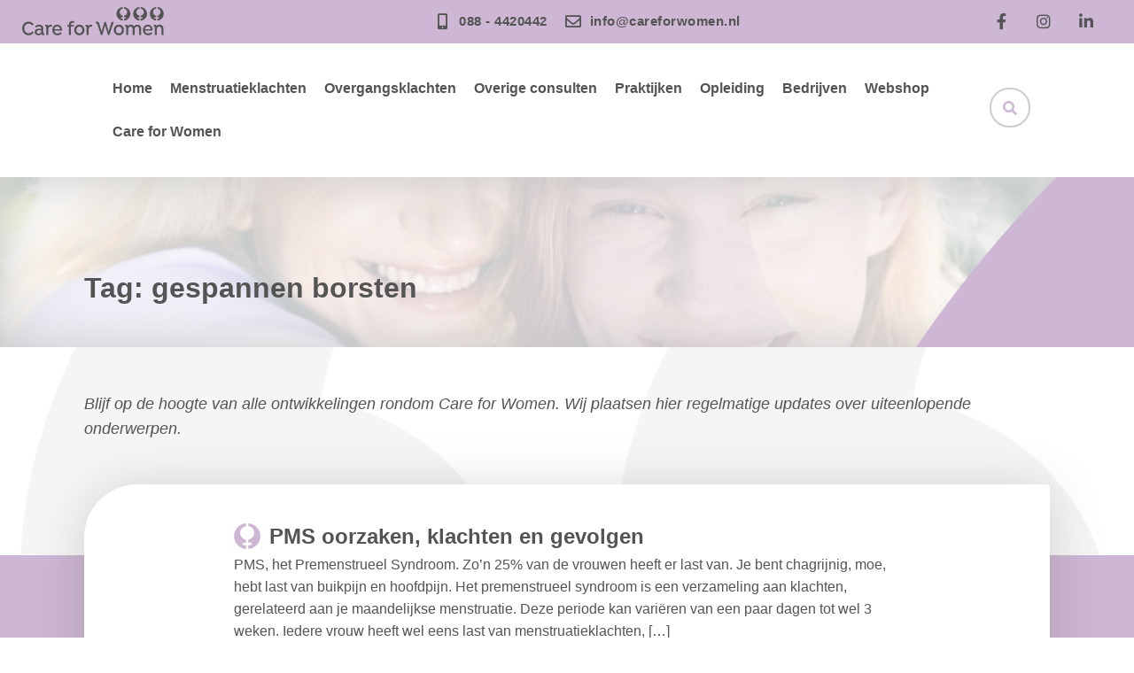

--- FILE ---
content_type: text/html; charset=UTF-8
request_url: https://careforwomen.nl/tag/gespannen-borsten/
body_size: 16622
content:
<!doctype html><html lang="nl-NL"><head><script data-no-optimize="1">var litespeed_docref=sessionStorage.getItem("litespeed_docref");litespeed_docref&&(Object.defineProperty(document,"referrer",{get:function(){return litespeed_docref}}),sessionStorage.removeItem("litespeed_docref"));</script> <meta charset="UTF-8" /><meta name="viewport" content="width=device-width, initial-scale=1" /><link rel="profile" href="https://gmpg.org/xfn/11" /><title>gespannen borsten  - Care for Women</title><style>img:is([sizes="auto" i], [sizes^="auto," i]) { contain-intrinsic-size: 3000px 1500px }</style> <script data-cfasync="false" data-pagespeed-no-defer>var gtm4wp_datalayer_name = "dataLayer";
	var dataLayer = dataLayer || [];</script> <meta name="robots" content="index, follow, max-snippet:-1, max-image-preview:large, max-video-preview:-1"><link rel="canonical" href="https://careforwomen.nl/tag/gespannen-borsten/"><meta property="og:url" content="https://careforwomen.nl/tag/gespannen-borsten/"><meta property="og:site_name" content="Care for Women"><meta property="og:locale" content="nl_NL"><meta property="og:type" content="object"><meta property="og:title" content="gespannen borsten  - Care for Women"><meta property="fb:pages" content=""><meta property="fb:admins" content=""><meta property="fb:app_id" content=""><meta name="twitter:card" content="summary"><meta name="twitter:site" content=""><meta name="twitter:creator" content=""><meta name="twitter:title" content="gespannen borsten  - Care for Women"><link rel='dns-prefetch' href='//www.googletagmanager.com' /><link rel='dns-prefetch' href='//fonts.googleapis.com' /><link rel="alternate" type="application/rss+xml" title="Care for Women &raquo; feed" href="https://careforwomen.nl/feed/" /><link rel="alternate" type="application/rss+xml" title="Care for Women &raquo; reacties feed" href="https://careforwomen.nl/comments/feed/" /><link rel="alternate" type="application/rss+xml" title="Care for Women &raquo; gespannen borsten tag feed" href="https://careforwomen.nl/tag/gespannen-borsten/feed/" /><link data-optimized="2" rel="stylesheet" href="https://careforwomen.nl/wp-content/litespeed/css/a9a1a043fb7c1854ae13e25c3d2a9b09.css?ver=f3038" /><style id='classic-theme-styles-inline-css'>/*! This file is auto-generated */
.wp-block-button__link{color:#fff;background-color:#32373c;border-radius:9999px;box-shadow:none;text-decoration:none;padding:calc(.667em + 2px) calc(1.333em + 2px);font-size:1.125em}.wp-block-file__button{background:#32373c;color:#fff;text-decoration:none}</style><style id='wpseopress-local-business-style-inline-css'>span.wp-block-wpseopress-local-business-field{margin-right:8px}</style><style id='wpseopress-table-of-contents-style-inline-css'>.wp-block-wpseopress-table-of-contents li.active>a{font-weight:bold}</style><style id='global-styles-inline-css'>:root{--wp--preset--aspect-ratio--square: 1;--wp--preset--aspect-ratio--4-3: 4/3;--wp--preset--aspect-ratio--3-4: 3/4;--wp--preset--aspect-ratio--3-2: 3/2;--wp--preset--aspect-ratio--2-3: 2/3;--wp--preset--aspect-ratio--16-9: 16/9;--wp--preset--aspect-ratio--9-16: 9/16;--wp--preset--color--black: #000000;--wp--preset--color--cyan-bluish-gray: #abb8c3;--wp--preset--color--white: #ffffff;--wp--preset--color--pale-pink: #f78da7;--wp--preset--color--vivid-red: #cf2e2e;--wp--preset--color--luminous-vivid-orange: #ff6900;--wp--preset--color--luminous-vivid-amber: #fcb900;--wp--preset--color--light-green-cyan: #7bdcb5;--wp--preset--color--vivid-green-cyan: #00d084;--wp--preset--color--pale-cyan-blue: #8ed1fc;--wp--preset--color--vivid-cyan-blue: #0693e3;--wp--preset--color--vivid-purple: #9b51e0;--wp--preset--gradient--vivid-cyan-blue-to-vivid-purple: linear-gradient(135deg,rgba(6,147,227,1) 0%,rgb(155,81,224) 100%);--wp--preset--gradient--light-green-cyan-to-vivid-green-cyan: linear-gradient(135deg,rgb(122,220,180) 0%,rgb(0,208,130) 100%);--wp--preset--gradient--luminous-vivid-amber-to-luminous-vivid-orange: linear-gradient(135deg,rgba(252,185,0,1) 0%,rgba(255,105,0,1) 100%);--wp--preset--gradient--luminous-vivid-orange-to-vivid-red: linear-gradient(135deg,rgba(255,105,0,1) 0%,rgb(207,46,46) 100%);--wp--preset--gradient--very-light-gray-to-cyan-bluish-gray: linear-gradient(135deg,rgb(238,238,238) 0%,rgb(169,184,195) 100%);--wp--preset--gradient--cool-to-warm-spectrum: linear-gradient(135deg,rgb(74,234,220) 0%,rgb(151,120,209) 20%,rgb(207,42,186) 40%,rgb(238,44,130) 60%,rgb(251,105,98) 80%,rgb(254,248,76) 100%);--wp--preset--gradient--blush-light-purple: linear-gradient(135deg,rgb(255,206,236) 0%,rgb(152,150,240) 100%);--wp--preset--gradient--blush-bordeaux: linear-gradient(135deg,rgb(254,205,165) 0%,rgb(254,45,45) 50%,rgb(107,0,62) 100%);--wp--preset--gradient--luminous-dusk: linear-gradient(135deg,rgb(255,203,112) 0%,rgb(199,81,192) 50%,rgb(65,88,208) 100%);--wp--preset--gradient--pale-ocean: linear-gradient(135deg,rgb(255,245,203) 0%,rgb(182,227,212) 50%,rgb(51,167,181) 100%);--wp--preset--gradient--electric-grass: linear-gradient(135deg,rgb(202,248,128) 0%,rgb(113,206,126) 100%);--wp--preset--gradient--midnight: linear-gradient(135deg,rgb(2,3,129) 0%,rgb(40,116,252) 100%);--wp--preset--font-size--small: 13px;--wp--preset--font-size--medium: 20px;--wp--preset--font-size--large: 36px;--wp--preset--font-size--x-large: 42px;--wp--preset--spacing--20: 0.44rem;--wp--preset--spacing--30: 0.67rem;--wp--preset--spacing--40: 1rem;--wp--preset--spacing--50: 1.5rem;--wp--preset--spacing--60: 2.25rem;--wp--preset--spacing--70: 3.38rem;--wp--preset--spacing--80: 5.06rem;--wp--preset--shadow--natural: 6px 6px 9px rgba(0, 0, 0, 0.2);--wp--preset--shadow--deep: 12px 12px 50px rgba(0, 0, 0, 0.4);--wp--preset--shadow--sharp: 6px 6px 0px rgba(0, 0, 0, 0.2);--wp--preset--shadow--outlined: 6px 6px 0px -3px rgba(255, 255, 255, 1), 6px 6px rgba(0, 0, 0, 1);--wp--preset--shadow--crisp: 6px 6px 0px rgba(0, 0, 0, 1);}:where(.is-layout-flex){gap: 0.5em;}:where(.is-layout-grid){gap: 0.5em;}body .is-layout-flex{display: flex;}.is-layout-flex{flex-wrap: wrap;align-items: center;}.is-layout-flex > :is(*, div){margin: 0;}body .is-layout-grid{display: grid;}.is-layout-grid > :is(*, div){margin: 0;}:where(.wp-block-columns.is-layout-flex){gap: 2em;}:where(.wp-block-columns.is-layout-grid){gap: 2em;}:where(.wp-block-post-template.is-layout-flex){gap: 1.25em;}:where(.wp-block-post-template.is-layout-grid){gap: 1.25em;}.has-black-color{color: var(--wp--preset--color--black) !important;}.has-cyan-bluish-gray-color{color: var(--wp--preset--color--cyan-bluish-gray) !important;}.has-white-color{color: var(--wp--preset--color--white) !important;}.has-pale-pink-color{color: var(--wp--preset--color--pale-pink) !important;}.has-vivid-red-color{color: var(--wp--preset--color--vivid-red) !important;}.has-luminous-vivid-orange-color{color: var(--wp--preset--color--luminous-vivid-orange) !important;}.has-luminous-vivid-amber-color{color: var(--wp--preset--color--luminous-vivid-amber) !important;}.has-light-green-cyan-color{color: var(--wp--preset--color--light-green-cyan) !important;}.has-vivid-green-cyan-color{color: var(--wp--preset--color--vivid-green-cyan) !important;}.has-pale-cyan-blue-color{color: var(--wp--preset--color--pale-cyan-blue) !important;}.has-vivid-cyan-blue-color{color: var(--wp--preset--color--vivid-cyan-blue) !important;}.has-vivid-purple-color{color: var(--wp--preset--color--vivid-purple) !important;}.has-black-background-color{background-color: var(--wp--preset--color--black) !important;}.has-cyan-bluish-gray-background-color{background-color: var(--wp--preset--color--cyan-bluish-gray) !important;}.has-white-background-color{background-color: var(--wp--preset--color--white) !important;}.has-pale-pink-background-color{background-color: var(--wp--preset--color--pale-pink) !important;}.has-vivid-red-background-color{background-color: var(--wp--preset--color--vivid-red) !important;}.has-luminous-vivid-orange-background-color{background-color: var(--wp--preset--color--luminous-vivid-orange) !important;}.has-luminous-vivid-amber-background-color{background-color: var(--wp--preset--color--luminous-vivid-amber) !important;}.has-light-green-cyan-background-color{background-color: var(--wp--preset--color--light-green-cyan) !important;}.has-vivid-green-cyan-background-color{background-color: var(--wp--preset--color--vivid-green-cyan) !important;}.has-pale-cyan-blue-background-color{background-color: var(--wp--preset--color--pale-cyan-blue) !important;}.has-vivid-cyan-blue-background-color{background-color: var(--wp--preset--color--vivid-cyan-blue) !important;}.has-vivid-purple-background-color{background-color: var(--wp--preset--color--vivid-purple) !important;}.has-black-border-color{border-color: var(--wp--preset--color--black) !important;}.has-cyan-bluish-gray-border-color{border-color: var(--wp--preset--color--cyan-bluish-gray) !important;}.has-white-border-color{border-color: var(--wp--preset--color--white) !important;}.has-pale-pink-border-color{border-color: var(--wp--preset--color--pale-pink) !important;}.has-vivid-red-border-color{border-color: var(--wp--preset--color--vivid-red) !important;}.has-luminous-vivid-orange-border-color{border-color: var(--wp--preset--color--luminous-vivid-orange) !important;}.has-luminous-vivid-amber-border-color{border-color: var(--wp--preset--color--luminous-vivid-amber) !important;}.has-light-green-cyan-border-color{border-color: var(--wp--preset--color--light-green-cyan) !important;}.has-vivid-green-cyan-border-color{border-color: var(--wp--preset--color--vivid-green-cyan) !important;}.has-pale-cyan-blue-border-color{border-color: var(--wp--preset--color--pale-cyan-blue) !important;}.has-vivid-cyan-blue-border-color{border-color: var(--wp--preset--color--vivid-cyan-blue) !important;}.has-vivid-purple-border-color{border-color: var(--wp--preset--color--vivid-purple) !important;}.has-vivid-cyan-blue-to-vivid-purple-gradient-background{background: var(--wp--preset--gradient--vivid-cyan-blue-to-vivid-purple) !important;}.has-light-green-cyan-to-vivid-green-cyan-gradient-background{background: var(--wp--preset--gradient--light-green-cyan-to-vivid-green-cyan) !important;}.has-luminous-vivid-amber-to-luminous-vivid-orange-gradient-background{background: var(--wp--preset--gradient--luminous-vivid-amber-to-luminous-vivid-orange) !important;}.has-luminous-vivid-orange-to-vivid-red-gradient-background{background: var(--wp--preset--gradient--luminous-vivid-orange-to-vivid-red) !important;}.has-very-light-gray-to-cyan-bluish-gray-gradient-background{background: var(--wp--preset--gradient--very-light-gray-to-cyan-bluish-gray) !important;}.has-cool-to-warm-spectrum-gradient-background{background: var(--wp--preset--gradient--cool-to-warm-spectrum) !important;}.has-blush-light-purple-gradient-background{background: var(--wp--preset--gradient--blush-light-purple) !important;}.has-blush-bordeaux-gradient-background{background: var(--wp--preset--gradient--blush-bordeaux) !important;}.has-luminous-dusk-gradient-background{background: var(--wp--preset--gradient--luminous-dusk) !important;}.has-pale-ocean-gradient-background{background: var(--wp--preset--gradient--pale-ocean) !important;}.has-electric-grass-gradient-background{background: var(--wp--preset--gradient--electric-grass) !important;}.has-midnight-gradient-background{background: var(--wp--preset--gradient--midnight) !important;}.has-small-font-size{font-size: var(--wp--preset--font-size--small) !important;}.has-medium-font-size{font-size: var(--wp--preset--font-size--medium) !important;}.has-large-font-size{font-size: var(--wp--preset--font-size--large) !important;}.has-x-large-font-size{font-size: var(--wp--preset--font-size--x-large) !important;}
:where(.wp-block-post-template.is-layout-flex){gap: 1.25em;}:where(.wp-block-post-template.is-layout-grid){gap: 1.25em;}
:where(.wp-block-columns.is-layout-flex){gap: 2em;}:where(.wp-block-columns.is-layout-grid){gap: 2em;}
:root :where(.wp-block-pullquote){font-size: 1.5em;line-height: 1.6;}</style> <script type="litespeed/javascript" data-src="https://careforwomen.nl/wp-includes/js/jquery/jquery.min.js" id="jquery-core-js"></script> <script id="wpgmza_data-js-extra" type="litespeed/javascript">var wpgmza_google_api_status={"message":"Enqueued","code":"ENQUEUED"}</script> 
 <script type="litespeed/javascript" data-src="https://www.googletagmanager.com/gtag/js?id=GT-TQLK63MT" id="google_gtagjs-js"></script> <script id="google_gtagjs-js-after" type="litespeed/javascript">window.dataLayer=window.dataLayer||[];function gtag(){dataLayer.push(arguments)}
gtag("set","linker",{"domains":["careforwomen.nl"]});gtag("js",new Date());gtag("set","developer_id.dZTNiMT",!0);gtag("config","GT-TQLK63MT");window._googlesitekit=window._googlesitekit||{};window._googlesitekit.throttledEvents=[];window._googlesitekit.gtagEvent=(name,data)=>{var key=JSON.stringify({name,data});if(!!window._googlesitekit.throttledEvents[key]){return}window._googlesitekit.throttledEvents[key]=!0;setTimeout(()=>{delete window._googlesitekit.throttledEvents[key]},5);gtag("event",name,{...data,event_source:"site-kit"})}</script> <link rel="https://api.w.org/" href="https://careforwomen.nl/wp-json/" /><link rel="alternate" title="JSON" type="application/json" href="https://careforwomen.nl/wp-json/wp/v2/tags/384" /><link rel="EditURI" type="application/rsd+xml" title="RSD" href="https://careforwomen.nl/xmlrpc.php?rsd" /><meta name="generator" content="WordPress 6.8.2" /><meta name="generator" content="Site Kit by Google 1.164.0" />
 <script type="litespeed/javascript" data-src="https://www.googletagmanager.com/gtag/js?id=AW-811587222"></script> <script type="litespeed/javascript">window.dataLayer=window.dataLayer||[];function gtag(){dataLayer.push(arguments)}gtag('js',new Date());gtag('config','AW-811587222')</script>  <script type="litespeed/javascript" data-src="https://www.googletagmanager.com/gtag/js?id=G-54KP862QFG"></script> <script type="litespeed/javascript">window.dataLayer=window.dataLayer||[];function gtag(){dataLayer.push(arguments)}
gtag('js',new Date());gtag('config','G-54KP862QFG')</script>  <script data-cfasync="false" data-pagespeed-no-defer>var dataLayer_content = {"pagePostType":"post","pagePostType2":"tag-post"};
	dataLayer.push( dataLayer_content );</script> <script data-cfasync="false" data-pagespeed-no-defer>(function(w,d,s,l,i){w[l]=w[l]||[];w[l].push({'gtm.start':
new Date().getTime(),event:'gtm.js'});var f=d.getElementsByTagName(s)[0],
j=d.createElement(s),dl=l!='dataLayer'?'&l='+l:'';j.async=true;j.src=
'//www.googletagmanager.com/gtm.js?id='+i+dl;f.parentNode.insertBefore(j,f);
})(window,document,'script','dataLayer','GTM-M2F8F2WW');</script> 
 <script type="litespeed/javascript">(function(w,d,s,l,i){w[l]=w[l]||[];w[l].push({'gtm.start':new Date().getTime(),event:'gtm.js'});var f=d.getElementsByTagName(s)[0],j=d.createElement(s),dl=l!='dataLayer'?'&l='+l:'';j.async=!0;j.src='https://www.googletagmanager.com/gtm.js?id='+i+dl;f.parentNode.insertBefore(j,f)})(window,document,'script','dataLayer','GTM-M2F8F2WW')</script> <link rel="icon" href="https://careforwomen.nl/wp-content/uploads/cropped-favicon-1-32x32.png" sizes="32x32" /><link rel="icon" href="https://careforwomen.nl/wp-content/uploads/cropped-favicon-1-192x192.png" sizes="192x192" /><link rel="apple-touch-icon" href="https://careforwomen.nl/wp-content/uploads/cropped-favicon-1-180x180.png" /><meta name="msapplication-TileImage" content="https://careforwomen.nl/wp-content/uploads/cropped-favicon-1-270x270.png" /><style id="wp-custom-css">/**
 * Global
 */

body, html {
	background: #fff;
	color: #545454;
	font-family: 'Open Sans', sans-serif;
	line-height: 1.6;
}

a {
	color: #ceb7d4;
	font-weight: 600;
	text-decoration: none;
	transition: all .3s ease-in-out;
}

a:hover {
	color: #545454;
	text-decoration: underline;
}

.be-btn,
.be-btn:hover {
	text-decoration: none;
}

h1,h2,h3,h4,h5,h6 {
	margin-top: 0;
	font-family: 'Poppins', sans-serif;
	font-weight: 600;
}

h1 p,
h2 p,
h3 p,
h4 p,
h5 p,
h6 p {
	margin: 0;
}

h3.be-title-with-icon {
	padding-top: 4px;
}

/**
 * Top Header
 */

a.be-contact-list__item,
.be-social-list__icon a {
	text-decoration: none;
}

#be-mobile-menu-close-btn .zb-el-icon-icon {
	color: #ceb7d4;
}

/**
 * Mobile Menu
 */

#be-mobile-menu-modal .zb-modalClose {
	display: none !important;
}

/**
 * SEOPress
 */

.seopress-user-consent button {
	border: 0;
	padding: 8px 14px;
	border-radius: 40px;
	cursor: pointer;
}

#seopress-user-consent-close {
	padding: 8px 12px;
}

/**
 * Images
 */

.zb-el-zionText img,
.be-content-card img {
	border-radius: 12px;
}

/**
 * ZB Sub Menu
 */

.sub-menu-link {
	white-space: initial;
}

#be-menu-desktop .zb-menu:not(.zb-menu-mobile--active) .zb-menu-list .sub-menu {
    background-color: #ceb7d4 !important;
}

/**
 * ZB Text Element
 */

.zb-el-zionText {
	margin-bottom: 14px;
}

.zb-el-zionText :first-child {
	margin-top: 0;
}

/**
 * Images inside ZB Text Element
 */

.zb-el-zionText img {
	margin-top: 30px;
	margin-bottom: 30px;
	width: auto;
}

.zb-el-zionText img.alignright {
	float: right;
	margin-left: 30px;
}

.zb-el-zionText img.alignleft {
	float: left;
	margin-right: 30px;
}

/**
 * ZB: Swiper
 */

.be-insurance-logo-slider .swiper-wrapper {
	align-items: center;
}

/**
 * ZB: Pagination
 */

.be-pagination {
	gap: 8px;
}

.be-pagination .page-numbers {
	padding: 8px 16px;
	background: #ceb7d4;
	border: 2px solid #ceb7d4;
	border-radius: 40px;
	color: #545454;
	text-decoration: none;
}

.be-pagination .page-numbers:not(.current):not(current):hover {
	background: transparent;
	border: 2px solid #ceb7d4;
	color: #ceb7d4;
}

/* Current & Active Item */
.be-pagination .current,
.be-pagination .dots {
	background: transparent;
	border: 2px solid #ceb7d4;
	color: #ceb7d4;
}

/**
 * Accordions
 */

.zb-el-accordions-accordionWrapper{
  background: #fff;
	border: 1px solid #ceb7d4 !important;
	border-radius: 3px;
	box-shadow: 0 4px 8px rgba(0,0,0,.1);
}

.zb-el-accordions-accordionTitle {
	color: #545454;
	font-size: 16px;
	font-weight: 600;
}

.zb-el-accordions-accordionTitle:hover {
	color: #ceb7d4;
}

.zb-el-accordions-accordionContent {
	color: #545454;
}

.zb-el-accordions-accordionContent__inner {
	padding: 20px 20px 4px !important;
}

/**
 * Fluent Forms
 */

.frm-fluent-form h3 {
	margin-bottom: 0;
}

.fluentform .ff-el-form-control {
	padding: 8px 12px !important;
}

.fluentform input:focus {
	outline: none; 
  border: 1px solid #ceb7d4 !important;
}

.ff-btn-submit {
	background: #ceb7d4 !important;
	border: 0 !important;
  font-size: 16px !important;
	font-weight: 600 !important;
	color: #545454 !important;
  letter-spacing: 1px;
  border-radius: 30px !important;
  padding: 12px 28px !important;
	font-weight: 500;
  line-height: 1.4;
  transition: all 200ms ease-in-out;
}

.ff-btn-submit:hover {
	background: #545454 !important;
	border: 0 !important;
	color: #ceb7d4 !important;
	opacity: 1 !important;
}

/* Mailchimp SignUp Btn */
.fluent_form_5 .ff-btn-submit {
	width: 100%;
}

/**
 * Fluent Forms Steps Styling
 */

body .fluentform .fluentform-step {
	display: flex;
	flex-direction: column;
	gap: 32px;
}

body .fluentform .fluentform-step .ff-el-group {
	margin: 0;
}

body .fluentform .fluentform-step .ff-el-input--label {
	margin-bottom: 12px;
}

body .fluentform .ff-el-progress-bar {
	background-color: #ceb7d4;
}

body .fluentform .fluentform-step label {
	font-size: 18px;
}

/**
 * Fluent Forms: Helper Classes
 */

.be-hide-submit-button {
	display: none !important;
}

/**
 * Footer Newsletter Signup
 */

#be-footer-newsletter-signup input {
	background: #fff;
}

#be-footer-newsletter-signup .ff-btn-submit {
	padding: 7px 12px !important;
}

/**
 * WP Forms - Hide Submit Buttons
 */

#wpforms-submit-19034,
#wpforms-submit-19071 {
	display: none !important;
	visibility: hidden !important;
}

/* WP Forms - Buttons Default */
div.wpforms-container-full input[type=submit]:not(:hover):not(:active),
div.wpforms-container-full button[type=submit]:not(:hover):not(:active),
div.wpforms-container-full .wpforms-page-button:not(:hover):not(:active) {
  background-color: #ceb7d4 !important;
}

/* WP Forms - Buttons onHover & Active */
div.wpforms-container-full input[type=submit]:hover, div.wpforms-container-full input[type=submit]:active, div.wpforms-container-full button[type=submit]:hover, div.wpforms-container-full button[type=submit]:active, div.wpforms-container-full .wpforms-page-button:hover, div.wpforms-container-full .wpforms-page-button:active {
	background-color: #ffffff !important;
	color: #ceb7d4 !important;
}

/* WP Forms - Progressbar */
.wpforms-container .wpforms-page-indicator.progress .wpforms-page-indicator-page-progress {
	 background-color: #ceb7d4 !important;
}

/**
 * WP Forms - Radio
 */

.wpforms-field-radio ul {
	display: flex !important;
	flex-direction: row;
}

.wpforms-field-radio li {
	position: relative !important;
}

.wpforms-field-radio input {
	position: absolute !important;
	top: 11px;
	left: 13px;
	z-index: 1;
}

/* Radio Icon Before el */
div.wpforms-container-full input[type=checkbox]:checked:before, div.wpforms-container-full input[type=radio]:checked:before {
	border-color: #ceb7d4 !important;
	box-shadow: none !important;
}

/* Radio Icon After el */
div.wpforms-container-full input[type=radio]:checked:after {
	background-color: #ceb7d4 !important;
}

/* Label */
.wpforms-field-radio label {
	padding: 8px 24px 7px 36px !important;
	border: 2px solid #eee !important;
	border-radius: 400px !important;
	font-size: 18px !important;
	font-weight: 400 !important;
	transition: .2s ease-in-out;
}

/**
 * WP Forms - Radio Hover & Active
 */
.wpforms-field-radio li:hover label {
	border-color: #ceb7d4 !important;
}

.wpforms-field-radio li.wpforms-selected label {
	background: #ceb7d4 !important;
	border-color: #ceb7d4 !important;
	color: #545454;
}


/**
 * Resource List
 * As used for Persberichten
 */

.be-resource-list {
	display: flex;
	flex-direction: column;
	gap: 8px;
	padding-left: 0;
}

.be-resource-list li {
	display: flex;
	list-style-type: none;
}

.be-post--pers .be-btn,
.be-post--zorgverzekeraar .be-btn {
	display: block;
	padding: 6px 32px;
	background: #ceb7d4;
	color: #545454;
	border-radius: 40px;
	text-decoration: none;
}

.be-resource-list a:hover {
	background: transparent;
	color: #ceb7d4;
}

/**
 * WP Google Maps
 */

/* Profile Pic Fix */
.wpgmza_map_image {
	object-fit: cover;
}

/**
 * Sidebar
 */

.be-sidebar-keurmerk {
	margin-top: 20px;
}

/**
 * IMG Box
 */

.zb .be-img-box__img-link {
	position: absolute;
}

/**
 * Pre-Footer CTA
 */

@media (min-width: 768px) {

.be-section--pre-footer-cta .be-row > .zb-column:nth-child(1) {
	padding-right: 40px;
}

.be-section--pre-footer-cta .be-row > .zb-column:nth-child(2) {
		padding-left: 40px;
}

} /* End of media query */


#be-menu-desktop .zb-menu:not(.zb-menu-mobile--active) .zb-menu-list > li > a{
	font-family:"arial" !important;
	font-weight:700;
}


button.btn.options_btn{
	display:none !important;
}


.cs-info-sticky-button{
	display:none !important;
}</style> <script type="litespeed/javascript">(function(w,d,s,l,i){w[l]=w[l]||[];w[l].push({'gtm.start':new Date().getTime(),event:'gtm.js'});var f=d.getElementsByTagName(s)[0],j=d.createElement(s),dl=l!='dataLayer'?'&l='+l:'';j.async=!0;j.src='https://www.googletagmanager.com/gtm.js?id='+i+dl;f.parentNode.insertBefore(j,f)})(window,document,'script','dataLayer','GTM-N74F8VT')</script> </head><body class="archive tag tag-gespannen-borsten tag-384 wp-theme-beta-core zb">
<noscript>
<iframe data-lazyloaded="1" src="about:blank" data-litespeed-src="https://www.googletagmanager.com/ns.html?id=GTM-M2F8F2WW" height="0" width="0" style="display:none;visibility:hidden"></iframe>
</noscript><noscript><iframe data-lazyloaded="1" src="about:blank" data-litespeed-src="https://www.googletagmanager.com/ns.html?id=GTM-M2F8F2WW" height="0" width="0" style="display:none;visibility:hidden" aria-hidden="true"></iframe></noscript><noscript><iframe data-lazyloaded="1" src="about:blank" data-litespeed-src="https://www.googletagmanager.com/ns.html?id=GTM-N74F8VT"
height="0" width="0" style="display:none;visibility:hidden"></iframe></noscript><div class="zb zb-area-13282"><header id="be-header" class="be-header zb-element zb-el-container"><section id="be-top-header" class="be-top-header zb-section zb-element zb-el-zionSection"><div class="zb-flex-width--full be-top-header__inner zb-section__innerWrapper"><div id="uid1058590319293" class="be-header__row be-top-header__row zb-element zb-el-container"><div id="uid1058590319294" class="zb-column-- be-header__col be-header__left be-top-header__col zb-column zb-element zb-el-zionColumn"><div id="uid1248869053101" class="be-logo-wrapper zb-element zb-el-zionImage"><div class="be-logo-link"><img data-lazyloaded="1" src="[data-uri]" data-src="https://careforwomen.nl/wp-content/uploads/cfw-logo.svg.svg" class="be-logo__img" alt="Care for Women logo" decoding="async" /></div></div><div id="uid1058590319295" class="-layout--row be-contact-list zb-element zb-el-iconList"><a href="tel:+31884420442" title="Bel ons" class="be-contact-list__item zb-el-iconList__item zb-el-iconList__item--0 zb-el-iconList__item--iconleft"><span class="be-social-list__icon zb-el-iconList__itemIcon" data-znpbiconfam="Font Awesome 5 Free Solid" data-znpbicon=""></span><span class="be-contact-list__text zb-el-iconList__itemText">088 - 4420442</span></a><a href="mailto:info@careforwomen.nl" title="Stuur een e-mail" class="be-contact-list__item zb-el-iconList__item zb-el-iconList__item--1 zb-el-iconList__item--iconleft"><span class="be-social-list__icon zb-el-iconList__itemIcon" data-znpbiconfam="Font Awesome 5 Free Regular" data-znpbicon=""></span><span class="be-contact-list__text zb-el-iconList__itemText">info@careforwomen.nl</span></a></div><div id="uid1241802045133" class="be-social-list zb-element zb-el-iconList"><a href="https://www.facebook.com/careforwomen.nl" target="_blank" title="Volg Care for Women op Facebook" class="be-social-list__item zb-el-iconList__item zb-el-iconList__item--0 zb-el-iconList__item--iconleft"><span class="be-social-list__icon zb-el-iconList__itemIcon" data-znpbiconfam="Font Awesome 5 Brands Regular" data-znpbicon=""></span></a><a href="https://www.instagram.com/careforwomen_official/?next=%2F" title="Volg Care for Women op Instagram" class="be-social-list__item zb-el-iconList__item zb-el-iconList__item--1 zb-el-iconList__item--iconleft"><span class="be-social-list__icon zb-el-iconList__itemIcon" data-znpbiconfam="Font Awesome 5 Brands Regular" data-znpbicon=""></span></a><a href="https://nl.linkedin.com/company/careforwomen" title="Volg Care for Women op LinkedIn" class="be-social-list__item zb-el-iconList__item zb-el-iconList__item--2 zb-el-iconList__item--iconleft"><span class="be-social-list__icon zb-el-iconList__itemIcon" data-znpbiconfam="Font Awesome 5 Brands Regular" data-znpbicon=""></span></a></div></div></div></div></section><section id="be-main-header" class="be-main-header zb-section zb-element zb-el-zionSection"><div class="zb-flex-width--full zb-section__innerWrapper"><div id="uid10585903192910" class="be-header__row be-main-header__row zb-element zb-el-container"><div id="uid10585903192913" class="zb-column--sm--6 zb-column--lg--9 zb-column--12 zb-column-offset-- be-header__col be-header__right be-main-header__col zb-column zb-element zb-el-zionColumn"><div id="uid1726148385321" class="be-primary-menu zb-element zb-el-menu"><div class="zb-menu  collapsible   js-zb-menu" data-zb-menu="{&quot;orientation&quot;:&quot;horizontal&quot;,&quot;vertical_submenu_style&quot;:&quot;accordion&quot;,&quot;mobile_menu_full_width&quot;:false,&quot;breakpoint&quot;:0,&quot;mobile_menu_close_on_click&quot;:null}"><div class="zb-menu-trigger js-zb-mobile-menu-trigger " data-align="start">
<span class="zb-menu-trigger__text"></span>
<span class="zb-menu-trigger__hamburger">
<span></span>
<span></span>
<span></span>
</span></div><div class="zb-menu-container"><ul id="menu-hoofdmenu-mobiel-1" class="zb-menu-list zb-align--start zb-mAlign--start zb-orientation--horizontal zb-submenu-indicator--flip"><li id="nav-menu-item-1441" class="main-menu-item  menu-item-even menu-item-depth-0 menu-item menu-item-type-post_type menu-item-object-page menu-item-home zb-menuWidth--default zb-menuPosition--default"><a href="https://careforwomen.nl/" class="menu-link main-menu-link"><span class="zb-menuTitle">Home</span></a></li><li id="nav-menu-item-20766" class="main-menu-item  menu-item-even menu-item-depth-0 menu-item menu-item-type-post_type menu-item-object-page menu-item-has-children zb-menuWidth--default zb-menuPosition--default"><a href="https://careforwomen.nl/menstruatieklachten/" class="menu-link main-menu-link"><span class="zb-menuTitle">Menstruatieklachten</span></a><ul class="sub-menu" ><li id="nav-menu-item-20764" class="sub-menu-item  menu-item-odd menu-item-depth-1 menu-item menu-item-type-post_type menu-item-object-page zb-menuWidth--default zb-menuPosition--default"><a href="https://careforwomen.nl/menstruatie-klachten-en-hun-oorzaken/" class="menu-link sub-menu-link"><span class="zb-menuTitle">Menstruatiecyclus</span></a></li><li id="nav-menu-item-20779" class="sub-menu-item  menu-item-odd menu-item-depth-1 menu-item menu-item-type-post_type menu-item-object-page zb-menuWidth--default zb-menuPosition--default"><a href="https://careforwomen.nl/premenstrueel-syndroom/" class="menu-link sub-menu-link"><span class="zb-menuTitle">PMS</span></a></li><li id="nav-menu-item-20778" class="sub-menu-item  menu-item-odd menu-item-depth-1 menu-item menu-item-type-post_type menu-item-object-page zb-menuWidth--default zb-menuPosition--default"><a href="https://careforwomen.nl/premenstrual-dysphoric-disorder/" class="menu-link sub-menu-link"><span class="zb-menuTitle">PMDD</span></a></li><li id="nav-menu-item-20777" class="sub-menu-item  menu-item-odd menu-item-depth-1 menu-item menu-item-type-post_type menu-item-object-page zb-menuWidth--default zb-menuPosition--default"><a href="https://careforwomen.nl/polycysteus-ovarium-syndroom/" class="menu-link sub-menu-link"><span class="zb-menuTitle">PCOS</span></a></li><li id="nav-menu-item-20770" class="sub-menu-item  menu-item-odd menu-item-depth-1 menu-item menu-item-type-post_type menu-item-object-page zb-menuWidth--default zb-menuPosition--default"><a href="https://careforwomen.nl/hevig-menstrueel-bloedverlies/" class="menu-link sub-menu-link"><span class="zb-menuTitle">Hevig Menstrueel Bloedverlies</span></a></li><li id="nav-menu-item-20771" class="sub-menu-item  menu-item-odd menu-item-depth-1 menu-item menu-item-type-post_type menu-item-object-page zb-menuWidth--default zb-menuPosition--default"><a href="https://careforwomen.nl/menstruatieconsult/" class="menu-link sub-menu-link"><span class="zb-menuTitle">Menstruatieconsult</span></a></li><li id="nav-menu-item-20802" class="sub-menu-item  menu-item-odd menu-item-depth-1 menu-item menu-item-type-post_type menu-item-object-page zb-menuWidth--default zb-menuPosition--default"><a href="https://careforwomen.nl/vitalfemmenstruatie/" class="menu-link sub-menu-link"><span class="zb-menuTitle">12-weken programma</span></a></li></ul></li><li id="nav-menu-item-1442" class="main-menu-item  menu-item-even menu-item-depth-0 menu-item menu-item-type-post_type menu-item-object-page menu-item-has-children zb-menuWidth--default zb-menuPosition--default"><a href="https://careforwomen.nl/overgangsklachten/" class="menu-link main-menu-link"><span class="zb-menuTitle">Overgangsklachten</span></a><ul class="sub-menu" ><li id="nav-menu-item-20773" class="sub-menu-item  menu-item-odd menu-item-depth-1 menu-item menu-item-type-post_type menu-item-object-page zb-menuWidth--default zb-menuPosition--default"><a href="https://careforwomen.nl/typische-klachten/" class="menu-link sub-menu-link"><span class="zb-menuTitle">Typische klachten</span></a></li><li id="nav-menu-item-20769" class="sub-menu-item  menu-item-odd menu-item-depth-1 menu-item menu-item-type-post_type menu-item-object-page zb-menuWidth--default zb-menuPosition--default"><a href="https://careforwomen.nl/atypische-klachten/" class="menu-link sub-menu-link"><span class="zb-menuTitle">Atypische klachten</span></a></li><li id="nav-menu-item-20774" class="sub-menu-item  menu-item-odd menu-item-depth-1 menu-item menu-item-type-post_type menu-item-object-page zb-menuWidth--default zb-menuPosition--default"><a href="https://careforwomen.nl/overgangsconsult/" class="menu-link sub-menu-link"><span class="zb-menuTitle">Overgangsconsult</span></a></li><li id="nav-menu-item-20803" class="sub-menu-item  menu-item-odd menu-item-depth-1 menu-item menu-item-type-post_type menu-item-object-page zb-menuWidth--default zb-menuPosition--default"><a href="https://careforwomen.nl/vitalfemovergang/" class="menu-link sub-menu-link"><span class="zb-menuTitle">12-weken programma</span></a></li></ul></li><li id="nav-menu-item-20780" class="main-menu-item  menu-item-even menu-item-depth-0 menu-item menu-item-type-post_type menu-item-object-page menu-item-has-children zb-menuWidth--default zb-menuPosition--default"><a href="https://careforwomen.nl/overige-consulten/" class="menu-link main-menu-link"><span class="zb-menuTitle">Overige consulten</span></a><ul class="sub-menu" ><li id="nav-menu-item-20781" class="sub-menu-item  menu-item-odd menu-item-depth-1 menu-item menu-item-type-post_type menu-item-object-page zb-menuWidth--default zb-menuPosition--default"><a href="https://careforwomen.nl/anticonceptie/" class="menu-link sub-menu-link"><span class="zb-menuTitle">Anticonceptie</span></a></li><li id="nav-menu-item-20782" class="sub-menu-item  menu-item-odd menu-item-depth-1 menu-item menu-item-type-post_type menu-item-object-page zb-menuWidth--default zb-menuPosition--default"><a href="https://careforwomen.nl/zwangerschapswens/" class="menu-link sub-menu-link"><span class="zb-menuTitle">Zwangerschap</span></a></li><li id="nav-menu-item-20786" class="sub-menu-item  menu-item-odd menu-item-depth-1 menu-item menu-item-type-post_type menu-item-object-page zb-menuWidth--default zb-menuPosition--default"><a href="https://careforwomen.nl/health-check/" class="menu-link sub-menu-link"><span class="zb-menuTitle">Health check</span></a></li><li id="nav-menu-item-20785" class="sub-menu-item  menu-item-odd menu-item-depth-1 menu-item menu-item-type-post_type menu-item-object-page zb-menuWidth--default zb-menuPosition--default"><a href="https://careforwomen.nl/vermoeidheidsonderzoek/" class="menu-link sub-menu-link"><span class="zb-menuTitle">Vermoeidheidsonderzoek</span></a></li></ul></li><li id="nav-menu-item-1446" class="main-menu-item  menu-item-even menu-item-depth-0 menu-item menu-item-type-post_type menu-item-object-page zb-menuWidth--default zb-menuPosition--default"><a href="https://careforwomen.nl/praktijken/" class="menu-link main-menu-link"><span class="zb-menuTitle">Praktijken</span></a></li><li id="nav-menu-item-20863" class="main-menu-item  menu-item-even menu-item-depth-0 menu-item menu-item-type-post_type menu-item-object-page zb-menuWidth--default zb-menuPosition--default"><a href="https://careforwomen.nl/opleiding/" class="menu-link main-menu-link"><span class="zb-menuTitle">Opleiding</span></a></li><li id="nav-menu-item-21397" class="main-menu-item  menu-item-even menu-item-depth-0 menu-item menu-item-type-custom menu-item-object-custom menu-item-has-children zb-menuWidth--default zb-menuPosition--default"><a href="#/" class="menu-link main-menu-link"><span class="zb-menuTitle">Bedrijven</span></a><ul class="sub-menu" ><li id="nav-menu-item-21400" class="sub-menu-item  menu-item-odd menu-item-depth-1 menu-item menu-item-type-custom menu-item-object-custom zb-menuWidth--default zb-menuPosition--default"><a href="https://careforwomen.nl/bedrijven" class="menu-link sub-menu-link"><span class="zb-menuTitle">Bedrijven</span></a></li><li id="nav-menu-item-12938" class="sub-menu-item  menu-item-odd menu-item-depth-1 menu-item menu-item-type-post_type menu-item-object-page zb-menuWidth--default zb-menuPosition--default"><a href="https://careforwomen.nl/ziekteverzuim/" class="menu-link sub-menu-link"><span class="zb-menuTitle">Ziekteverzuim</span></a></li><li id="nav-menu-item-20767" class="sub-menu-item  menu-item-odd menu-item-depth-1 menu-item menu-item-type-post_type menu-item-object-page zb-menuWidth--default zb-menuPosition--default"><a href="https://careforwomen.nl/ziekteverzuim/onze-diensten/" class="menu-link sub-menu-link"><span class="zb-menuTitle">Onze diensten</span></a></li><li id="nav-menu-item-12984" class="sub-menu-item  menu-item-odd menu-item-depth-1 menu-item menu-item-type-post_type menu-item-object-page zb-menuWidth--default zb-menuPosition--default"><a href="https://careforwomen.nl/ziekteverzuim/review-beoordeling-voor-bedrijven/" class="menu-link sub-menu-link"><span class="zb-menuTitle">Ervaringen van bedrijven</span></a></li><li id="nav-menu-item-12937" class="sub-menu-item  menu-item-odd menu-item-depth-1 menu-item menu-item-type-post_type menu-item-object-page zb-menuWidth--default zb-menuPosition--default"><a href="https://careforwomen.nl/ziekteverzuim/contact-offerte-aanvragen-voor-bedrijven/" class="menu-link sub-menu-link"><span class="zb-menuTitle">Contact/Offerte aanvragen</span></a></li></ul></li><li id="nav-menu-item-21126" class="main-menu-item  menu-item-even menu-item-depth-0 menu-item menu-item-type-post_type menu-item-object-page zb-menuWidth--default zb-menuPosition--default"><a href="https://careforwomen.nl/webshop/" class="menu-link main-menu-link"><span class="zb-menuTitle">Webshop</span></a></li><li id="nav-menu-item-20796" class="main-menu-item  menu-item-even menu-item-depth-0 menu-item menu-item-type-post_type menu-item-object-page menu-item-has-children zb-menuWidth--default zb-menuPosition--default"><a href="https://careforwomen.nl/over-care-for-women/" class="menu-link main-menu-link"><span class="zb-menuTitle">Care for Women</span></a><ul class="sub-menu" ><li id="nav-menu-item-20797" class="sub-menu-item  menu-item-odd menu-item-depth-1 menu-item menu-item-type-post_type menu-item-object-page zb-menuWidth--default zb-menuPosition--default"><a href="https://careforwomen.nl/over-care-for-women/" class="menu-link sub-menu-link"><span class="zb-menuTitle">Over Care for Women</span></a></li><li id="nav-menu-item-20795" class="sub-menu-item  menu-item-odd menu-item-depth-1 menu-item menu-item-type-post_type menu-item-object-page zb-menuWidth--default zb-menuPosition--default"><a href="https://careforwomen.nl/vergoedingen/" class="menu-link sub-menu-link"><span class="zb-menuTitle">Kosten &#038; vergoedingen</span></a></li><li id="nav-menu-item-20800" class="sub-menu-item  menu-item-odd menu-item-depth-1 menu-item menu-item-type-post_type menu-item-object-page zb-menuWidth--default zb-menuPosition--default"><a href="https://careforwomen.nl/keurmerk-aantoonbaar-beter/" class="menu-link sub-menu-link"><span class="zb-menuTitle">Keurmerk Aantoonbaar Beter</span></a></li><li id="nav-menu-item-20829" class="sub-menu-item  menu-item-odd menu-item-depth-1 menu-item menu-item-type-taxonomy menu-item-object-category zb-menuWidth--default zb-menuPosition--default"><a href="https://careforwomen.nl/category/blogs/" class="menu-link sub-menu-link"><span class="zb-menuTitle">Blogs</span></a></li><li id="nav-menu-item-20830" class="sub-menu-item  menu-item-odd menu-item-depth-1 menu-item menu-item-type-taxonomy menu-item-object-category zb-menuWidth--default zb-menuPosition--default"><a href="https://careforwomen.nl/category/column-catherine/" class="menu-link sub-menu-link"><span class="zb-menuTitle">Column Catherine</span></a></li><li id="nav-menu-item-20831" class="sub-menu-item  menu-item-odd menu-item-depth-1 menu-item menu-item-type-taxonomy menu-item-object-category zb-menuWidth--default zb-menuPosition--default"><a href="https://careforwomen.nl/category/artikelen/" class="menu-link sub-menu-link"><span class="zb-menuTitle">Artikelen</span></a></li><li id="nav-menu-item-20832" class="sub-menu-item  menu-item-odd menu-item-depth-1 menu-item menu-item-type-taxonomy menu-item-object-category zb-menuWidth--default zb-menuPosition--default"><a href="https://careforwomen.nl/category/podcast/" class="menu-link sub-menu-link"><span class="zb-menuTitle">Podcast</span></a></li><li id="nav-menu-item-20798" class="sub-menu-item  menu-item-odd menu-item-depth-1 menu-item menu-item-type-post_type menu-item-object-page zb-menuWidth--default zb-menuPosition--default"><a href="https://careforwomen.nl/persberichten/" class="menu-link sub-menu-link"><span class="zb-menuTitle">Pers</span></a></li><li id="nav-menu-item-20790" class="sub-menu-item  menu-item-odd menu-item-depth-1 menu-item menu-item-type-post_type menu-item-object-page menu-item-has-children zb-menuWidth--default zb-menuPosition--default"><a href="https://careforwomen.nl/ervaringen-en-tevredenheid/" class="menu-link sub-menu-link"><span class="zb-menuTitle">Ervaringen</span></a><ul class="sub-menu" ><li id="nav-menu-item-20792" class="sub-menu-item sub-sub-menu-item menu-item-even menu-item-depth-2 menu-item menu-item-type-post_type menu-item-object-page zb-menuWidth--default zb-menuPosition--default"><a href="https://careforwomen.nl/ervaringen-en-tevredenheid/ervaringen-menstruatie-pms/" class="menu-link sub-menu-link"><span class="zb-menuTitle">Menstruatie/PMS</span></a></li><li id="nav-menu-item-20793" class="sub-menu-item sub-sub-menu-item menu-item-even menu-item-depth-2 menu-item menu-item-type-post_type menu-item-object-page zb-menuWidth--default zb-menuPosition--default"><a href="https://careforwomen.nl/ervaringen-en-tevredenheid/ervaringen-overgang/" class="menu-link sub-menu-link"><span class="zb-menuTitle">Overgang</span></a></li><li id="nav-menu-item-20794" class="sub-menu-item sub-sub-menu-item menu-item-even menu-item-depth-2 menu-item menu-item-type-post_type menu-item-object-page zb-menuWidth--default zb-menuPosition--default"><a href="https://careforwomen.nl/ervaringen-en-tevredenheid/ervaringen-zwangerschapsconsult/" class="menu-link sub-menu-link"><span class="zb-menuTitle">Zwangerschapsconsult</span></a></li></ul></li><li id="nav-menu-item-20799" class="sub-menu-item  menu-item-odd menu-item-depth-1 menu-item menu-item-type-post_type menu-item-object-page zb-menuWidth--default zb-menuPosition--default"><a href="https://careforwomen.nl/veelgestelde-vragen/" class="menu-link sub-menu-link"><span class="zb-menuTitle">Veelgestelde vragen</span></a></li><li id="nav-menu-item-20787" class="sub-menu-item  menu-item-odd menu-item-depth-1 menu-item menu-item-type-post_type menu-item-object-page menu-item-privacy-policy zb-menuWidth--default zb-menuPosition--default"><a href="https://careforwomen.nl/algemene-voorwaarden-en-privacy-statement/" class="menu-link sub-menu-link"><span class="zb-menuTitle">Algemene voorwaarden &#038; privacy statement</span></a></li><li id="nav-menu-item-20801" class="sub-menu-item  menu-item-odd menu-item-depth-1 menu-item menu-item-type-post_type menu-item-object-page zb-menuWidth--default zb-menuPosition--default"><a href="https://careforwomen.nl/suggesties-of-klachten/" class="menu-link sub-menu-link"><span class="zb-menuTitle">Suggesties of klachten</span></a></li><li id="nav-menu-item-20788" class="sub-menu-item  menu-item-odd menu-item-depth-1 menu-item menu-item-type-post_type menu-item-object-page zb-menuWidth--default zb-menuPosition--default"><a href="https://careforwomen.nl/contact/" class="menu-link sub-menu-link"><span class="zb-menuTitle">Contact</span></a></li></ul></li></ul></div></div></div><a id="uid1298213431311" class="be-search-modal-trigger zb-element zb-el-container" href="#/"><div id="uid1298213081231" class="zb-element zb-el-icon"><span data-znpbiconfam="Font Awesome 5 Free Solid" data-znpbicon="" class="zb-el-icon-icon"></span></div></a><div id="be-mobile-menu-toggle" class="zb-el-zionButton--md--align--right zb-el-zionButton--lg--align--right be-mobile-menu-toggle zb-element zb-el-zionButton"><span class="be-mobile-menu-toggle__btn zb-el-button"><span class="be-mobile-menu-toggle__icon zb-el-button__icon" data-znpbiconfam="Font Awesome 5 Free Solid" data-znpbicon=""></span><span class="zb-el-button__text">Menu</span></span></div></div></div></div></section></header><div id="uid1298203579191" class="zb-modal--hidden zb-modal zb-element zb-el-modal" data-zion-modal-config="{&quot;triggers&quot;:[{&quot;type&quot;:&quot;selector_click&quot;,&quot;options&quot;:{&quot;selector&quot;:&quot;.be-search-modal-trigger&quot;}}],&quot;closeOnBackdropClick&quot;:false}"><div class="zb-modalContent"><div id="uid1298203888551" class="zb-element zb-el-search"><form class="zb-el-search__form" action="https://careforwomen.nl" method="get" role="search"><input name="s" maxlength="30" class="zb-el-search__input" type="text" size="20" value="" placeholder="Waar ben je naar op zoek?..." />
<button type="submit" class="zb-el-search__submit">Zoeken</button></form></div><div class="zb-modalClose"></div></div></div><div id="be-mobile-menu-modal" class="zb-modal--hidden zb-modal zb-element zb-el-modal" data-zion-modal-config="{&quot;triggers&quot;:[{&quot;type&quot;:&quot;selector_click&quot;,&quot;options&quot;:{&quot;selector&quot;:&quot;#be-mobile-menu-toggle&quot;}},{&quot;type&quot;:&quot;selector_click&quot;,&quot;options&quot;:{&quot;selector&quot;:&quot;#be-mobile-menu-close&quot;}}],&quot;closeOnBackdropClick&quot;:false}"><div class="zb-modalContent"><div id="be-mobile-menu-close-btn" class="zb-element zb-el-icon"><span data-znpbiconfam="Font Awesome 5 Free Solid" data-znpbicon="" class="zb-el-icon-icon"></span></div><div id="uid1252449928671" class="zb-element zb-el-menu"><div class="zb-menu zb-menu--accordion collapsible   js-zb-menu" data-zb-menu="{&quot;orientation&quot;:&quot;vertical&quot;,&quot;vertical_submenu_style&quot;:&quot;accordion&quot;,&quot;mobile_menu_full_width&quot;:false,&quot;breakpoint&quot;:0,&quot;mobile_menu_close_on_click&quot;:null}"><div class="zb-menu-trigger js-zb-mobile-menu-trigger " data-align="start">
<span class="zb-menu-trigger__text"></span>
<span class="zb-menu-trigger__hamburger">
<span></span>
<span></span>
<span></span>
</span></div><div class="zb-menu-container"><ul id="menu-hoofdmenu-mobiel-2" class="zb-menu-list zb-align--start zb-mAlign--start zb-orientation--vertical zb-submenu-indicator--flip"><li id="nav-menu-item-1441" class="main-menu-item  menu-item-even menu-item-depth-0 menu-item menu-item-type-post_type menu-item-object-page menu-item-home zb-menuWidth--default zb-menuPosition--default"><a href="https://careforwomen.nl/" class="menu-link main-menu-link"><span class="zb-menuTitle">Home</span></a></li><li id="nav-menu-item-20766" class="main-menu-item  menu-item-even menu-item-depth-0 menu-item menu-item-type-post_type menu-item-object-page menu-item-has-children zb-menuWidth--default zb-menuPosition--default"><a href="https://careforwomen.nl/menstruatieklachten/" class="menu-link main-menu-link"><span class="zb-menuTitle">Menstruatieklachten</span></a><ul class="sub-menu" ><li id="nav-menu-item-20764" class="sub-menu-item  menu-item-odd menu-item-depth-1 menu-item menu-item-type-post_type menu-item-object-page zb-menuWidth--default zb-menuPosition--default"><a href="https://careforwomen.nl/menstruatie-klachten-en-hun-oorzaken/" class="menu-link sub-menu-link"><span class="zb-menuTitle">Menstruatiecyclus</span></a></li><li id="nav-menu-item-20779" class="sub-menu-item  menu-item-odd menu-item-depth-1 menu-item menu-item-type-post_type menu-item-object-page zb-menuWidth--default zb-menuPosition--default"><a href="https://careforwomen.nl/premenstrueel-syndroom/" class="menu-link sub-menu-link"><span class="zb-menuTitle">PMS</span></a></li><li id="nav-menu-item-20778" class="sub-menu-item  menu-item-odd menu-item-depth-1 menu-item menu-item-type-post_type menu-item-object-page zb-menuWidth--default zb-menuPosition--default"><a href="https://careforwomen.nl/premenstrual-dysphoric-disorder/" class="menu-link sub-menu-link"><span class="zb-menuTitle">PMDD</span></a></li><li id="nav-menu-item-20777" class="sub-menu-item  menu-item-odd menu-item-depth-1 menu-item menu-item-type-post_type menu-item-object-page zb-menuWidth--default zb-menuPosition--default"><a href="https://careforwomen.nl/polycysteus-ovarium-syndroom/" class="menu-link sub-menu-link"><span class="zb-menuTitle">PCOS</span></a></li><li id="nav-menu-item-20770" class="sub-menu-item  menu-item-odd menu-item-depth-1 menu-item menu-item-type-post_type menu-item-object-page zb-menuWidth--default zb-menuPosition--default"><a href="https://careforwomen.nl/hevig-menstrueel-bloedverlies/" class="menu-link sub-menu-link"><span class="zb-menuTitle">Hevig Menstrueel Bloedverlies</span></a></li><li id="nav-menu-item-20771" class="sub-menu-item  menu-item-odd menu-item-depth-1 menu-item menu-item-type-post_type menu-item-object-page zb-menuWidth--default zb-menuPosition--default"><a href="https://careforwomen.nl/menstruatieconsult/" class="menu-link sub-menu-link"><span class="zb-menuTitle">Menstruatieconsult</span></a></li><li id="nav-menu-item-20802" class="sub-menu-item  menu-item-odd menu-item-depth-1 menu-item menu-item-type-post_type menu-item-object-page zb-menuWidth--default zb-menuPosition--default"><a href="https://careforwomen.nl/vitalfemmenstruatie/" class="menu-link sub-menu-link"><span class="zb-menuTitle">12-weken programma</span></a></li></ul></li><li id="nav-menu-item-1442" class="main-menu-item  menu-item-even menu-item-depth-0 menu-item menu-item-type-post_type menu-item-object-page menu-item-has-children zb-menuWidth--default zb-menuPosition--default"><a href="https://careforwomen.nl/overgangsklachten/" class="menu-link main-menu-link"><span class="zb-menuTitle">Overgangsklachten</span></a><ul class="sub-menu" ><li id="nav-menu-item-20773" class="sub-menu-item  menu-item-odd menu-item-depth-1 menu-item menu-item-type-post_type menu-item-object-page zb-menuWidth--default zb-menuPosition--default"><a href="https://careforwomen.nl/typische-klachten/" class="menu-link sub-menu-link"><span class="zb-menuTitle">Typische klachten</span></a></li><li id="nav-menu-item-20769" class="sub-menu-item  menu-item-odd menu-item-depth-1 menu-item menu-item-type-post_type menu-item-object-page zb-menuWidth--default zb-menuPosition--default"><a href="https://careforwomen.nl/atypische-klachten/" class="menu-link sub-menu-link"><span class="zb-menuTitle">Atypische klachten</span></a></li><li id="nav-menu-item-20774" class="sub-menu-item  menu-item-odd menu-item-depth-1 menu-item menu-item-type-post_type menu-item-object-page zb-menuWidth--default zb-menuPosition--default"><a href="https://careforwomen.nl/overgangsconsult/" class="menu-link sub-menu-link"><span class="zb-menuTitle">Overgangsconsult</span></a></li><li id="nav-menu-item-20803" class="sub-menu-item  menu-item-odd menu-item-depth-1 menu-item menu-item-type-post_type menu-item-object-page zb-menuWidth--default zb-menuPosition--default"><a href="https://careforwomen.nl/vitalfemovergang/" class="menu-link sub-menu-link"><span class="zb-menuTitle">12-weken programma</span></a></li></ul></li><li id="nav-menu-item-20780" class="main-menu-item  menu-item-even menu-item-depth-0 menu-item menu-item-type-post_type menu-item-object-page menu-item-has-children zb-menuWidth--default zb-menuPosition--default"><a href="https://careforwomen.nl/overige-consulten/" class="menu-link main-menu-link"><span class="zb-menuTitle">Overige consulten</span></a><ul class="sub-menu" ><li id="nav-menu-item-20781" class="sub-menu-item  menu-item-odd menu-item-depth-1 menu-item menu-item-type-post_type menu-item-object-page zb-menuWidth--default zb-menuPosition--default"><a href="https://careforwomen.nl/anticonceptie/" class="menu-link sub-menu-link"><span class="zb-menuTitle">Anticonceptie</span></a></li><li id="nav-menu-item-20782" class="sub-menu-item  menu-item-odd menu-item-depth-1 menu-item menu-item-type-post_type menu-item-object-page zb-menuWidth--default zb-menuPosition--default"><a href="https://careforwomen.nl/zwangerschapswens/" class="menu-link sub-menu-link"><span class="zb-menuTitle">Zwangerschap</span></a></li><li id="nav-menu-item-20786" class="sub-menu-item  menu-item-odd menu-item-depth-1 menu-item menu-item-type-post_type menu-item-object-page zb-menuWidth--default zb-menuPosition--default"><a href="https://careforwomen.nl/health-check/" class="menu-link sub-menu-link"><span class="zb-menuTitle">Health check</span></a></li><li id="nav-menu-item-20785" class="sub-menu-item  menu-item-odd menu-item-depth-1 menu-item menu-item-type-post_type menu-item-object-page zb-menuWidth--default zb-menuPosition--default"><a href="https://careforwomen.nl/vermoeidheidsonderzoek/" class="menu-link sub-menu-link"><span class="zb-menuTitle">Vermoeidheidsonderzoek</span></a></li></ul></li><li id="nav-menu-item-1446" class="main-menu-item  menu-item-even menu-item-depth-0 menu-item menu-item-type-post_type menu-item-object-page zb-menuWidth--default zb-menuPosition--default"><a href="https://careforwomen.nl/praktijken/" class="menu-link main-menu-link"><span class="zb-menuTitle">Praktijken</span></a></li><li id="nav-menu-item-20863" class="main-menu-item  menu-item-even menu-item-depth-0 menu-item menu-item-type-post_type menu-item-object-page zb-menuWidth--default zb-menuPosition--default"><a href="https://careforwomen.nl/opleiding/" class="menu-link main-menu-link"><span class="zb-menuTitle">Opleiding</span></a></li><li id="nav-menu-item-21397" class="main-menu-item  menu-item-even menu-item-depth-0 menu-item menu-item-type-custom menu-item-object-custom menu-item-has-children zb-menuWidth--default zb-menuPosition--default"><a href="#/" class="menu-link main-menu-link"><span class="zb-menuTitle">Bedrijven</span></a><ul class="sub-menu" ><li id="nav-menu-item-21400" class="sub-menu-item  menu-item-odd menu-item-depth-1 menu-item menu-item-type-custom menu-item-object-custom zb-menuWidth--default zb-menuPosition--default"><a href="https://careforwomen.nl/bedrijven" class="menu-link sub-menu-link"><span class="zb-menuTitle">Bedrijven</span></a></li><li id="nav-menu-item-12938" class="sub-menu-item  menu-item-odd menu-item-depth-1 menu-item menu-item-type-post_type menu-item-object-page zb-menuWidth--default zb-menuPosition--default"><a href="https://careforwomen.nl/ziekteverzuim/" class="menu-link sub-menu-link"><span class="zb-menuTitle">Ziekteverzuim</span></a></li><li id="nav-menu-item-20767" class="sub-menu-item  menu-item-odd menu-item-depth-1 menu-item menu-item-type-post_type menu-item-object-page zb-menuWidth--default zb-menuPosition--default"><a href="https://careforwomen.nl/ziekteverzuim/onze-diensten/" class="menu-link sub-menu-link"><span class="zb-menuTitle">Onze diensten</span></a></li><li id="nav-menu-item-12984" class="sub-menu-item  menu-item-odd menu-item-depth-1 menu-item menu-item-type-post_type menu-item-object-page zb-menuWidth--default zb-menuPosition--default"><a href="https://careforwomen.nl/ziekteverzuim/review-beoordeling-voor-bedrijven/" class="menu-link sub-menu-link"><span class="zb-menuTitle">Ervaringen van bedrijven</span></a></li><li id="nav-menu-item-12937" class="sub-menu-item  menu-item-odd menu-item-depth-1 menu-item menu-item-type-post_type menu-item-object-page zb-menuWidth--default zb-menuPosition--default"><a href="https://careforwomen.nl/ziekteverzuim/contact-offerte-aanvragen-voor-bedrijven/" class="menu-link sub-menu-link"><span class="zb-menuTitle">Contact/Offerte aanvragen</span></a></li></ul></li><li id="nav-menu-item-21126" class="main-menu-item  menu-item-even menu-item-depth-0 menu-item menu-item-type-post_type menu-item-object-page zb-menuWidth--default zb-menuPosition--default"><a href="https://careforwomen.nl/webshop/" class="menu-link main-menu-link"><span class="zb-menuTitle">Webshop</span></a></li><li id="nav-menu-item-20796" class="main-menu-item  menu-item-even menu-item-depth-0 menu-item menu-item-type-post_type menu-item-object-page menu-item-has-children zb-menuWidth--default zb-menuPosition--default"><a href="https://careforwomen.nl/over-care-for-women/" class="menu-link main-menu-link"><span class="zb-menuTitle">Care for Women</span></a><ul class="sub-menu" ><li id="nav-menu-item-20797" class="sub-menu-item  menu-item-odd menu-item-depth-1 menu-item menu-item-type-post_type menu-item-object-page zb-menuWidth--default zb-menuPosition--default"><a href="https://careforwomen.nl/over-care-for-women/" class="menu-link sub-menu-link"><span class="zb-menuTitle">Over Care for Women</span></a></li><li id="nav-menu-item-20795" class="sub-menu-item  menu-item-odd menu-item-depth-1 menu-item menu-item-type-post_type menu-item-object-page zb-menuWidth--default zb-menuPosition--default"><a href="https://careforwomen.nl/vergoedingen/" class="menu-link sub-menu-link"><span class="zb-menuTitle">Kosten &#038; vergoedingen</span></a></li><li id="nav-menu-item-20800" class="sub-menu-item  menu-item-odd menu-item-depth-1 menu-item menu-item-type-post_type menu-item-object-page zb-menuWidth--default zb-menuPosition--default"><a href="https://careforwomen.nl/keurmerk-aantoonbaar-beter/" class="menu-link sub-menu-link"><span class="zb-menuTitle">Keurmerk Aantoonbaar Beter</span></a></li><li id="nav-menu-item-20829" class="sub-menu-item  menu-item-odd menu-item-depth-1 menu-item menu-item-type-taxonomy menu-item-object-category zb-menuWidth--default zb-menuPosition--default"><a href="https://careforwomen.nl/category/blogs/" class="menu-link sub-menu-link"><span class="zb-menuTitle">Blogs</span></a></li><li id="nav-menu-item-20830" class="sub-menu-item  menu-item-odd menu-item-depth-1 menu-item menu-item-type-taxonomy menu-item-object-category zb-menuWidth--default zb-menuPosition--default"><a href="https://careforwomen.nl/category/column-catherine/" class="menu-link sub-menu-link"><span class="zb-menuTitle">Column Catherine</span></a></li><li id="nav-menu-item-20831" class="sub-menu-item  menu-item-odd menu-item-depth-1 menu-item menu-item-type-taxonomy menu-item-object-category zb-menuWidth--default zb-menuPosition--default"><a href="https://careforwomen.nl/category/artikelen/" class="menu-link sub-menu-link"><span class="zb-menuTitle">Artikelen</span></a></li><li id="nav-menu-item-20832" class="sub-menu-item  menu-item-odd menu-item-depth-1 menu-item menu-item-type-taxonomy menu-item-object-category zb-menuWidth--default zb-menuPosition--default"><a href="https://careforwomen.nl/category/podcast/" class="menu-link sub-menu-link"><span class="zb-menuTitle">Podcast</span></a></li><li id="nav-menu-item-20798" class="sub-menu-item  menu-item-odd menu-item-depth-1 menu-item menu-item-type-post_type menu-item-object-page zb-menuWidth--default zb-menuPosition--default"><a href="https://careforwomen.nl/persberichten/" class="menu-link sub-menu-link"><span class="zb-menuTitle">Pers</span></a></li><li id="nav-menu-item-20790" class="sub-menu-item  menu-item-odd menu-item-depth-1 menu-item menu-item-type-post_type menu-item-object-page menu-item-has-children zb-menuWidth--default zb-menuPosition--default"><a href="https://careforwomen.nl/ervaringen-en-tevredenheid/" class="menu-link sub-menu-link"><span class="zb-menuTitle">Ervaringen</span></a><ul class="sub-menu" ><li id="nav-menu-item-20792" class="sub-menu-item sub-sub-menu-item menu-item-even menu-item-depth-2 menu-item menu-item-type-post_type menu-item-object-page zb-menuWidth--default zb-menuPosition--default"><a href="https://careforwomen.nl/ervaringen-en-tevredenheid/ervaringen-menstruatie-pms/" class="menu-link sub-menu-link"><span class="zb-menuTitle">Menstruatie/PMS</span></a></li><li id="nav-menu-item-20793" class="sub-menu-item sub-sub-menu-item menu-item-even menu-item-depth-2 menu-item menu-item-type-post_type menu-item-object-page zb-menuWidth--default zb-menuPosition--default"><a href="https://careforwomen.nl/ervaringen-en-tevredenheid/ervaringen-overgang/" class="menu-link sub-menu-link"><span class="zb-menuTitle">Overgang</span></a></li><li id="nav-menu-item-20794" class="sub-menu-item sub-sub-menu-item menu-item-even menu-item-depth-2 menu-item menu-item-type-post_type menu-item-object-page zb-menuWidth--default zb-menuPosition--default"><a href="https://careforwomen.nl/ervaringen-en-tevredenheid/ervaringen-zwangerschapsconsult/" class="menu-link sub-menu-link"><span class="zb-menuTitle">Zwangerschapsconsult</span></a></li></ul></li><li id="nav-menu-item-20799" class="sub-menu-item  menu-item-odd menu-item-depth-1 menu-item menu-item-type-post_type menu-item-object-page zb-menuWidth--default zb-menuPosition--default"><a href="https://careforwomen.nl/veelgestelde-vragen/" class="menu-link sub-menu-link"><span class="zb-menuTitle">Veelgestelde vragen</span></a></li><li id="nav-menu-item-20787" class="sub-menu-item  menu-item-odd menu-item-depth-1 menu-item menu-item-type-post_type menu-item-object-page menu-item-privacy-policy zb-menuWidth--default zb-menuPosition--default"><a href="https://careforwomen.nl/algemene-voorwaarden-en-privacy-statement/" class="menu-link sub-menu-link"><span class="zb-menuTitle">Algemene voorwaarden &#038; privacy statement</span></a></li><li id="nav-menu-item-20801" class="sub-menu-item  menu-item-odd menu-item-depth-1 menu-item menu-item-type-post_type menu-item-object-page zb-menuWidth--default zb-menuPosition--default"><a href="https://careforwomen.nl/suggesties-of-klachten/" class="menu-link sub-menu-link"><span class="zb-menuTitle">Suggesties of klachten</span></a></li><li id="nav-menu-item-20788" class="sub-menu-item  menu-item-odd menu-item-depth-1 menu-item menu-item-type-post_type menu-item-object-page zb-menuWidth--default zb-menuPosition--default"><a href="https://careforwomen.nl/contact/" class="menu-link sub-menu-link"><span class="zb-menuTitle">Contact</span></a></li></ul></li></ul></div></div></div><div class="zb-modalClose"></div></div></div></div><div class="zb zb-area-13151"><section id="uid1033568083301" class="be-section be-section--page-heading be-has-bg-overlay be-z-index-1 be-overflow-hidden zb-section zb-element zb-el-zionSection"><div class="be-section__inner-content zb-section__innerWrapper"><div id="uid1033568083302" class="be-row zb-column zb-element zb-el-zionColumn"><div id="uid1033568083303" class="zb-column--9 zb-column--lg--7 zb-column--md--12 be-z-index-2 be-page-heading__primary-col zb-column zb-element zb-el-zionColumn"><h1 id="uid1033568083305" class="zb-element zb-el-zionHeading">Tag: <span>gespannen borsten</span></h1></div></div><div id="uid1033568083308" class="be-hero__bg-icon be-img zb-element zb-el-zionImage"><div ><img data-lazyloaded="1" src="[data-uri]" data-src="https://careforwomen.nl/wp-content/uploads/cfw-icon.svg" class="be-fullwidth be-fullheight" alt="Care for Women Icon" decoding="async" /></div></div><div id="uid1033568083309" class="be-hero__bg-icon zb-element zb-el-zionImage"><div ><img data-lazyloaded="1" src="[data-uri]" data-src="https://careforwomen.nl/wp-content/uploads/cfw-icon.svg" class="be-fullwidth be-fullheight" alt="Care for Women Icon" decoding="async" /></div></div></div></section><section id="uid10335680833010" class="be-section be-section--intro be-section--pre-content-card zb-section zb-element zb-el-zionSection"><div class="zb-section__innerWrapper"><div id="uid10335680833011" class="be-row zb-column zb-element zb-el-zionColumn"><div id="uid10335680833012" class="be-content-spacer zb-column zb-element zb-el-zionColumn"><div id="uid10335680833013" class="be-lead be-lead--intro zb-element zb-el-zionText"><p>Blijf op de hoogte van alle ontwikkelingen rondom Care for Women. Wij plaatsen hier regelmatige updates over uiteenlopende onderwerpen.</p></div></div></div></div></section><section id="uid1033568228001" class="be-section be-section--content-card be-has-bg-overlay zb-section zb-element zb-el-zionSection"><div class="zb-section__innerWrapper"><div id="uid1033568228002" class="be-row be-z-index-3 be-p-t-b-0 zb-column zb-element zb-el-zionColumn"><div id="uid1033568228003" class="zb-column zb-element zb-el-zionColumn"><div id="uid1033568228004" class="be-box-shadow be-border-radius-3 be-content-card zb-column zb-element zb-el-zionColumn"><div id="uid1033568228005_0" class="uid1033568228005 uid1033568228005_0 be-content-padding be-content-spacer be-content-card__section be-content-card__section--narrow zb-column zb-element zb-el-zionColumn" id="uid1033568228005_0"><h2 id="uid1033568228006_0" class="uid1033568228006 uid1033568228006_0 be-title be-title-with-icon zb-element zb-el-zionHeading" id="uid1033568228006_0">PMS oorzaken, klachten en gevolgen</h2><div id="uid1033569261661_0" class="uid1033569261661 uid1033569261661_0 be-post-meta zb-element zb-el-container" id="uid1033569261661_0"><div id="uid1033569580701_0" class="uid1033569580701 uid1033569580701_0 be-post-meta__label zb-element zb-el-zionText" id="uid1033569580701_0"><p>Gepubliceerd op:</p></div><div id="uid1033569315891_0" class="uid1033569315891 uid1033569315891_0 be-post-meta__value zb-element zb-el-zionText" id="uid1033569315891_0">08-04-2024</div></div><div id="uid1033568228007_0" class="uid1033568228007 uid1033568228007_0 zb-element zb-el-zionText" id="uid1033568228007_0"><p>PMS, het Premenstrueel Syndroom. Zo’n 25% van de vrouwen heeft er last van. Je bent chagrijnig, moe, hebt last van buikpijn en hoofdpijn. Het premenstrueel syndroom is een verzameling aan klachten, gerelateerd aan je maandelijkse menstruatie. Deze periode kan variëren van een paar dagen tot wel 3 weken. Iedere vrouw heeft wel eens last van menstruatieklachten, [&hellip;]</p></div><div id="uid1033568228008_0" class="uid1033568228008 uid1033568228008_0 be-btn-wrapper zb-element zb-el-zionButton" id="uid1033568228008_0"><a href="https://careforwomen.nl/pms/pms-oorzaken-klachten-en-gevolgen/" target="_blank" title="Bekijk ervaring" class="be-btn zb-el-button"><span class="be-btn__icon zb-el-button__icon" data-znpbiconfam="Font Awesome 5 Free Solid" data-znpbicon=""></span><span class="zb-el-button__text">Lees verder</span></a></div></div></div></div></div></div></section><section id="uid10335680833058" class="be-section be-section--intro be-section--after-content-card be-section--pre-footer-cta zb-section zb-element zb-el-zionSection"><div class="zb-section__innerWrapper"><div id="uid1372741028971" class="be-row zb-element zb-el-container"><div id="uid10335680833060" class="zb-column--8 zb-column--lg--10 zb-column--sm--12 be-content-spacer zb-column zb-element zb-el-zionColumn"><h2 id="uid10335680833061" class="be-title be-title-with-icon zb-element zb-el-zionHeading"><span>Nieuwsgierig geworden</span></h2><div id="uid10335680833062" class="zb-element zb-el-zionText">Meer weten over hoe Care for Women vrouwen zoals jou helpt? Maak dan direct online een afspraak met de consulente bij jou in de buurt!</div><div id="uid10335680833063" class="be-dual-btn-wrapper be-dual-btn-wrapper--centered zb-column zb-element zb-el-zionColumn"><div id="uid10335680833064" class="be-btn-wrapper be-btn--first zb-element zb-el-zionButton"><a href="/over-care-for-women" target="_blank" class="be-btn zb-el-button"><span class="be-btn__icon zb-el-button__icon" data-znpbiconfam="Font Awesome 5 Free Solid" data-znpbicon=""></span><span class="zb-el-button__text">Over ons</span></a></div><div id="uid10335680833065" class="be-btn-wrapper zb-element zb-el-zionButton"><a href="https://login.evicare.nl/association/8df2e62b-3c82-4bfc-a12d-d31e0463c4ea/appointment?redirectUrl=https:%2F%2Fcareforwomen.nl%2Fevicare-afspraak-bevestiging" target="_blank" class="be-btn be-btn--outline zb-el-button"><span class="be-btn__icon zb-el-button__icon" data-znpbiconfam="Font Awesome 5 Free Solid" data-znpbicon=""></span><span class="zb-el-button__text">Maak een afspraak</span></a></div></div></div></div></div></section></div><div class="zb zb-area-13280"><section id="uid1058578948531" class="be-footer zb-section zb-element zb-el-zionSection"><div class="zb-section__innerWrapper"><div id="uid1058578948532" class="be-row zb-column zb-element zb-el-zionColumn"><div id="uid1058578948539" class="zb-column--4 be-m-t-m-xs zb-column zb-element zb-el-zionColumn"><h3 id="uid10585789485310" class="be-footer__title zb-element zb-el-zionHeading">Contact</h3><div id="uid10585789485311" class="zb-element zb-el-zionText"><p>Oud Eemnesserweg 5H<br />3741 MP  Baarn<br />KvK. 28080000</p></div><div id="uid10585789485312" class="be-icon-list be-m-t-s zb-column zb-element zb-el-zionColumn"><div id="uid10585789485313" class="be-icon-list__icon-wrapper zb-element zb-el-zionImage"><div ><img data-lazyloaded="1" src="[data-uri]" data-src="https://careforwomen.nl/wp-content/uploads/icon-phone.svg" class="attachment-full size-full" alt="Bel ons" decoding="async" loading="lazy" /></div></div><div id="uid10585789485314" class="be-icon-list__text zb-element zb-el-zionText"><p><a style="color: #545454;" href="tel:+31884420442">088 - 442 04 42</a></p></div></div><div id="uid10585789485315" class="be-icon-list be-m-t-xs zb-column zb-element zb-el-zionColumn"><div id="uid10585789485316" class="be-icon-list__icon-wrapper zb-element zb-el-zionImage"><div ><img data-lazyloaded="1" src="[data-uri]" data-src="https://careforwomen.nl/wp-content/uploads/icon-mail.svg" class="attachment-full size-full" alt="E-mail ons" decoding="async" loading="lazy" /></div></div><div id="uid10585789485317" class="be-icon-list__text zb-element zb-el-zionText"><p><a style="color: #545454;" href="mailto:info@careforwomen.nl">info@careforwomen.nl</a></p></div></div></div><div id="uid10585789485318" class="zb-column--4 zb-column-offset--0 be-m-t-m-xs zb-column zb-element zb-el-zionColumn"><h3 id="uid10585789485319" class="be-footer__title zb-element zb-el-zionHeading"><span>Algemeen</span></h3><div id="uid1259127174581" class="be-btn-wrapper be-m-t-xs zb-element zb-el-zionButton"><a href="https://careforwomen.nl/praktijken/" target="_self" title="" class="zb-el-button--size-small zb-el-button--full-width be-btn be-btn--alt zb-el-button"><span data-znpbiconfam="Font Awesome 5 Free Solid" data-znpbicon="" class="zb-el-button__icon"></span><span class="zb-el-button__text">Praktijken</span></a></div><div id="uid1259127278711" class="be-btn-wrapper be-m-t-xs zb-element zb-el-zionButton"><a href="https://login.evicare.nl/association/8df2e62b-3c82-4bfc-a12d-d31e0463c4ea/appointment" target="_self" title="" class="zb-el-button--size-small zb-el-button--full-width be-btn be-btn--alt zb-el-button"><span data-znpbiconfam="Font Awesome 5 Free Solid" data-znpbicon="" class="zb-el-button__icon"></span><span class="zb-el-button__text">Afspraak maken</span></a></div><div id="uid1433019568712" class="be-btn-wrapper be-m-t-xs zb-element zb-el-zionButton"><a href="https://careforwomen.nl/vacatures/" target="_self" title="" class="zb-el-button--size-small zb-el-button--full-width be-btn be-btn--alt zb-el-button"><span data-znpbiconfam="Font Awesome 5 Free Solid" data-znpbicon="" class="zb-el-button__icon"></span><span class="zb-el-button__text">Werken bij</span></a></div><div id="uid10585789485323" class="be-btn-wrapper be-m-t-xs zb-element zb-el-zionButton"><a href="/algemene-voorwaarden-en-privacy-statement/" target="_self" title="" class="zb-el-button--size-small zb-el-button--full-width be-btn be-btn--alt zb-el-button"><span data-znpbiconfam="Font Awesome 5 Free Solid" data-znpbicon="" class="zb-el-button__icon"></span><span class="zb-el-button__text">Privacy statement</span></a></div></div><div id="uid10585789485324" class="zb-column--4 be-m-t-m-xs zb-column zb-element zb-el-zionColumn"><h3 id="uid10585789485325" class="be-footer__title zb-element zb-el-zionHeading"><span>Over ons</span></h3><div id="uid10585789485326" class="zb-element zb-el-zionText"><p>Care for Women is de eerste organisatie die zich inzet op het gebied van hormonale problemen bij vrouwen. Met ruim 100 locaties behoort Care for Women tot één van de grootste organisaties op dit vakgebied...</p></div><div id="uid1236914658041" class="zb-el-zionButton--align--left be-btn-wrapper be-m-t-s zb-element zb-el-zionButton"><a href="https://careforwomen.nl/over-care-for-women/" target="_self" title="Lees verder" class="zb-el-button--rounded zb-el-button--size-small zb-el-button--icon-left be-btn be-btn--alt zb-el-button"><span data-znpbiconfam="Font Awesome 5 Free Solid" data-znpbicon="" class="zb-el-button__icon"></span><span class="zb-el-button__text">Meer informatie</span></a></div></div></div></div></section><section id="uid1058579036341" class="be-colophon zb-section zb-element zb-el-zionSection"><div class="zb-section__innerWrapper"><div id="uid1058579247031" class="be-row zb-element zb-el-container"><div id="uid1058579036342" class="zb-column--12 zb-column zb-element zb-el-zionColumn"><div id="uid1058580377701" class="be-colophon__links be-colophon__item zb-element zb-el-customHtml">&copy;2025 Care for Women <span class="be-bullet">&bullet;</span> <a href="https://careforwomen.nl/disclaimer" target="_blank">Disclaimer</a> <span class="be-bullet">&bullet;</span> <a href="https://careforwomen.nl/algemene-voorwaarden-en-privacy-statement" target="_blank">Algemene voorwaarden & Privacy statement</a></div><div id="uid1058585255411" class="be-colophon__item be-colophon__credits zb-element zb-el-customHtml">By <a href="https://infused.nl" target="_blank" rel="dofollow">Infused</a></div></div></div></div></section></div><script type="speculationrules">{"prefetch":[{"source":"document","where":{"and":[{"href_matches":"\/*"},{"not":{"href_matches":["\/wp-*.php","\/wp-admin\/*","\/wp-content\/uploads\/*","\/wp-content\/*","\/wp-content\/plugins\/*","\/wp-content\/themes\/beta-core\/*","\/*\\?(.+)"]}},{"not":{"selector_matches":"a[rel~=\"nofollow\"]"}},{"not":{"selector_matches":".no-prefetch, .no-prefetch a"}}]},"eagerness":"conservative"}]}</script> <script type="litespeed/javascript">const links=document.querySelectorAll('a[href^="#"]');links.forEach(link=>{link.addEventListener('click',function(event){const element=this.getAttribute('href');if(element.length===0){return}
const target=document.querySelector(element);if(!target){return}
event.preventDefault();target.scrollIntoView({behavior:'smooth'});history.pushState("",document.title,element)})})</script> <script data-no-optimize="1">window.lazyLoadOptions=Object.assign({},{threshold:300},window.lazyLoadOptions||{});!function(t,e){"object"==typeof exports&&"undefined"!=typeof module?module.exports=e():"function"==typeof define&&define.amd?define(e):(t="undefined"!=typeof globalThis?globalThis:t||self).LazyLoad=e()}(this,function(){"use strict";function e(){return(e=Object.assign||function(t){for(var e=1;e<arguments.length;e++){var n,a=arguments[e];for(n in a)Object.prototype.hasOwnProperty.call(a,n)&&(t[n]=a[n])}return t}).apply(this,arguments)}function o(t){return e({},at,t)}function l(t,e){return t.getAttribute(gt+e)}function c(t){return l(t,vt)}function s(t,e){return function(t,e,n){e=gt+e;null!==n?t.setAttribute(e,n):t.removeAttribute(e)}(t,vt,e)}function i(t){return s(t,null),0}function r(t){return null===c(t)}function u(t){return c(t)===_t}function d(t,e,n,a){t&&(void 0===a?void 0===n?t(e):t(e,n):t(e,n,a))}function f(t,e){et?t.classList.add(e):t.className+=(t.className?" ":"")+e}function _(t,e){et?t.classList.remove(e):t.className=t.className.replace(new RegExp("(^|\\s+)"+e+"(\\s+|$)")," ").replace(/^\s+/,"").replace(/\s+$/,"")}function g(t){return t.llTempImage}function v(t,e){!e||(e=e._observer)&&e.unobserve(t)}function b(t,e){t&&(t.loadingCount+=e)}function p(t,e){t&&(t.toLoadCount=e)}function n(t){for(var e,n=[],a=0;e=t.children[a];a+=1)"SOURCE"===e.tagName&&n.push(e);return n}function h(t,e){(t=t.parentNode)&&"PICTURE"===t.tagName&&n(t).forEach(e)}function a(t,e){n(t).forEach(e)}function m(t){return!!t[lt]}function E(t){return t[lt]}function I(t){return delete t[lt]}function y(e,t){var n;m(e)||(n={},t.forEach(function(t){n[t]=e.getAttribute(t)}),e[lt]=n)}function L(a,t){var o;m(a)&&(o=E(a),t.forEach(function(t){var e,n;e=a,(t=o[n=t])?e.setAttribute(n,t):e.removeAttribute(n)}))}function k(t,e,n){f(t,e.class_loading),s(t,st),n&&(b(n,1),d(e.callback_loading,t,n))}function A(t,e,n){n&&t.setAttribute(e,n)}function O(t,e){A(t,rt,l(t,e.data_sizes)),A(t,it,l(t,e.data_srcset)),A(t,ot,l(t,e.data_src))}function w(t,e,n){var a=l(t,e.data_bg_multi),o=l(t,e.data_bg_multi_hidpi);(a=nt&&o?o:a)&&(t.style.backgroundImage=a,n=n,f(t=t,(e=e).class_applied),s(t,dt),n&&(e.unobserve_completed&&v(t,e),d(e.callback_applied,t,n)))}function x(t,e){!e||0<e.loadingCount||0<e.toLoadCount||d(t.callback_finish,e)}function M(t,e,n){t.addEventListener(e,n),t.llEvLisnrs[e]=n}function N(t){return!!t.llEvLisnrs}function z(t){if(N(t)){var e,n,a=t.llEvLisnrs;for(e in a){var o=a[e];n=e,o=o,t.removeEventListener(n,o)}delete t.llEvLisnrs}}function C(t,e,n){var a;delete t.llTempImage,b(n,-1),(a=n)&&--a.toLoadCount,_(t,e.class_loading),e.unobserve_completed&&v(t,n)}function R(i,r,c){var l=g(i)||i;N(l)||function(t,e,n){N(t)||(t.llEvLisnrs={});var a="VIDEO"===t.tagName?"loadeddata":"load";M(t,a,e),M(t,"error",n)}(l,function(t){var e,n,a,o;n=r,a=c,o=u(e=i),C(e,n,a),f(e,n.class_loaded),s(e,ut),d(n.callback_loaded,e,a),o||x(n,a),z(l)},function(t){var e,n,a,o;n=r,a=c,o=u(e=i),C(e,n,a),f(e,n.class_error),s(e,ft),d(n.callback_error,e,a),o||x(n,a),z(l)})}function T(t,e,n){var a,o,i,r,c;t.llTempImage=document.createElement("IMG"),R(t,e,n),m(c=t)||(c[lt]={backgroundImage:c.style.backgroundImage}),i=n,r=l(a=t,(o=e).data_bg),c=l(a,o.data_bg_hidpi),(r=nt&&c?c:r)&&(a.style.backgroundImage='url("'.concat(r,'")'),g(a).setAttribute(ot,r),k(a,o,i)),w(t,e,n)}function G(t,e,n){var a;R(t,e,n),a=e,e=n,(t=Et[(n=t).tagName])&&(t(n,a),k(n,a,e))}function D(t,e,n){var a;a=t,(-1<It.indexOf(a.tagName)?G:T)(t,e,n)}function S(t,e,n){var a;t.setAttribute("loading","lazy"),R(t,e,n),a=e,(e=Et[(n=t).tagName])&&e(n,a),s(t,_t)}function V(t){t.removeAttribute(ot),t.removeAttribute(it),t.removeAttribute(rt)}function j(t){h(t,function(t){L(t,mt)}),L(t,mt)}function F(t){var e;(e=yt[t.tagName])?e(t):m(e=t)&&(t=E(e),e.style.backgroundImage=t.backgroundImage)}function P(t,e){var n;F(t),n=e,r(e=t)||u(e)||(_(e,n.class_entered),_(e,n.class_exited),_(e,n.class_applied),_(e,n.class_loading),_(e,n.class_loaded),_(e,n.class_error)),i(t),I(t)}function U(t,e,n,a){var o;n.cancel_on_exit&&(c(t)!==st||"IMG"===t.tagName&&(z(t),h(o=t,function(t){V(t)}),V(o),j(t),_(t,n.class_loading),b(a,-1),i(t),d(n.callback_cancel,t,e,a)))}function $(t,e,n,a){var o,i,r=(i=t,0<=bt.indexOf(c(i)));s(t,"entered"),f(t,n.class_entered),_(t,n.class_exited),o=t,i=a,n.unobserve_entered&&v(o,i),d(n.callback_enter,t,e,a),r||D(t,n,a)}function q(t){return t.use_native&&"loading"in HTMLImageElement.prototype}function H(t,o,i){t.forEach(function(t){return(a=t).isIntersecting||0<a.intersectionRatio?$(t.target,t,o,i):(e=t.target,n=t,a=o,t=i,void(r(e)||(f(e,a.class_exited),U(e,n,a,t),d(a.callback_exit,e,n,t))));var e,n,a})}function B(e,n){var t;tt&&!q(e)&&(n._observer=new IntersectionObserver(function(t){H(t,e,n)},{root:(t=e).container===document?null:t.container,rootMargin:t.thresholds||t.threshold+"px"}))}function J(t){return Array.prototype.slice.call(t)}function K(t){return t.container.querySelectorAll(t.elements_selector)}function Q(t){return c(t)===ft}function W(t,e){return e=t||K(e),J(e).filter(r)}function X(e,t){var n;(n=K(e),J(n).filter(Q)).forEach(function(t){_(t,e.class_error),i(t)}),t.update()}function t(t,e){var n,a,t=o(t);this._settings=t,this.loadingCount=0,B(t,this),n=t,a=this,Y&&window.addEventListener("online",function(){X(n,a)}),this.update(e)}var Y="undefined"!=typeof window,Z=Y&&!("onscroll"in window)||"undefined"!=typeof navigator&&/(gle|ing|ro)bot|crawl|spider/i.test(navigator.userAgent),tt=Y&&"IntersectionObserver"in window,et=Y&&"classList"in document.createElement("p"),nt=Y&&1<window.devicePixelRatio,at={elements_selector:".lazy",container:Z||Y?document:null,threshold:300,thresholds:null,data_src:"src",data_srcset:"srcset",data_sizes:"sizes",data_bg:"bg",data_bg_hidpi:"bg-hidpi",data_bg_multi:"bg-multi",data_bg_multi_hidpi:"bg-multi-hidpi",data_poster:"poster",class_applied:"applied",class_loading:"litespeed-loading",class_loaded:"litespeed-loaded",class_error:"error",class_entered:"entered",class_exited:"exited",unobserve_completed:!0,unobserve_entered:!1,cancel_on_exit:!0,callback_enter:null,callback_exit:null,callback_applied:null,callback_loading:null,callback_loaded:null,callback_error:null,callback_finish:null,callback_cancel:null,use_native:!1},ot="src",it="srcset",rt="sizes",ct="poster",lt="llOriginalAttrs",st="loading",ut="loaded",dt="applied",ft="error",_t="native",gt="data-",vt="ll-status",bt=[st,ut,dt,ft],pt=[ot],ht=[ot,ct],mt=[ot,it,rt],Et={IMG:function(t,e){h(t,function(t){y(t,mt),O(t,e)}),y(t,mt),O(t,e)},IFRAME:function(t,e){y(t,pt),A(t,ot,l(t,e.data_src))},VIDEO:function(t,e){a(t,function(t){y(t,pt),A(t,ot,l(t,e.data_src))}),y(t,ht),A(t,ct,l(t,e.data_poster)),A(t,ot,l(t,e.data_src)),t.load()}},It=["IMG","IFRAME","VIDEO"],yt={IMG:j,IFRAME:function(t){L(t,pt)},VIDEO:function(t){a(t,function(t){L(t,pt)}),L(t,ht),t.load()}},Lt=["IMG","IFRAME","VIDEO"];return t.prototype={update:function(t){var e,n,a,o=this._settings,i=W(t,o);{if(p(this,i.length),!Z&&tt)return q(o)?(e=o,n=this,i.forEach(function(t){-1!==Lt.indexOf(t.tagName)&&S(t,e,n)}),void p(n,0)):(t=this._observer,o=i,t.disconnect(),a=t,void o.forEach(function(t){a.observe(t)}));this.loadAll(i)}},destroy:function(){this._observer&&this._observer.disconnect(),K(this._settings).forEach(function(t){I(t)}),delete this._observer,delete this._settings,delete this.loadingCount,delete this.toLoadCount},loadAll:function(t){var e=this,n=this._settings;W(t,n).forEach(function(t){v(t,e),D(t,n,e)})},restoreAll:function(){var e=this._settings;K(e).forEach(function(t){P(t,e)})}},t.load=function(t,e){e=o(e);D(t,e)},t.resetStatus=function(t){i(t)},t}),function(t,e){"use strict";function n(){e.body.classList.add("litespeed_lazyloaded")}function a(){console.log("[LiteSpeed] Start Lazy Load"),o=new LazyLoad(Object.assign({},t.lazyLoadOptions||{},{elements_selector:"[data-lazyloaded]",callback_finish:n})),i=function(){o.update()},t.MutationObserver&&new MutationObserver(i).observe(e.documentElement,{childList:!0,subtree:!0,attributes:!0})}var o,i;t.addEventListener?t.addEventListener("load",a,!1):t.attachEvent("onload",a)}(window,document);</script><script data-no-optimize="1">window.litespeed_ui_events=window.litespeed_ui_events||["mouseover","click","keydown","wheel","touchmove","touchstart"];var urlCreator=window.URL||window.webkitURL;function litespeed_load_delayed_js_force(){console.log("[LiteSpeed] Start Load JS Delayed"),litespeed_ui_events.forEach(e=>{window.removeEventListener(e,litespeed_load_delayed_js_force,{passive:!0})}),document.querySelectorAll("iframe[data-litespeed-src]").forEach(e=>{e.setAttribute("src",e.getAttribute("data-litespeed-src"))}),"loading"==document.readyState?window.addEventListener("DOMContentLoaded",litespeed_load_delayed_js):litespeed_load_delayed_js()}litespeed_ui_events.forEach(e=>{window.addEventListener(e,litespeed_load_delayed_js_force,{passive:!0})});async function litespeed_load_delayed_js(){let t=[];for(var d in document.querySelectorAll('script[type="litespeed/javascript"]').forEach(e=>{t.push(e)}),t)await new Promise(e=>litespeed_load_one(t[d],e));document.dispatchEvent(new Event("DOMContentLiteSpeedLoaded")),window.dispatchEvent(new Event("DOMContentLiteSpeedLoaded"))}function litespeed_load_one(t,e){console.log("[LiteSpeed] Load ",t);var d=document.createElement("script");d.addEventListener("load",e),d.addEventListener("error",e),t.getAttributeNames().forEach(e=>{"type"!=e&&d.setAttribute("data-src"==e?"src":e,t.getAttribute(e))});let a=!(d.type="text/javascript");!d.src&&t.textContent&&(d.src=litespeed_inline2src(t.textContent),a=!0),t.after(d),t.remove(),a&&e()}function litespeed_inline2src(t){try{var d=urlCreator.createObjectURL(new Blob([t.replace(/^(?:<!--)?(.*?)(?:-->)?$/gm,"$1")],{type:"text/javascript"}))}catch(e){d="data:text/javascript;base64,"+btoa(t.replace(/^(?:<!--)?(.*?)(?:-->)?$/gm,"$1"))}return d}</script><script data-no-optimize="1">var litespeed_vary=document.cookie.replace(/(?:(?:^|.*;\s*)_lscache_vary\s*\=\s*([^;]*).*$)|^.*$/,"");litespeed_vary||fetch("/wp-content/plugins/litespeed-cache/guest.vary.php",{method:"POST",cache:"no-cache",redirect:"follow"}).then(e=>e.json()).then(e=>{console.log(e),e.hasOwnProperty("reload")&&"yes"==e.reload&&(sessionStorage.setItem("litespeed_docref",document.referrer),window.location.reload(!0))});</script><script data-optimized="1" type="litespeed/javascript" data-src="https://careforwomen.nl/wp-content/litespeed/js/47bb2fbcbae20e364d73c39ca4d168e1.js?ver=f3038"></script></body></html>
<!-- Page optimized by LiteSpeed Cache @2025-11-13 17:01:08 -->

<!-- Page supported by LiteSpeed Cache 7.6.2 on 2025-11-13 17:01:08 -->
<!-- Guest Mode -->
<!-- QUIC.cloud UCSS in queue -->

--- FILE ---
content_type: text/css
request_url: https://careforwomen.nl/wp-content/litespeed/css/a9a1a043fb7c1854ae13e25c3d2a9b09.css?ver=f3038
body_size: 31456
content:
html.remodal-is-locked{overflow:hidden;-ms-touch-action:none;touch-action:none}.remodal,[data-remodal-id]{display:none}.remodal-overlay{position:fixed;z-index:9999;top:-5000px;right:-5000px;bottom:-5000px;left:-5000px;display:none}.remodal-wrapper{position:fixed;z-index:10000;top:0;right:0;bottom:0;left:0;display:none;overflow:auto;text-align:center;-webkit-overflow-scrolling:touch}.remodal-wrapper:after{display:inline-block;height:100%;margin-left:-.05em;content:""}.remodal-overlay,.remodal-wrapper{-webkit-backface-visibility:hidden;backface-visibility:hidden}.remodal{position:relative;outline:none;-webkit-text-size-adjust:100%;-ms-text-size-adjust:100%;text-size-adjust:100%}.remodal-is-initialized{display:inline-block}.remodal-bg.remodal-is-opening,.remodal-bg.remodal-is-opened{-webkit-filter:blur(3px);filter:blur(3px)}.remodal-overlay{background:rgb(43 46 56 / .9)}.remodal-overlay.remodal-is-opening,.remodal-overlay.remodal-is-closing{-webkit-animation-duration:0.3s;animation-duration:0.3s;-webkit-animation-fill-mode:forwards;animation-fill-mode:forwards}.remodal-overlay.remodal-is-opening{-webkit-animation-name:remodal-overlay-opening-keyframes;animation-name:remodal-overlay-opening-keyframes}.remodal-overlay.remodal-is-closing{-webkit-animation-name:remodal-overlay-closing-keyframes;animation-name:remodal-overlay-closing-keyframes}.remodal-wrapper{padding:10px 10px 0}.remodal{box-sizing:border-box;width:100%;margin-bottom:10px;padding:35px;-webkit-transform:translate3d(0,0,0);transform:translate3d(0,0,0);color:#2b2e38;background:#fff}.remodal.remodal-is-opening,.remodal.remodal-is-closing{-webkit-animation-duration:0.3s;animation-duration:0.3s;-webkit-animation-fill-mode:forwards;animation-fill-mode:forwards}.remodal.remodal-is-opening{-webkit-animation-name:remodal-opening-keyframes;animation-name:remodal-opening-keyframes}.remodal.remodal-is-closing{-webkit-animation-name:remodal-closing-keyframes;animation-name:remodal-closing-keyframes}.remodal,.remodal-wrapper:after{vertical-align:middle}.remodal-close{position:absolute;top:0;left:0;display:block;overflow:visible;width:35px;height:35px;margin:0;padding:0;cursor:pointer;-webkit-transition:color 0.2s;transition:color 0.2s;text-decoration:none;color:#95979c;border:0;outline:0;background:#fff0}.remodal-close:hover,.remodal-close:focus{color:#2b2e38}.remodal-close:before{font-family:Arial,"Helvetica CY","Nimbus Sans L",sans-serif!important;font-size:25px;line-height:35px;position:absolute;top:0;left:0;display:block;width:35px;content:"\00d7";text-align:center}.remodal-confirm,.remodal-cancel{font:inherit;display:inline-block;overflow:visible;min-width:110px;margin:0;padding:12px 0;cursor:pointer;-webkit-transition:background 0.2s;transition:background 0.2s;text-align:center;vertical-align:middle;text-decoration:none;border:0;outline:0}.remodal-confirm{color:#fff;background:#81c784}.remodal-confirm:hover,.remodal-confirm:focus{background:#66bb6a}.remodal-cancel{color:#fff;background:#e57373}.remodal-cancel:hover,.remodal-cancel:focus{background:#ef5350}.remodal-confirm::-moz-focus-inner,.remodal-cancel::-moz-focus-inner,.remodal-close::-moz-focus-inner{padding:0;border:0}@-webkit-keyframes remodal-opening-keyframes{from{-webkit-transform:scale(1.05);transform:scale(1.05);opacity:0}to{-webkit-transform:none;transform:none;opacity:1;-webkit-filter:blur(0);filter:blur(0)}}@keyframes remodal-opening-keyframes{from{-webkit-transform:scale(1.05);transform:scale(1.05);opacity:0}to{-webkit-transform:none;transform:none;opacity:1;-webkit-filter:blur(0);filter:blur(0)}}@-webkit-keyframes remodal-closing-keyframes{from{-webkit-transform:scale(1);transform:scale(1);opacity:1}to{-webkit-transform:scale(.95);transform:scale(.95);opacity:0;-webkit-filter:blur(0);filter:blur(0)}}@keyframes remodal-closing-keyframes{from{-webkit-transform:scale(1);transform:scale(1);opacity:1}to{-webkit-transform:scale(.95);transform:scale(.95);opacity:0;-webkit-filter:blur(0);filter:blur(0)}}@-webkit-keyframes remodal-overlay-opening-keyframes{from{opacity:0}to{opacity:1}}@keyframes remodal-overlay-opening-keyframes{from{opacity:0}to{opacity:1}}@-webkit-keyframes remodal-overlay-closing-keyframes{from{opacity:1}to{opacity:0}}@keyframes remodal-overlay-closing-keyframes{from{opacity:1}to{opacity:0}}@media only screen and (min-width:641px){.remodal{max-width:700px}}.lt-ie9 .remodal-overlay{background:#2b2e38}.lt-ie9 .remodal{width:700px}.wpgmza-marker-library-dialog iframe{display:block;width:100%;height:80vh}input#wpgmza_add_address_map_editor{width:80%!important}.wpgmza-marker-library-dialog{padding-left:0;padding-right:0;padding-bottom:0;max-width:100%;width:1200px}.wpgmza-marker-library-dialog #wpgmza-powered-by-mappity{position:absolute;float:unset;top:8px;right:5px}.wp-block-archives{box-sizing:border-box}.wp-block-archives-dropdown label{display:block}.wp-block-avatar{line-height:0}.wp-block-avatar,.wp-block-avatar img{box-sizing:border-box}.wp-block-avatar.aligncenter{text-align:center}.wp-block-audio{box-sizing:border-box}.wp-block-audio :where(figcaption){margin-bottom:1em;margin-top:.5em}.wp-block-audio audio{min-width:300px;width:100%}.wp-block-button__link{align-content:center;box-sizing:border-box;cursor:pointer;display:inline-block;height:100%;text-align:center;word-break:break-word}.wp-block-button__link.aligncenter{text-align:center}.wp-block-button__link.alignright{text-align:right}:where(.wp-block-button__link){border-radius:9999px;box-shadow:none;padding:calc(.667em + 2px) calc(1.333em + 2px);text-decoration:none}.wp-block-button[style*=text-decoration] .wp-block-button__link{text-decoration:inherit}.wp-block-buttons>.wp-block-button.has-custom-width{max-width:none}.wp-block-buttons>.wp-block-button.has-custom-width .wp-block-button__link{width:100%}.wp-block-buttons>.wp-block-button.has-custom-font-size .wp-block-button__link{font-size:inherit}.wp-block-buttons>.wp-block-button.wp-block-button__width-25{width:calc(25% - var(--wp--style--block-gap, .5em)*.75)}.wp-block-buttons>.wp-block-button.wp-block-button__width-50{width:calc(50% - var(--wp--style--block-gap, .5em)*.5)}.wp-block-buttons>.wp-block-button.wp-block-button__width-75{width:calc(75% - var(--wp--style--block-gap, .5em)*.25)}.wp-block-buttons>.wp-block-button.wp-block-button__width-100{flex-basis:100%;width:100%}.wp-block-buttons.is-vertical>.wp-block-button.wp-block-button__width-25{width:25%}.wp-block-buttons.is-vertical>.wp-block-button.wp-block-button__width-50{width:50%}.wp-block-buttons.is-vertical>.wp-block-button.wp-block-button__width-75{width:75%}.wp-block-button.is-style-squared,.wp-block-button__link.wp-block-button.is-style-squared{border-radius:0}.wp-block-button.no-border-radius,.wp-block-button__link.no-border-radius{border-radius:0!important}:root :where(.wp-block-button .wp-block-button__link.is-style-outline),:root :where(.wp-block-button.is-style-outline>.wp-block-button__link){border:2px solid;padding:.667em 1.333em}:root :where(.wp-block-button .wp-block-button__link.is-style-outline:not(.has-text-color)),:root :where(.wp-block-button.is-style-outline>.wp-block-button__link:not(.has-text-color)){color:currentColor}:root :where(.wp-block-button .wp-block-button__link.is-style-outline:not(.has-background)),:root :where(.wp-block-button.is-style-outline>.wp-block-button__link:not(.has-background)){background-color:initial;background-image:none}.wp-block-buttons{box-sizing:border-box}.wp-block-buttons.is-vertical{flex-direction:column}.wp-block-buttons.is-vertical>.wp-block-button:last-child{margin-bottom:0}.wp-block-buttons>.wp-block-button{display:inline-block;margin:0}.wp-block-buttons.is-content-justification-left{justify-content:flex-start}.wp-block-buttons.is-content-justification-left.is-vertical{align-items:flex-start}.wp-block-buttons.is-content-justification-center{justify-content:center}.wp-block-buttons.is-content-justification-center.is-vertical{align-items:center}.wp-block-buttons.is-content-justification-right{justify-content:flex-end}.wp-block-buttons.is-content-justification-right.is-vertical{align-items:flex-end}.wp-block-buttons.is-content-justification-space-between{justify-content:space-between}.wp-block-buttons.aligncenter{text-align:center}.wp-block-buttons:not(.is-content-justification-space-between,.is-content-justification-right,.is-content-justification-left,.is-content-justification-center) .wp-block-button.aligncenter{margin-left:auto;margin-right:auto;width:100%}.wp-block-buttons[style*=text-decoration] .wp-block-button,.wp-block-buttons[style*=text-decoration] .wp-block-button__link{text-decoration:inherit}.wp-block-buttons.has-custom-font-size .wp-block-button__link{font-size:inherit}.wp-block-buttons .wp-block-button__link{width:100%}.wp-block-button.aligncenter,.wp-block-calendar{text-align:center}.wp-block-calendar td,.wp-block-calendar th{border:1px solid;padding:.25em}.wp-block-calendar th{font-weight:400}.wp-block-calendar caption{background-color:inherit}.wp-block-calendar table{border-collapse:collapse;width:100%}.wp-block-calendar table:where(:not(.has-text-color)){color:#40464d}.wp-block-calendar table:where(:not(.has-text-color)) td,.wp-block-calendar table:where(:not(.has-text-color)) th{border-color:#ddd}.wp-block-calendar table.has-background th{background-color:inherit}.wp-block-calendar table.has-text-color th{color:inherit}:where(.wp-block-calendar table:not(.has-background) th){background:#ddd}.wp-block-categories{box-sizing:border-box}.wp-block-categories.alignleft{margin-right:2em}.wp-block-categories.alignright{margin-left:2em}.wp-block-categories.wp-block-categories-dropdown.aligncenter{text-align:center}.wp-block-categories .wp-block-categories__label{display:block;width:100%}.wp-block-code{box-sizing:border-box}.wp-block-code code{
  /*!rtl:begin:ignore*/direction:ltr;display:block;font-family:inherit;overflow-wrap:break-word;text-align:initial;white-space:pre-wrap
  /*!rtl:end:ignore*/}.wp-block-columns{align-items:normal!important;box-sizing:border-box;display:flex;flex-wrap:wrap!important}@media (min-width:782px){.wp-block-columns{flex-wrap:nowrap!important}}.wp-block-columns.are-vertically-aligned-top{align-items:flex-start}.wp-block-columns.are-vertically-aligned-center{align-items:center}.wp-block-columns.are-vertically-aligned-bottom{align-items:flex-end}@media (max-width:781px){.wp-block-columns:not(.is-not-stacked-on-mobile)>.wp-block-column{flex-basis:100%!important}}@media (min-width:782px){.wp-block-columns:not(.is-not-stacked-on-mobile)>.wp-block-column{flex-basis:0;flex-grow:1}.wp-block-columns:not(.is-not-stacked-on-mobile)>.wp-block-column[style*=flex-basis]{flex-grow:0}}.wp-block-columns.is-not-stacked-on-mobile{flex-wrap:nowrap!important}.wp-block-columns.is-not-stacked-on-mobile>.wp-block-column{flex-basis:0;flex-grow:1}.wp-block-columns.is-not-stacked-on-mobile>.wp-block-column[style*=flex-basis]{flex-grow:0}:where(.wp-block-columns){margin-bottom:1.75em}:where(.wp-block-columns.has-background){padding:1.25em 2.375em}.wp-block-column{flex-grow:1;min-width:0;overflow-wrap:break-word;word-break:break-word}.wp-block-column.is-vertically-aligned-top{align-self:flex-start}.wp-block-column.is-vertically-aligned-center{align-self:center}.wp-block-column.is-vertically-aligned-bottom{align-self:flex-end}.wp-block-column.is-vertically-aligned-stretch{align-self:stretch}.wp-block-column.is-vertically-aligned-bottom,.wp-block-column.is-vertically-aligned-center,.wp-block-column.is-vertically-aligned-top{width:100%}.wp-block-post-comments{box-sizing:border-box}.wp-block-post-comments .alignleft{float:left}.wp-block-post-comments .alignright{float:right}.wp-block-post-comments .navigation:after{clear:both;content:"";display:table}.wp-block-post-comments .commentlist{clear:both;list-style:none;margin:0;padding:0}.wp-block-post-comments .commentlist .comment{min-height:2.25em;padding-left:3.25em}.wp-block-post-comments .commentlist .comment p{font-size:1em;line-height:1.8;margin:1em 0}.wp-block-post-comments .commentlist .children{list-style:none;margin:0;padding:0}.wp-block-post-comments .comment-author{line-height:1.5}.wp-block-post-comments .comment-author .avatar{border-radius:1.5em;display:block;float:left;height:2.5em;margin-right:.75em;margin-top:.5em;width:2.5em}.wp-block-post-comments .comment-author cite{font-style:normal}.wp-block-post-comments .comment-meta{font-size:.875em;line-height:1.5}.wp-block-post-comments .comment-meta b{font-weight:400}.wp-block-post-comments .comment-meta .comment-awaiting-moderation{display:block;margin-bottom:1em;margin-top:1em}.wp-block-post-comments .comment-body .commentmetadata{font-size:.875em}.wp-block-post-comments .comment-form-author label,.wp-block-post-comments .comment-form-comment label,.wp-block-post-comments .comment-form-email label,.wp-block-post-comments .comment-form-url label{display:block;margin-bottom:.25em}.wp-block-post-comments .comment-form input:not([type=submit]):not([type=checkbox]),.wp-block-post-comments .comment-form textarea{box-sizing:border-box;display:block;width:100%}.wp-block-post-comments .comment-form-cookies-consent{display:flex;gap:.25em}.wp-block-post-comments .comment-form-cookies-consent #wp-comment-cookies-consent{margin-top:.35em}.wp-block-post-comments .comment-reply-title{margin-bottom:0}.wp-block-post-comments .comment-reply-title :where(small){font-size:var(--wp--preset--font-size--medium,smaller);margin-left:.5em}.wp-block-post-comments .reply{font-size:.875em;margin-bottom:1.4em}.wp-block-post-comments input:not([type=submit]),.wp-block-post-comments textarea{border:1px solid #949494;font-family:inherit;font-size:1em}.wp-block-post-comments input:not([type=submit]):not([type=checkbox]),.wp-block-post-comments textarea{padding:calc(.667em + 2px)}:where(.wp-block-post-comments input[type=submit]){border:none}.wp-block-comments{box-sizing:border-box}.wp-block-comments-pagination>.wp-block-comments-pagination-next,.wp-block-comments-pagination>.wp-block-comments-pagination-numbers,.wp-block-comments-pagination>.wp-block-comments-pagination-previous{font-size:inherit;margin-bottom:.5em;margin-right:.5em}.wp-block-comments-pagination>.wp-block-comments-pagination-next:last-child,.wp-block-comments-pagination>.wp-block-comments-pagination-numbers:last-child,.wp-block-comments-pagination>.wp-block-comments-pagination-previous:last-child{margin-right:0}.wp-block-comments-pagination .wp-block-comments-pagination-previous-arrow{display:inline-block;margin-right:1ch}.wp-block-comments-pagination .wp-block-comments-pagination-previous-arrow:not(.is-arrow-chevron){transform:scaleX(1)}.wp-block-comments-pagination .wp-block-comments-pagination-next-arrow{display:inline-block;margin-left:1ch}.wp-block-comments-pagination .wp-block-comments-pagination-next-arrow:not(.is-arrow-chevron){transform:scaleX(1)}.wp-block-comments-pagination.aligncenter{justify-content:center}.wp-block-comment-template{box-sizing:border-box;list-style:none;margin-bottom:0;max-width:100%;padding:0}.wp-block-comment-template li{clear:both}.wp-block-comment-template ol{list-style:none;margin-bottom:0;max-width:100%;padding-left:2rem}.wp-block-comment-template.alignleft{float:left}.wp-block-comment-template.aligncenter{margin-left:auto;margin-right:auto;width:fit-content}.wp-block-comment-template.alignright{float:right}.wp-block-comment-date{box-sizing:border-box}.comment-awaiting-moderation{display:block;font-size:.875em;line-height:1.5}.wp-block-comment-author-name,.wp-block-comment-content,.wp-block-comment-edit-link,.wp-block-comment-reply-link{box-sizing:border-box}.wp-block-cover,.wp-block-cover-image{align-items:center;background-position:50%;box-sizing:border-box;display:flex;justify-content:center;min-height:430px;overflow:hidden;overflow:clip;padding:1em;position:relative}.wp-block-cover .has-background-dim:not([class*=-background-color]),.wp-block-cover-image .has-background-dim:not([class*=-background-color]),.wp-block-cover-image.has-background-dim:not([class*=-background-color]),.wp-block-cover.has-background-dim:not([class*=-background-color]){background-color:#000}.wp-block-cover .has-background-dim.has-background-gradient,.wp-block-cover-image .has-background-dim.has-background-gradient{background-color:initial}.wp-block-cover-image.has-background-dim:before,.wp-block-cover.has-background-dim:before{background-color:inherit;content:""}.wp-block-cover .wp-block-cover__background,.wp-block-cover .wp-block-cover__gradient-background,.wp-block-cover-image .wp-block-cover__background,.wp-block-cover-image .wp-block-cover__gradient-background,.wp-block-cover-image.has-background-dim:not(.has-background-gradient):before,.wp-block-cover.has-background-dim:not(.has-background-gradient):before{bottom:0;left:0;opacity:.5;position:absolute;right:0;top:0}.wp-block-cover-image.has-background-dim.has-background-dim-10 .wp-block-cover__background,.wp-block-cover-image.has-background-dim.has-background-dim-10 .wp-block-cover__gradient-background,.wp-block-cover-image.has-background-dim.has-background-dim-10:not(.has-background-gradient):before,.wp-block-cover.has-background-dim.has-background-dim-10 .wp-block-cover__background,.wp-block-cover.has-background-dim.has-background-dim-10 .wp-block-cover__gradient-background,.wp-block-cover.has-background-dim.has-background-dim-10:not(.has-background-gradient):before{opacity:.1}.wp-block-cover-image.has-background-dim.has-background-dim-20 .wp-block-cover__background,.wp-block-cover-image.has-background-dim.has-background-dim-20 .wp-block-cover__gradient-background,.wp-block-cover-image.has-background-dim.has-background-dim-20:not(.has-background-gradient):before,.wp-block-cover.has-background-dim.has-background-dim-20 .wp-block-cover__background,.wp-block-cover.has-background-dim.has-background-dim-20 .wp-block-cover__gradient-background,.wp-block-cover.has-background-dim.has-background-dim-20:not(.has-background-gradient):before{opacity:.2}.wp-block-cover-image.has-background-dim.has-background-dim-30 .wp-block-cover__background,.wp-block-cover-image.has-background-dim.has-background-dim-30 .wp-block-cover__gradient-background,.wp-block-cover-image.has-background-dim.has-background-dim-30:not(.has-background-gradient):before,.wp-block-cover.has-background-dim.has-background-dim-30 .wp-block-cover__background,.wp-block-cover.has-background-dim.has-background-dim-30 .wp-block-cover__gradient-background,.wp-block-cover.has-background-dim.has-background-dim-30:not(.has-background-gradient):before{opacity:.3}.wp-block-cover-image.has-background-dim.has-background-dim-40 .wp-block-cover__background,.wp-block-cover-image.has-background-dim.has-background-dim-40 .wp-block-cover__gradient-background,.wp-block-cover-image.has-background-dim.has-background-dim-40:not(.has-background-gradient):before,.wp-block-cover.has-background-dim.has-background-dim-40 .wp-block-cover__background,.wp-block-cover.has-background-dim.has-background-dim-40 .wp-block-cover__gradient-background,.wp-block-cover.has-background-dim.has-background-dim-40:not(.has-background-gradient):before{opacity:.4}.wp-block-cover-image.has-background-dim.has-background-dim-50 .wp-block-cover__background,.wp-block-cover-image.has-background-dim.has-background-dim-50 .wp-block-cover__gradient-background,.wp-block-cover-image.has-background-dim.has-background-dim-50:not(.has-background-gradient):before,.wp-block-cover.has-background-dim.has-background-dim-50 .wp-block-cover__background,.wp-block-cover.has-background-dim.has-background-dim-50 .wp-block-cover__gradient-background,.wp-block-cover.has-background-dim.has-background-dim-50:not(.has-background-gradient):before{opacity:.5}.wp-block-cover-image.has-background-dim.has-background-dim-60 .wp-block-cover__background,.wp-block-cover-image.has-background-dim.has-background-dim-60 .wp-block-cover__gradient-background,.wp-block-cover-image.has-background-dim.has-background-dim-60:not(.has-background-gradient):before,.wp-block-cover.has-background-dim.has-background-dim-60 .wp-block-cover__background,.wp-block-cover.has-background-dim.has-background-dim-60 .wp-block-cover__gradient-background,.wp-block-cover.has-background-dim.has-background-dim-60:not(.has-background-gradient):before{opacity:.6}.wp-block-cover-image.has-background-dim.has-background-dim-70 .wp-block-cover__background,.wp-block-cover-image.has-background-dim.has-background-dim-70 .wp-block-cover__gradient-background,.wp-block-cover-image.has-background-dim.has-background-dim-70:not(.has-background-gradient):before,.wp-block-cover.has-background-dim.has-background-dim-70 .wp-block-cover__background,.wp-block-cover.has-background-dim.has-background-dim-70 .wp-block-cover__gradient-background,.wp-block-cover.has-background-dim.has-background-dim-70:not(.has-background-gradient):before{opacity:.7}.wp-block-cover-image.has-background-dim.has-background-dim-80 .wp-block-cover__background,.wp-block-cover-image.has-background-dim.has-background-dim-80 .wp-block-cover__gradient-background,.wp-block-cover-image.has-background-dim.has-background-dim-80:not(.has-background-gradient):before,.wp-block-cover.has-background-dim.has-background-dim-80 .wp-block-cover__background,.wp-block-cover.has-background-dim.has-background-dim-80 .wp-block-cover__gradient-background,.wp-block-cover.has-background-dim.has-background-dim-80:not(.has-background-gradient):before{opacity:.8}.wp-block-cover-image.has-background-dim.has-background-dim-90 .wp-block-cover__background,.wp-block-cover-image.has-background-dim.has-background-dim-90 .wp-block-cover__gradient-background,.wp-block-cover-image.has-background-dim.has-background-dim-90:not(.has-background-gradient):before,.wp-block-cover.has-background-dim.has-background-dim-90 .wp-block-cover__background,.wp-block-cover.has-background-dim.has-background-dim-90 .wp-block-cover__gradient-background,.wp-block-cover.has-background-dim.has-background-dim-90:not(.has-background-gradient):before{opacity:.9}.wp-block-cover-image.has-background-dim.has-background-dim-100 .wp-block-cover__background,.wp-block-cover-image.has-background-dim.has-background-dim-100 .wp-block-cover__gradient-background,.wp-block-cover-image.has-background-dim.has-background-dim-100:not(.has-background-gradient):before,.wp-block-cover.has-background-dim.has-background-dim-100 .wp-block-cover__background,.wp-block-cover.has-background-dim.has-background-dim-100 .wp-block-cover__gradient-background,.wp-block-cover.has-background-dim.has-background-dim-100:not(.has-background-gradient):before{opacity:1}.wp-block-cover .wp-block-cover__background.has-background-dim.has-background-dim-0,.wp-block-cover .wp-block-cover__gradient-background.has-background-dim.has-background-dim-0,.wp-block-cover-image .wp-block-cover__background.has-background-dim.has-background-dim-0,.wp-block-cover-image .wp-block-cover__gradient-background.has-background-dim.has-background-dim-0{opacity:0}.wp-block-cover .wp-block-cover__background.has-background-dim.has-background-dim-10,.wp-block-cover .wp-block-cover__gradient-background.has-background-dim.has-background-dim-10,.wp-block-cover-image .wp-block-cover__background.has-background-dim.has-background-dim-10,.wp-block-cover-image .wp-block-cover__gradient-background.has-background-dim.has-background-dim-10{opacity:.1}.wp-block-cover .wp-block-cover__background.has-background-dim.has-background-dim-20,.wp-block-cover .wp-block-cover__gradient-background.has-background-dim.has-background-dim-20,.wp-block-cover-image .wp-block-cover__background.has-background-dim.has-background-dim-20,.wp-block-cover-image .wp-block-cover__gradient-background.has-background-dim.has-background-dim-20{opacity:.2}.wp-block-cover .wp-block-cover__background.has-background-dim.has-background-dim-30,.wp-block-cover .wp-block-cover__gradient-background.has-background-dim.has-background-dim-30,.wp-block-cover-image .wp-block-cover__background.has-background-dim.has-background-dim-30,.wp-block-cover-image .wp-block-cover__gradient-background.has-background-dim.has-background-dim-30{opacity:.3}.wp-block-cover .wp-block-cover__background.has-background-dim.has-background-dim-40,.wp-block-cover .wp-block-cover__gradient-background.has-background-dim.has-background-dim-40,.wp-block-cover-image .wp-block-cover__background.has-background-dim.has-background-dim-40,.wp-block-cover-image .wp-block-cover__gradient-background.has-background-dim.has-background-dim-40{opacity:.4}.wp-block-cover .wp-block-cover__background.has-background-dim.has-background-dim-50,.wp-block-cover .wp-block-cover__gradient-background.has-background-dim.has-background-dim-50,.wp-block-cover-image .wp-block-cover__background.has-background-dim.has-background-dim-50,.wp-block-cover-image .wp-block-cover__gradient-background.has-background-dim.has-background-dim-50{opacity:.5}.wp-block-cover .wp-block-cover__background.has-background-dim.has-background-dim-60,.wp-block-cover .wp-block-cover__gradient-background.has-background-dim.has-background-dim-60,.wp-block-cover-image .wp-block-cover__background.has-background-dim.has-background-dim-60,.wp-block-cover-image .wp-block-cover__gradient-background.has-background-dim.has-background-dim-60{opacity:.6}.wp-block-cover .wp-block-cover__background.has-background-dim.has-background-dim-70,.wp-block-cover .wp-block-cover__gradient-background.has-background-dim.has-background-dim-70,.wp-block-cover-image .wp-block-cover__background.has-background-dim.has-background-dim-70,.wp-block-cover-image .wp-block-cover__gradient-background.has-background-dim.has-background-dim-70{opacity:.7}.wp-block-cover .wp-block-cover__background.has-background-dim.has-background-dim-80,.wp-block-cover .wp-block-cover__gradient-background.has-background-dim.has-background-dim-80,.wp-block-cover-image .wp-block-cover__background.has-background-dim.has-background-dim-80,.wp-block-cover-image .wp-block-cover__gradient-background.has-background-dim.has-background-dim-80{opacity:.8}.wp-block-cover .wp-block-cover__background.has-background-dim.has-background-dim-90,.wp-block-cover .wp-block-cover__gradient-background.has-background-dim.has-background-dim-90,.wp-block-cover-image .wp-block-cover__background.has-background-dim.has-background-dim-90,.wp-block-cover-image .wp-block-cover__gradient-background.has-background-dim.has-background-dim-90{opacity:.9}.wp-block-cover .wp-block-cover__background.has-background-dim.has-background-dim-100,.wp-block-cover .wp-block-cover__gradient-background.has-background-dim.has-background-dim-100,.wp-block-cover-image .wp-block-cover__background.has-background-dim.has-background-dim-100,.wp-block-cover-image .wp-block-cover__gradient-background.has-background-dim.has-background-dim-100{opacity:1}.wp-block-cover-image.alignleft,.wp-block-cover-image.alignright,.wp-block-cover.alignleft,.wp-block-cover.alignright{max-width:420px;width:100%}.wp-block-cover-image.aligncenter,.wp-block-cover-image.alignleft,.wp-block-cover-image.alignright,.wp-block-cover.aligncenter,.wp-block-cover.alignleft,.wp-block-cover.alignright{display:flex}.wp-block-cover .wp-block-cover__inner-container,.wp-block-cover-image .wp-block-cover__inner-container{color:inherit;position:relative;width:100%}.wp-block-cover-image.is-position-top-left,.wp-block-cover.is-position-top-left{align-items:flex-start;justify-content:flex-start}.wp-block-cover-image.is-position-top-center,.wp-block-cover.is-position-top-center{align-items:flex-start;justify-content:center}.wp-block-cover-image.is-position-top-right,.wp-block-cover.is-position-top-right{align-items:flex-start;justify-content:flex-end}.wp-block-cover-image.is-position-center-left,.wp-block-cover.is-position-center-left{align-items:center;justify-content:flex-start}.wp-block-cover-image.is-position-center-center,.wp-block-cover.is-position-center-center{align-items:center;justify-content:center}.wp-block-cover-image.is-position-center-right,.wp-block-cover.is-position-center-right{align-items:center;justify-content:flex-end}.wp-block-cover-image.is-position-bottom-left,.wp-block-cover.is-position-bottom-left{align-items:flex-end;justify-content:flex-start}.wp-block-cover-image.is-position-bottom-center,.wp-block-cover.is-position-bottom-center{align-items:flex-end;justify-content:center}.wp-block-cover-image.is-position-bottom-right,.wp-block-cover.is-position-bottom-right{align-items:flex-end;justify-content:flex-end}.wp-block-cover-image.has-custom-content-position.has-custom-content-position .wp-block-cover__inner-container,.wp-block-cover.has-custom-content-position.has-custom-content-position .wp-block-cover__inner-container{margin:0}.wp-block-cover-image.has-custom-content-position.has-custom-content-position.is-position-bottom-left .wp-block-cover__inner-container,.wp-block-cover-image.has-custom-content-position.has-custom-content-position.is-position-bottom-right .wp-block-cover__inner-container,.wp-block-cover-image.has-custom-content-position.has-custom-content-position.is-position-center-left .wp-block-cover__inner-container,.wp-block-cover-image.has-custom-content-position.has-custom-content-position.is-position-center-right .wp-block-cover__inner-container,.wp-block-cover-image.has-custom-content-position.has-custom-content-position.is-position-top-left .wp-block-cover__inner-container,.wp-block-cover-image.has-custom-content-position.has-custom-content-position.is-position-top-right .wp-block-cover__inner-container,.wp-block-cover.has-custom-content-position.has-custom-content-position.is-position-bottom-left .wp-block-cover__inner-container,.wp-block-cover.has-custom-content-position.has-custom-content-position.is-position-bottom-right .wp-block-cover__inner-container,.wp-block-cover.has-custom-content-position.has-custom-content-position.is-position-center-left .wp-block-cover__inner-container,.wp-block-cover.has-custom-content-position.has-custom-content-position.is-position-center-right .wp-block-cover__inner-container,.wp-block-cover.has-custom-content-position.has-custom-content-position.is-position-top-left .wp-block-cover__inner-container,.wp-block-cover.has-custom-content-position.has-custom-content-position.is-position-top-right .wp-block-cover__inner-container{margin:0;width:auto}.wp-block-cover .wp-block-cover__image-background,.wp-block-cover video.wp-block-cover__video-background,.wp-block-cover-image .wp-block-cover__image-background,.wp-block-cover-image video.wp-block-cover__video-background{border:none;bottom:0;box-shadow:none;height:100%;left:0;margin:0;max-height:none;max-width:none;object-fit:cover;outline:none;padding:0;position:absolute;right:0;top:0;width:100%}.wp-block-cover-image.has-parallax,.wp-block-cover.has-parallax,.wp-block-cover__image-background.has-parallax,video.wp-block-cover__video-background.has-parallax{background-attachment:fixed;background-repeat:no-repeat;background-size:cover}@supports (-webkit-touch-callout:inherit){.wp-block-cover-image.has-parallax,.wp-block-cover.has-parallax,.wp-block-cover__image-background.has-parallax,video.wp-block-cover__video-background.has-parallax{background-attachment:scroll}}@media (prefers-reduced-motion:reduce){.wp-block-cover-image.has-parallax,.wp-block-cover.has-parallax,.wp-block-cover__image-background.has-parallax,video.wp-block-cover__video-background.has-parallax{background-attachment:scroll}}.wp-block-cover-image.is-repeated,.wp-block-cover.is-repeated,.wp-block-cover__image-background.is-repeated,video.wp-block-cover__video-background.is-repeated{background-repeat:repeat;background-size:auto}.wp-block-cover-image-text,.wp-block-cover-image-text a,.wp-block-cover-image-text a:active,.wp-block-cover-image-text a:focus,.wp-block-cover-image-text a:hover,.wp-block-cover-text,.wp-block-cover-text a,.wp-block-cover-text a:active,.wp-block-cover-text a:focus,.wp-block-cover-text a:hover,section.wp-block-cover-image h2,section.wp-block-cover-image h2 a,section.wp-block-cover-image h2 a:active,section.wp-block-cover-image h2 a:focus,section.wp-block-cover-image h2 a:hover{color:#fff}.wp-block-cover-image .wp-block-cover.has-left-content{justify-content:flex-start}.wp-block-cover-image .wp-block-cover.has-right-content{justify-content:flex-end}.wp-block-cover-image.has-left-content .wp-block-cover-image-text,.wp-block-cover.has-left-content .wp-block-cover-text,section.wp-block-cover-image.has-left-content>h2{margin-left:0;text-align:left}.wp-block-cover-image.has-right-content .wp-block-cover-image-text,.wp-block-cover.has-right-content .wp-block-cover-text,section.wp-block-cover-image.has-right-content>h2{margin-right:0;text-align:right}.wp-block-cover .wp-block-cover-text,.wp-block-cover-image .wp-block-cover-image-text,section.wp-block-cover-image>h2{font-size:2em;line-height:1.25;margin-bottom:0;max-width:840px;padding:.44em;text-align:center;z-index:1}:where(.wp-block-cover-image:not(.has-text-color)),:where(.wp-block-cover:not(.has-text-color)){color:#fff}:where(.wp-block-cover-image.is-light:not(.has-text-color)),:where(.wp-block-cover.is-light:not(.has-text-color)){color:#000}:root :where(.wp-block-cover h1:not(.has-text-color)),:root :where(.wp-block-cover h2:not(.has-text-color)),:root :where(.wp-block-cover h3:not(.has-text-color)),:root :where(.wp-block-cover h4:not(.has-text-color)),:root :where(.wp-block-cover h5:not(.has-text-color)),:root :where(.wp-block-cover h6:not(.has-text-color)),:root :where(.wp-block-cover p:not(.has-text-color)){color:inherit}body:not(.editor-styles-wrapper) .wp-block-cover:not(.wp-block-cover:has(.wp-block-cover__background+.wp-block-cover__inner-container)) .wp-block-cover__image-background,body:not(.editor-styles-wrapper) .wp-block-cover:not(.wp-block-cover:has(.wp-block-cover__background+.wp-block-cover__inner-container)) .wp-block-cover__video-background{z-index:0}body:not(.editor-styles-wrapper) .wp-block-cover:not(.wp-block-cover:has(.wp-block-cover__background+.wp-block-cover__inner-container)) .wp-block-cover__background,body:not(.editor-styles-wrapper) .wp-block-cover:not(.wp-block-cover:has(.wp-block-cover__background+.wp-block-cover__inner-container)) .wp-block-cover__gradient-background,body:not(.editor-styles-wrapper) .wp-block-cover:not(.wp-block-cover:has(.wp-block-cover__background+.wp-block-cover__inner-container)) .wp-block-cover__inner-container,body:not(.editor-styles-wrapper) .wp-block-cover:not(.wp-block-cover:has(.wp-block-cover__background+.wp-block-cover__inner-container)).has-background-dim:not(.has-background-gradient):before{z-index:1}.has-modal-open body:not(.editor-styles-wrapper) .wp-block-cover:not(.wp-block-cover:has(.wp-block-cover__background+.wp-block-cover__inner-container)) .wp-block-cover__inner-container{z-index:auto}.wp-block-details{box-sizing:border-box}.wp-block-details summary{cursor:pointer}.wp-block-embed.alignleft,.wp-block-embed.alignright,.wp-block[data-align=left]>[data-type="core/embed"],.wp-block[data-align=right]>[data-type="core/embed"]{max-width:360px;width:100%}.wp-block-embed.alignleft .wp-block-embed__wrapper,.wp-block-embed.alignright .wp-block-embed__wrapper,.wp-block[data-align=left]>[data-type="core/embed"] .wp-block-embed__wrapper,.wp-block[data-align=right]>[data-type="core/embed"] .wp-block-embed__wrapper{min-width:280px}.wp-block-cover .wp-block-embed{min-height:240px;min-width:320px}.wp-block-embed{overflow-wrap:break-word}.wp-block-embed :where(figcaption){margin-bottom:1em;margin-top:.5em}.wp-block-embed iframe{max-width:100%}.wp-block-embed__wrapper{position:relative}.wp-embed-responsive .wp-has-aspect-ratio .wp-block-embed__wrapper:before{content:"";display:block;padding-top:50%}.wp-embed-responsive .wp-has-aspect-ratio iframe{bottom:0;height:100%;left:0;position:absolute;right:0;top:0;width:100%}.wp-embed-responsive .wp-embed-aspect-21-9 .wp-block-embed__wrapper:before{padding-top:42.85%}.wp-embed-responsive .wp-embed-aspect-18-9 .wp-block-embed__wrapper:before{padding-top:50%}.wp-embed-responsive .wp-embed-aspect-16-9 .wp-block-embed__wrapper:before{padding-top:56.25%}.wp-embed-responsive .wp-embed-aspect-4-3 .wp-block-embed__wrapper:before{padding-top:75%}.wp-embed-responsive .wp-embed-aspect-1-1 .wp-block-embed__wrapper:before{padding-top:100%}.wp-embed-responsive .wp-embed-aspect-9-16 .wp-block-embed__wrapper:before{padding-top:177.77%}.wp-embed-responsive .wp-embed-aspect-1-2 .wp-block-embed__wrapper:before{padding-top:200%}.wp-block-file{box-sizing:border-box}.wp-block-file:not(.wp-element-button){font-size:.8em}.wp-block-file.aligncenter{text-align:center}.wp-block-file.alignright{text-align:right}.wp-block-file *+.wp-block-file__button{margin-left:.75em}:where(.wp-block-file){margin-bottom:1.5em}.wp-block-file__embed{margin-bottom:1em}:where(.wp-block-file__button){border-radius:2em;display:inline-block;padding:.5em 1em}:where(.wp-block-file__button):is(a):active,:where(.wp-block-file__button):is(a):focus,:where(.wp-block-file__button):is(a):hover,:where(.wp-block-file__button):is(a):visited{box-shadow:none;color:#fff;opacity:.85;text-decoration:none}.wp-block-form-input__label{display:flex;flex-direction:column;gap:.25em;margin-bottom:.5em;width:100%}.wp-block-form-input__label.is-label-inline{align-items:center;flex-direction:row;gap:.5em}.wp-block-form-input__label.is-label-inline .wp-block-form-input__label-content{margin-bottom:.5em}.wp-block-form-input__label:has(input[type=checkbox]){flex-direction:row;width:fit-content}.wp-block-form-input__label:has(input[type=checkbox]) .wp-block-form-input__label-content{margin:0}.wp-block-form-input__label:has(.wp-block-form-input__label-content+input[type=checkbox]){flex-direction:row-reverse}.wp-block-form-input__label-content{width:fit-content}.wp-block-form-input__input{font-size:1em;margin-bottom:.5em;padding:0 .5em}.wp-block-form-input__input[type=date],.wp-block-form-input__input[type=datetime-local],.wp-block-form-input__input[type=datetime],.wp-block-form-input__input[type=email],.wp-block-form-input__input[type=month],.wp-block-form-input__input[type=number],.wp-block-form-input__input[type=password],.wp-block-form-input__input[type=search],.wp-block-form-input__input[type=tel],.wp-block-form-input__input[type=text],.wp-block-form-input__input[type=time],.wp-block-form-input__input[type=url],.wp-block-form-input__input[type=week]{border:1px solid;line-height:2;min-height:2em}textarea.wp-block-form-input__input{min-height:10em}.blocks-gallery-grid:not(.has-nested-images),.wp-block-gallery:not(.has-nested-images){display:flex;flex-wrap:wrap;list-style-type:none;margin:0;padding:0}.blocks-gallery-grid:not(.has-nested-images) .blocks-gallery-image,.blocks-gallery-grid:not(.has-nested-images) .blocks-gallery-item,.wp-block-gallery:not(.has-nested-images) .blocks-gallery-image,.wp-block-gallery:not(.has-nested-images) .blocks-gallery-item{display:flex;flex-direction:column;flex-grow:1;justify-content:center;margin:0 1em 1em 0;position:relative;width:calc(50% - 1em)}.blocks-gallery-grid:not(.has-nested-images) .blocks-gallery-image:nth-of-type(2n),.blocks-gallery-grid:not(.has-nested-images) .blocks-gallery-item:nth-of-type(2n),.wp-block-gallery:not(.has-nested-images) .blocks-gallery-image:nth-of-type(2n),.wp-block-gallery:not(.has-nested-images) .blocks-gallery-item:nth-of-type(2n){margin-right:0}.blocks-gallery-grid:not(.has-nested-images) .blocks-gallery-image figure,.blocks-gallery-grid:not(.has-nested-images) .blocks-gallery-item figure,.wp-block-gallery:not(.has-nested-images) .blocks-gallery-image figure,.wp-block-gallery:not(.has-nested-images) .blocks-gallery-item figure{align-items:flex-end;display:flex;height:100%;justify-content:flex-start;margin:0}.blocks-gallery-grid:not(.has-nested-images) .blocks-gallery-image img,.blocks-gallery-grid:not(.has-nested-images) .blocks-gallery-item img,.wp-block-gallery:not(.has-nested-images) .blocks-gallery-image img,.wp-block-gallery:not(.has-nested-images) .blocks-gallery-item img{display:block;height:auto;max-width:100%;width:auto}.blocks-gallery-grid:not(.has-nested-images) .blocks-gallery-image figcaption,.blocks-gallery-grid:not(.has-nested-images) .blocks-gallery-item figcaption,.wp-block-gallery:not(.has-nested-images) .blocks-gallery-image figcaption,.wp-block-gallery:not(.has-nested-images) .blocks-gallery-item figcaption{background:linear-gradient(0deg,#000000b3,#0000004d 70%,#0000);bottom:0;box-sizing:border-box;color:#fff;font-size:.8em;margin:0;max-height:100%;overflow:auto;padding:3em .77em .7em;position:absolute;text-align:center;width:100%;z-index:2}.blocks-gallery-grid:not(.has-nested-images) .blocks-gallery-image figcaption img,.blocks-gallery-grid:not(.has-nested-images) .blocks-gallery-item figcaption img,.wp-block-gallery:not(.has-nested-images) .blocks-gallery-image figcaption img,.wp-block-gallery:not(.has-nested-images) .blocks-gallery-item figcaption img{display:inline}.blocks-gallery-grid:not(.has-nested-images) figcaption,.wp-block-gallery:not(.has-nested-images) figcaption{flex-grow:1}.blocks-gallery-grid:not(.has-nested-images).is-cropped .blocks-gallery-image a,.blocks-gallery-grid:not(.has-nested-images).is-cropped .blocks-gallery-image img,.blocks-gallery-grid:not(.has-nested-images).is-cropped .blocks-gallery-item a,.blocks-gallery-grid:not(.has-nested-images).is-cropped .blocks-gallery-item img,.wp-block-gallery:not(.has-nested-images).is-cropped .blocks-gallery-image a,.wp-block-gallery:not(.has-nested-images).is-cropped .blocks-gallery-image img,.wp-block-gallery:not(.has-nested-images).is-cropped .blocks-gallery-item a,.wp-block-gallery:not(.has-nested-images).is-cropped .blocks-gallery-item img{flex:1;height:100%;object-fit:cover;width:100%}.blocks-gallery-grid:not(.has-nested-images).columns-1 .blocks-gallery-image,.blocks-gallery-grid:not(.has-nested-images).columns-1 .blocks-gallery-item,.wp-block-gallery:not(.has-nested-images).columns-1 .blocks-gallery-image,.wp-block-gallery:not(.has-nested-images).columns-1 .blocks-gallery-item{margin-right:0;width:100%}@media (min-width:600px){.blocks-gallery-grid:not(.has-nested-images).columns-3 .blocks-gallery-image,.blocks-gallery-grid:not(.has-nested-images).columns-3 .blocks-gallery-item,.wp-block-gallery:not(.has-nested-images).columns-3 .blocks-gallery-image,.wp-block-gallery:not(.has-nested-images).columns-3 .blocks-gallery-item{margin-right:1em;width:calc(33.33333% - .66667em)}.blocks-gallery-grid:not(.has-nested-images).columns-4 .blocks-gallery-image,.blocks-gallery-grid:not(.has-nested-images).columns-4 .blocks-gallery-item,.wp-block-gallery:not(.has-nested-images).columns-4 .blocks-gallery-image,.wp-block-gallery:not(.has-nested-images).columns-4 .blocks-gallery-item{margin-right:1em;width:calc(25% - .75em)}.blocks-gallery-grid:not(.has-nested-images).columns-5 .blocks-gallery-image,.blocks-gallery-grid:not(.has-nested-images).columns-5 .blocks-gallery-item,.wp-block-gallery:not(.has-nested-images).columns-5 .blocks-gallery-image,.wp-block-gallery:not(.has-nested-images).columns-5 .blocks-gallery-item{margin-right:1em;width:calc(20% - .8em)}.blocks-gallery-grid:not(.has-nested-images).columns-6 .blocks-gallery-image,.blocks-gallery-grid:not(.has-nested-images).columns-6 .blocks-gallery-item,.wp-block-gallery:not(.has-nested-images).columns-6 .blocks-gallery-image,.wp-block-gallery:not(.has-nested-images).columns-6 .blocks-gallery-item{margin-right:1em;width:calc(16.66667% - .83333em)}.blocks-gallery-grid:not(.has-nested-images).columns-7 .blocks-gallery-image,.blocks-gallery-grid:not(.has-nested-images).columns-7 .blocks-gallery-item,.wp-block-gallery:not(.has-nested-images).columns-7 .blocks-gallery-image,.wp-block-gallery:not(.has-nested-images).columns-7 .blocks-gallery-item{margin-right:1em;width:calc(14.28571% - .85714em)}.blocks-gallery-grid:not(.has-nested-images).columns-8 .blocks-gallery-image,.blocks-gallery-grid:not(.has-nested-images).columns-8 .blocks-gallery-item,.wp-block-gallery:not(.has-nested-images).columns-8 .blocks-gallery-image,.wp-block-gallery:not(.has-nested-images).columns-8 .blocks-gallery-item{margin-right:1em;width:calc(12.5% - .875em)}.blocks-gallery-grid:not(.has-nested-images).columns-1 .blocks-gallery-image:nth-of-type(1n),.blocks-gallery-grid:not(.has-nested-images).columns-1 .blocks-gallery-item:nth-of-type(1n),.blocks-gallery-grid:not(.has-nested-images).columns-2 .blocks-gallery-image:nth-of-type(2n),.blocks-gallery-grid:not(.has-nested-images).columns-2 .blocks-gallery-item:nth-of-type(2n),.blocks-gallery-grid:not(.has-nested-images).columns-3 .blocks-gallery-image:nth-of-type(3n),.blocks-gallery-grid:not(.has-nested-images).columns-3 .blocks-gallery-item:nth-of-type(3n),.blocks-gallery-grid:not(.has-nested-images).columns-4 .blocks-gallery-image:nth-of-type(4n),.blocks-gallery-grid:not(.has-nested-images).columns-4 .blocks-gallery-item:nth-of-type(4n),.blocks-gallery-grid:not(.has-nested-images).columns-5 .blocks-gallery-image:nth-of-type(5n),.blocks-gallery-grid:not(.has-nested-images).columns-5 .blocks-gallery-item:nth-of-type(5n),.blocks-gallery-grid:not(.has-nested-images).columns-6 .blocks-gallery-image:nth-of-type(6n),.blocks-gallery-grid:not(.has-nested-images).columns-6 .blocks-gallery-item:nth-of-type(6n),.blocks-gallery-grid:not(.has-nested-images).columns-7 .blocks-gallery-image:nth-of-type(7n),.blocks-gallery-grid:not(.has-nested-images).columns-7 .blocks-gallery-item:nth-of-type(7n),.blocks-gallery-grid:not(.has-nested-images).columns-8 .blocks-gallery-image:nth-of-type(8n),.blocks-gallery-grid:not(.has-nested-images).columns-8 .blocks-gallery-item:nth-of-type(8n),.wp-block-gallery:not(.has-nested-images).columns-1 .blocks-gallery-image:nth-of-type(1n),.wp-block-gallery:not(.has-nested-images).columns-1 .blocks-gallery-item:nth-of-type(1n),.wp-block-gallery:not(.has-nested-images).columns-2 .blocks-gallery-image:nth-of-type(2n),.wp-block-gallery:not(.has-nested-images).columns-2 .blocks-gallery-item:nth-of-type(2n),.wp-block-gallery:not(.has-nested-images).columns-3 .blocks-gallery-image:nth-of-type(3n),.wp-block-gallery:not(.has-nested-images).columns-3 .blocks-gallery-item:nth-of-type(3n),.wp-block-gallery:not(.has-nested-images).columns-4 .blocks-gallery-image:nth-of-type(4n),.wp-block-gallery:not(.has-nested-images).columns-4 .blocks-gallery-item:nth-of-type(4n),.wp-block-gallery:not(.has-nested-images).columns-5 .blocks-gallery-image:nth-of-type(5n),.wp-block-gallery:not(.has-nested-images).columns-5 .blocks-gallery-item:nth-of-type(5n),.wp-block-gallery:not(.has-nested-images).columns-6 .blocks-gallery-image:nth-of-type(6n),.wp-block-gallery:not(.has-nested-images).columns-6 .blocks-gallery-item:nth-of-type(6n),.wp-block-gallery:not(.has-nested-images).columns-7 .blocks-gallery-image:nth-of-type(7n),.wp-block-gallery:not(.has-nested-images).columns-7 .blocks-gallery-item:nth-of-type(7n),.wp-block-gallery:not(.has-nested-images).columns-8 .blocks-gallery-image:nth-of-type(8n),.wp-block-gallery:not(.has-nested-images).columns-8 .blocks-gallery-item:nth-of-type(8n){margin-right:0}}.blocks-gallery-grid:not(.has-nested-images) .blocks-gallery-image:last-child,.blocks-gallery-grid:not(.has-nested-images) .blocks-gallery-item:last-child,.wp-block-gallery:not(.has-nested-images) .blocks-gallery-image:last-child,.wp-block-gallery:not(.has-nested-images) .blocks-gallery-item:last-child{margin-right:0}.blocks-gallery-grid:not(.has-nested-images).alignleft,.blocks-gallery-grid:not(.has-nested-images).alignright,.wp-block-gallery:not(.has-nested-images).alignleft,.wp-block-gallery:not(.has-nested-images).alignright{max-width:420px;width:100%}.blocks-gallery-grid:not(.has-nested-images).aligncenter .blocks-gallery-item figure,.wp-block-gallery:not(.has-nested-images).aligncenter .blocks-gallery-item figure{justify-content:center}.wp-block-gallery:not(.is-cropped) .blocks-gallery-item{align-self:flex-start}figure.wp-block-gallery.has-nested-images{align-items:normal}.wp-block-gallery.has-nested-images figure.wp-block-image:not(#individual-image){margin:0;width:calc(50% - var(--wp--style--unstable-gallery-gap, 16px)/2)}.wp-block-gallery.has-nested-images figure.wp-block-image{box-sizing:border-box;display:flex;flex-direction:column;flex-grow:1;justify-content:center;max-width:100%;position:relative}.wp-block-gallery.has-nested-images figure.wp-block-image>a,.wp-block-gallery.has-nested-images figure.wp-block-image>div{flex-direction:column;flex-grow:1;margin:0}.wp-block-gallery.has-nested-images figure.wp-block-image img{display:block;height:auto;max-width:100%!important;width:auto}.wp-block-gallery.has-nested-images figure.wp-block-image figcaption,.wp-block-gallery.has-nested-images figure.wp-block-image:has(figcaption):before{bottom:0;left:0;max-height:100%;position:absolute;right:0}.wp-block-gallery.has-nested-images figure.wp-block-image:has(figcaption):before{-webkit-backdrop-filter:blur(3px);backdrop-filter:blur(3px);content:"";height:100%;-webkit-mask-image:linear-gradient(0deg,#000 20%,#0000);mask-image:linear-gradient(0deg,#000 20%,#0000);max-height:40%}.wp-block-gallery.has-nested-images figure.wp-block-image figcaption{background:linear-gradient(0deg,#0006,#0000);box-sizing:border-box;color:#fff;font-size:13px;margin:0;overflow:auto;padding:1em;scrollbar-color:#0000 #0000;scrollbar-gutter:stable both-edges;scrollbar-width:thin;text-align:center;text-shadow:0 0 1.5px #000;will-change:transform}.wp-block-gallery.has-nested-images figure.wp-block-image figcaption::-webkit-scrollbar{height:12px;width:12px}.wp-block-gallery.has-nested-images figure.wp-block-image figcaption::-webkit-scrollbar-track{background-color:initial}.wp-block-gallery.has-nested-images figure.wp-block-image figcaption::-webkit-scrollbar-thumb{background-clip:padding-box;background-color:initial;border:3px solid #0000;border-radius:8px}.wp-block-gallery.has-nested-images figure.wp-block-image figcaption:focus-within::-webkit-scrollbar-thumb,.wp-block-gallery.has-nested-images figure.wp-block-image figcaption:focus::-webkit-scrollbar-thumb,.wp-block-gallery.has-nested-images figure.wp-block-image figcaption:hover::-webkit-scrollbar-thumb{background-color:#fffc}.wp-block-gallery.has-nested-images figure.wp-block-image figcaption:focus,.wp-block-gallery.has-nested-images figure.wp-block-image figcaption:focus-within,.wp-block-gallery.has-nested-images figure.wp-block-image figcaption:hover{scrollbar-color:#fffc #0000}@media (hover:none){.wp-block-gallery.has-nested-images figure.wp-block-image figcaption{scrollbar-color:#fffc #0000}}.wp-block-gallery.has-nested-images figure.wp-block-image figcaption img{display:inline}.wp-block-gallery.has-nested-images figure.wp-block-image figcaption a{color:inherit}.wp-block-gallery.has-nested-images figure.wp-block-image.has-custom-border img{box-sizing:border-box}.wp-block-gallery.has-nested-images figure.wp-block-image.has-custom-border>a,.wp-block-gallery.has-nested-images figure.wp-block-image.has-custom-border>div,.wp-block-gallery.has-nested-images figure.wp-block-image.is-style-rounded>a,.wp-block-gallery.has-nested-images figure.wp-block-image.is-style-rounded>div{flex:1 1 auto}.wp-block-gallery.has-nested-images figure.wp-block-image.has-custom-border figcaption,.wp-block-gallery.has-nested-images figure.wp-block-image.is-style-rounded figcaption{background:none;color:inherit;flex:initial;margin:0;padding:10px 10px 9px;position:relative;text-shadow:none}.wp-block-gallery.has-nested-images figure.wp-block-image.has-custom-border:before,.wp-block-gallery.has-nested-images figure.wp-block-image.is-style-rounded:before{content:none}.wp-block-gallery.has-nested-images figcaption{flex-basis:100%;flex-grow:1;text-align:center}.wp-block-gallery.has-nested-images:not(.is-cropped) figure.wp-block-image:not(#individual-image){margin-bottom:auto;margin-top:0}.wp-block-gallery.has-nested-images.is-cropped figure.wp-block-image:not(#individual-image){align-self:inherit}.wp-block-gallery.has-nested-images.is-cropped figure.wp-block-image:not(#individual-image)>a,.wp-block-gallery.has-nested-images.is-cropped figure.wp-block-image:not(#individual-image)>div:not(.components-drop-zone){display:flex}.wp-block-gallery.has-nested-images.is-cropped figure.wp-block-image:not(#individual-image) a,.wp-block-gallery.has-nested-images.is-cropped figure.wp-block-image:not(#individual-image) img{flex:1 0 0%;height:100%;object-fit:cover;width:100%}.wp-block-gallery.has-nested-images.columns-1 figure.wp-block-image:not(#individual-image){width:100%}@media (min-width:600px){.wp-block-gallery.has-nested-images.columns-3 figure.wp-block-image:not(#individual-image){width:calc(33.33333% - var(--wp--style--unstable-gallery-gap, 16px)*.66667)}.wp-block-gallery.has-nested-images.columns-4 figure.wp-block-image:not(#individual-image){width:calc(25% - var(--wp--style--unstable-gallery-gap, 16px)*.75)}.wp-block-gallery.has-nested-images.columns-5 figure.wp-block-image:not(#individual-image){width:calc(20% - var(--wp--style--unstable-gallery-gap, 16px)*.8)}.wp-block-gallery.has-nested-images.columns-6 figure.wp-block-image:not(#individual-image){width:calc(16.66667% - var(--wp--style--unstable-gallery-gap, 16px)*.83333)}.wp-block-gallery.has-nested-images.columns-7 figure.wp-block-image:not(#individual-image){width:calc(14.28571% - var(--wp--style--unstable-gallery-gap, 16px)*.85714)}.wp-block-gallery.has-nested-images.columns-8 figure.wp-block-image:not(#individual-image){width:calc(12.5% - var(--wp--style--unstable-gallery-gap, 16px)*.875)}.wp-block-gallery.has-nested-images.columns-default figure.wp-block-image:not(#individual-image){width:calc(33.33% - var(--wp--style--unstable-gallery-gap, 16px)*.66667)}.wp-block-gallery.has-nested-images.columns-default figure.wp-block-image:not(#individual-image):first-child:nth-last-child(2),.wp-block-gallery.has-nested-images.columns-default figure.wp-block-image:not(#individual-image):first-child:nth-last-child(2)~figure.wp-block-image:not(#individual-image){width:calc(50% - var(--wp--style--unstable-gallery-gap, 16px)*.5)}.wp-block-gallery.has-nested-images.columns-default figure.wp-block-image:not(#individual-image):first-child:last-child{width:100%}}.wp-block-gallery.has-nested-images.alignleft,.wp-block-gallery.has-nested-images.alignright{max-width:420px;width:100%}.wp-block-gallery.has-nested-images.aligncenter{justify-content:center}.wp-block-group{box-sizing:border-box}:where(.wp-block-group.wp-block-group-is-layout-constrained){position:relative}h1.has-background,h2.has-background,h3.has-background,h4.has-background,h5.has-background,h6.has-background{padding:1.25em 2.375em}h1.has-text-align-left[style*=writing-mode]:where([style*=vertical-lr]),h1.has-text-align-right[style*=writing-mode]:where([style*=vertical-rl]),h2.has-text-align-left[style*=writing-mode]:where([style*=vertical-lr]),h2.has-text-align-right[style*=writing-mode]:where([style*=vertical-rl]),h3.has-text-align-left[style*=writing-mode]:where([style*=vertical-lr]),h3.has-text-align-right[style*=writing-mode]:where([style*=vertical-rl]),h4.has-text-align-left[style*=writing-mode]:where([style*=vertical-lr]),h4.has-text-align-right[style*=writing-mode]:where([style*=vertical-rl]),h5.has-text-align-left[style*=writing-mode]:where([style*=vertical-lr]),h5.has-text-align-right[style*=writing-mode]:where([style*=vertical-rl]),h6.has-text-align-left[style*=writing-mode]:where([style*=vertical-lr]),h6.has-text-align-right[style*=writing-mode]:where([style*=vertical-rl]){rotate:180deg}.wp-block-image>a,.wp-block-image>figure>a{display:inline-block}.wp-block-image img{box-sizing:border-box;height:auto;max-width:100%;vertical-align:bottom}@media not (prefers-reduced-motion){.wp-block-image img.hide{visibility:hidden}.wp-block-image img.show{animation:show-content-image .4s}}.wp-block-image[style*=border-radius] img,.wp-block-image[style*=border-radius]>a{border-radius:inherit}.wp-block-image.has-custom-border img{box-sizing:border-box}.wp-block-image.aligncenter{text-align:center}.wp-block-image.alignfull>a,.wp-block-image.alignwide>a{width:100%}.wp-block-image.alignfull img,.wp-block-image.alignwide img{height:auto;width:100%}.wp-block-image .aligncenter,.wp-block-image .alignleft,.wp-block-image .alignright,.wp-block-image.aligncenter,.wp-block-image.alignleft,.wp-block-image.alignright{display:table}.wp-block-image .aligncenter>figcaption,.wp-block-image .alignleft>figcaption,.wp-block-image .alignright>figcaption,.wp-block-image.aligncenter>figcaption,.wp-block-image.alignleft>figcaption,.wp-block-image.alignright>figcaption{caption-side:bottom;display:table-caption}.wp-block-image .alignleft{float:left;margin:.5em 1em .5em 0}.wp-block-image .alignright{float:right;margin:.5em 0 .5em 1em}.wp-block-image .aligncenter{margin-left:auto;margin-right:auto}.wp-block-image :where(figcaption){margin-bottom:1em;margin-top:.5em}.wp-block-image.is-style-circle-mask img{border-radius:9999px}@supports ((-webkit-mask-image:none) or (mask-image:none)) or (-webkit-mask-image:none){.wp-block-image.is-style-circle-mask img{border-radius:0;-webkit-mask-image:url('data:image/svg+xml;utf8,<svg viewBox="0 0 100 100" xmlns="http://www.w3.org/2000/svg"><circle cx="50" cy="50" r="50"/></svg>');mask-image:url('data:image/svg+xml;utf8,<svg viewBox="0 0 100 100" xmlns="http://www.w3.org/2000/svg"><circle cx="50" cy="50" r="50"/></svg>');mask-mode:alpha;-webkit-mask-position:center;mask-position:center;-webkit-mask-repeat:no-repeat;mask-repeat:no-repeat;-webkit-mask-size:contain;mask-size:contain}}:root :where(.wp-block-image.is-style-rounded img,.wp-block-image .is-style-rounded img){border-radius:9999px}.wp-block-image figure{margin:0}.wp-lightbox-container{display:flex;flex-direction:column;position:relative}.wp-lightbox-container img{cursor:zoom-in}.wp-lightbox-container img:hover+button{opacity:1}.wp-lightbox-container button{align-items:center;-webkit-backdrop-filter:blur(16px) saturate(180%);backdrop-filter:blur(16px) saturate(180%);background-color:#5a5a5a40;border:none;border-radius:4px;cursor:zoom-in;display:flex;height:20px;justify-content:center;opacity:0;padding:0;position:absolute;right:16px;text-align:center;top:16px;width:20px;z-index:100}@media not (prefers-reduced-motion){.wp-lightbox-container button{transition:opacity .2s ease}}.wp-lightbox-container button:focus-visible{outline:3px auto #5a5a5a40;outline:3px auto -webkit-focus-ring-color;outline-offset:3px}.wp-lightbox-container button:hover{cursor:pointer;opacity:1}.wp-lightbox-container button:focus{opacity:1}.wp-lightbox-container button:focus,.wp-lightbox-container button:hover,.wp-lightbox-container button:not(:hover):not(:active):not(.has-background){background-color:#5a5a5a40;border:none}.wp-lightbox-overlay{box-sizing:border-box;cursor:zoom-out;height:100vh;left:0;overflow:hidden;position:fixed;top:0;visibility:hidden;width:100%;z-index:100000}.wp-lightbox-overlay .close-button{align-items:center;cursor:pointer;display:flex;justify-content:center;min-height:40px;min-width:40px;padding:0;position:absolute;right:calc(env(safe-area-inset-right) + 16px);top:calc(env(safe-area-inset-top) + 16px);z-index:5000000}.wp-lightbox-overlay .close-button:focus,.wp-lightbox-overlay .close-button:hover,.wp-lightbox-overlay .close-button:not(:hover):not(:active):not(.has-background){background:none;border:none}.wp-lightbox-overlay .lightbox-image-container{height:var(--wp--lightbox-container-height);left:50%;overflow:hidden;position:absolute;top:50%;transform:translate(-50%,-50%);transform-origin:top left;width:var(--wp--lightbox-container-width);z-index:9999999999}.wp-lightbox-overlay .wp-block-image{align-items:center;box-sizing:border-box;display:flex;height:100%;justify-content:center;margin:0;position:relative;transform-origin:0 0;width:100%;z-index:3000000}.wp-lightbox-overlay .wp-block-image img{height:var(--wp--lightbox-image-height);min-height:var(--wp--lightbox-image-height);min-width:var(--wp--lightbox-image-width);width:var(--wp--lightbox-image-width)}.wp-lightbox-overlay .wp-block-image figcaption{display:none}.wp-lightbox-overlay button{background:none;border:none}.wp-lightbox-overlay .scrim{background-color:#fff;height:100%;opacity:.9;position:absolute;width:100%;z-index:2000000}.wp-lightbox-overlay.active{visibility:visible}@media not (prefers-reduced-motion){.wp-lightbox-overlay.active{animation:turn-on-visibility .25s both}.wp-lightbox-overlay.active img{animation:turn-on-visibility .35s both}.wp-lightbox-overlay.show-closing-animation:not(.active){animation:turn-off-visibility .35s both}.wp-lightbox-overlay.show-closing-animation:not(.active) img{animation:turn-off-visibility .25s both}.wp-lightbox-overlay.zoom.active{animation:none;opacity:1;visibility:visible}.wp-lightbox-overlay.zoom.active .lightbox-image-container{animation:lightbox-zoom-in .4s}.wp-lightbox-overlay.zoom.active .lightbox-image-container img{animation:none}.wp-lightbox-overlay.zoom.active .scrim{animation:turn-on-visibility .4s forwards}.wp-lightbox-overlay.zoom.show-closing-animation:not(.active){animation:none}.wp-lightbox-overlay.zoom.show-closing-animation:not(.active) .lightbox-image-container{animation:lightbox-zoom-out .4s}.wp-lightbox-overlay.zoom.show-closing-animation:not(.active) .lightbox-image-container img{animation:none}.wp-lightbox-overlay.zoom.show-closing-animation:not(.active) .scrim{animation:turn-off-visibility .4s forwards}}@keyframes show-content-image{0%{visibility:hidden}99%{visibility:hidden}to{visibility:visible}}@keyframes turn-on-visibility{0%{opacity:0}to{opacity:1}}@keyframes turn-off-visibility{0%{opacity:1;visibility:visible}99%{opacity:0;visibility:visible}to{opacity:0;visibility:hidden}}@keyframes lightbox-zoom-in{0%{transform:translate(calc((-100vw + var(--wp--lightbox-scrollbar-width))/2 + var(--wp--lightbox-initial-left-position)),calc(-50vh + var(--wp--lightbox-initial-top-position))) scale(var(--wp--lightbox-scale))}to{transform:translate(-50%,-50%) scale(1)}}@keyframes lightbox-zoom-out{0%{transform:translate(-50%,-50%) scale(1);visibility:visible}99%{visibility:visible}to{transform:translate(calc((-100vw + var(--wp--lightbox-scrollbar-width))/2 + var(--wp--lightbox-initial-left-position)),calc(-50vh + var(--wp--lightbox-initial-top-position))) scale(var(--wp--lightbox-scale));visibility:hidden}}ol.wp-block-latest-comments{box-sizing:border-box;margin-left:0}:where(.wp-block-latest-comments:not([style*=line-height] .wp-block-latest-comments__comment)){line-height:1.1}:where(.wp-block-latest-comments:not([style*=line-height] .wp-block-latest-comments__comment-excerpt p)){line-height:1.8}.has-dates :where(.wp-block-latest-comments:not([style*=line-height])),.has-excerpts :where(.wp-block-latest-comments:not([style*=line-height])){line-height:1.5}.wp-block-latest-comments .wp-block-latest-comments{padding-left:0}.wp-block-latest-comments__comment{list-style:none;margin-bottom:1em}.has-avatars .wp-block-latest-comments__comment{list-style:none;min-height:2.25em}.has-avatars .wp-block-latest-comments__comment .wp-block-latest-comments__comment-excerpt,.has-avatars .wp-block-latest-comments__comment .wp-block-latest-comments__comment-meta{margin-left:3.25em}.wp-block-latest-comments__comment-excerpt p{font-size:.875em;margin:.36em 0 1.4em}.wp-block-latest-comments__comment-date{display:block;font-size:.75em}.wp-block-latest-comments .avatar,.wp-block-latest-comments__comment-avatar{border-radius:1.5em;display:block;float:left;height:2.5em;margin-right:.75em;width:2.5em}.wp-block-latest-comments[class*=-font-size] a,.wp-block-latest-comments[style*=font-size] a{font-size:inherit}.wp-block-latest-posts{box-sizing:border-box}.wp-block-latest-posts.alignleft{margin-right:2em}.wp-block-latest-posts.alignright{margin-left:2em}.wp-block-latest-posts.wp-block-latest-posts__list{list-style:none}.wp-block-latest-posts.wp-block-latest-posts__list li{clear:both;overflow-wrap:break-word}.wp-block-latest-posts.is-grid{display:flex;flex-wrap:wrap}.wp-block-latest-posts.is-grid li{margin:0 1.25em 1.25em 0;width:100%}@media (min-width:600px){.wp-block-latest-posts.columns-2 li{width:calc(50% - .625em)}.wp-block-latest-posts.columns-2 li:nth-child(2n){margin-right:0}.wp-block-latest-posts.columns-3 li{width:calc(33.33333% - .83333em)}.wp-block-latest-posts.columns-3 li:nth-child(3n){margin-right:0}.wp-block-latest-posts.columns-4 li{width:calc(25% - .9375em)}.wp-block-latest-posts.columns-4 li:nth-child(4n){margin-right:0}.wp-block-latest-posts.columns-5 li{width:calc(20% - 1em)}.wp-block-latest-posts.columns-5 li:nth-child(5n){margin-right:0}.wp-block-latest-posts.columns-6 li{width:calc(16.66667% - 1.04167em)}.wp-block-latest-posts.columns-6 li:nth-child(6n){margin-right:0}}:root :where(.wp-block-latest-posts.is-grid){padding:0}:root :where(.wp-block-latest-posts.wp-block-latest-posts__list){padding-left:0}.wp-block-latest-posts__post-author,.wp-block-latest-posts__post-date{display:block;font-size:.8125em}.wp-block-latest-posts__post-excerpt,.wp-block-latest-posts__post-full-content{margin-bottom:1em;margin-top:.5em}.wp-block-latest-posts__featured-image a{display:inline-block}.wp-block-latest-posts__featured-image img{height:auto;max-width:100%;width:auto}.wp-block-latest-posts__featured-image.alignleft{float:left;margin-right:1em}.wp-block-latest-posts__featured-image.alignright{float:right;margin-left:1em}.wp-block-latest-posts__featured-image.aligncenter{margin-bottom:1em;text-align:center}ol,ul{box-sizing:border-box}:root :where(.wp-block-list.has-background){padding:1.25em 2.375em}.wp-block-loginout,.wp-block-media-text{box-sizing:border-box}.wp-block-media-text{
  /*!rtl:begin:ignore*/direction:ltr;
  /*!rtl:end:ignore*/display:grid;grid-template-columns:50% 1fr;grid-template-rows:auto}.wp-block-media-text.has-media-on-the-right{grid-template-columns:1fr 50%}.wp-block-media-text.is-vertically-aligned-top>.wp-block-media-text__content,.wp-block-media-text.is-vertically-aligned-top>.wp-block-media-text__media{align-self:start}.wp-block-media-text.is-vertically-aligned-center>.wp-block-media-text__content,.wp-block-media-text.is-vertically-aligned-center>.wp-block-media-text__media,.wp-block-media-text>.wp-block-media-text__content,.wp-block-media-text>.wp-block-media-text__media{align-self:center}.wp-block-media-text.is-vertically-aligned-bottom>.wp-block-media-text__content,.wp-block-media-text.is-vertically-aligned-bottom>.wp-block-media-text__media{align-self:end}.wp-block-media-text>.wp-block-media-text__media{
  /*!rtl:begin:ignore*/grid-column:1;grid-row:1;
  /*!rtl:end:ignore*/margin:0}.wp-block-media-text>.wp-block-media-text__content{direction:ltr;
  /*!rtl:begin:ignore*/grid-column:2;grid-row:1;
  /*!rtl:end:ignore*/padding:0 8%;word-break:break-word}.wp-block-media-text.has-media-on-the-right>.wp-block-media-text__media{
  /*!rtl:begin:ignore*/grid-column:2;grid-row:1
  /*!rtl:end:ignore*/}.wp-block-media-text.has-media-on-the-right>.wp-block-media-text__content{
  /*!rtl:begin:ignore*/grid-column:1;grid-row:1
  /*!rtl:end:ignore*/}.wp-block-media-text__media a{display:block}.wp-block-media-text__media img,.wp-block-media-text__media video{height:auto;max-width:unset;vertical-align:middle;width:100%}.wp-block-media-text.is-image-fill>.wp-block-media-text__media{background-size:cover;height:100%;min-height:250px}.wp-block-media-text.is-image-fill>.wp-block-media-text__media>a{display:block;height:100%}.wp-block-media-text.is-image-fill>.wp-block-media-text__media img{height:1px;margin:-1px;overflow:hidden;padding:0;position:absolute;width:1px;clip:rect(0,0,0,0);border:0}.wp-block-media-text.is-image-fill-element>.wp-block-media-text__media{height:100%;min-height:250px;position:relative}.wp-block-media-text.is-image-fill-element>.wp-block-media-text__media>a{display:block;height:100%}.wp-block-media-text.is-image-fill-element>.wp-block-media-text__media img{height:100%;object-fit:cover;position:absolute;width:100%}@media (max-width:600px){.wp-block-media-text.is-stacked-on-mobile{grid-template-columns:100%!important}.wp-block-media-text.is-stacked-on-mobile>.wp-block-media-text__media{grid-column:1;grid-row:1}.wp-block-media-text.is-stacked-on-mobile>.wp-block-media-text__content{grid-column:1;grid-row:2}}.wp-block-navigation{position:relative;--navigation-layout-justification-setting:flex-start;--navigation-layout-direction:row;--navigation-layout-wrap:wrap;--navigation-layout-justify:flex-start;--navigation-layout-align:center}.wp-block-navigation ul{margin-bottom:0;margin-left:0;margin-top:0;padding-left:0}.wp-block-navigation ul,.wp-block-navigation ul li{list-style:none;padding:0}.wp-block-navigation .wp-block-navigation-item{align-items:center;display:flex;position:relative}.wp-block-navigation .wp-block-navigation-item .wp-block-navigation__submenu-container:empty{display:none}.wp-block-navigation .wp-block-navigation-item__content{display:block}.wp-block-navigation .wp-block-navigation-item__content.wp-block-navigation-item__content{color:inherit}.wp-block-navigation.has-text-decoration-underline .wp-block-navigation-item__content,.wp-block-navigation.has-text-decoration-underline .wp-block-navigation-item__content:active,.wp-block-navigation.has-text-decoration-underline .wp-block-navigation-item__content:focus{text-decoration:underline}.wp-block-navigation.has-text-decoration-line-through .wp-block-navigation-item__content,.wp-block-navigation.has-text-decoration-line-through .wp-block-navigation-item__content:active,.wp-block-navigation.has-text-decoration-line-through .wp-block-navigation-item__content:focus{text-decoration:line-through}.wp-block-navigation :where(a),.wp-block-navigation :where(a:active),.wp-block-navigation :where(a:focus){text-decoration:none}.wp-block-navigation .wp-block-navigation__submenu-icon{align-self:center;background-color:inherit;border:none;color:currentColor;display:inline-block;font-size:inherit;height:.6em;line-height:0;margin-left:.25em;padding:0;width:.6em}.wp-block-navigation .wp-block-navigation__submenu-icon svg{display:inline-block;stroke:currentColor;height:inherit;margin-top:.075em;width:inherit}.wp-block-navigation.is-vertical{--navigation-layout-direction:column;--navigation-layout-justify:initial;--navigation-layout-align:flex-start}.wp-block-navigation.no-wrap{--navigation-layout-wrap:nowrap}.wp-block-navigation.items-justified-center{--navigation-layout-justification-setting:center;--navigation-layout-justify:center}.wp-block-navigation.items-justified-center.is-vertical{--navigation-layout-align:center}.wp-block-navigation.items-justified-right{--navigation-layout-justification-setting:flex-end;--navigation-layout-justify:flex-end}.wp-block-navigation.items-justified-right.is-vertical{--navigation-layout-align:flex-end}.wp-block-navigation.items-justified-space-between{--navigation-layout-justification-setting:space-between;--navigation-layout-justify:space-between}.wp-block-navigation .has-child .wp-block-navigation__submenu-container{align-items:normal;background-color:inherit;color:inherit;display:flex;flex-direction:column;height:0;left:-1px;opacity:0;overflow:hidden;position:absolute;top:100%;visibility:hidden;width:0;z-index:2}@media not (prefers-reduced-motion){.wp-block-navigation .has-child .wp-block-navigation__submenu-container{transition:opacity .1s linear}}.wp-block-navigation .has-child .wp-block-navigation__submenu-container>.wp-block-navigation-item>.wp-block-navigation-item__content{display:flex;flex-grow:1}.wp-block-navigation .has-child .wp-block-navigation__submenu-container>.wp-block-navigation-item>.wp-block-navigation-item__content .wp-block-navigation__submenu-icon{margin-left:auto;margin-right:0}.wp-block-navigation .has-child .wp-block-navigation__submenu-container .wp-block-navigation-item__content{margin:0}@media (min-width:782px){.wp-block-navigation .has-child .wp-block-navigation__submenu-container .wp-block-navigation__submenu-container{left:100%;top:-1px}.wp-block-navigation .has-child .wp-block-navigation__submenu-container .wp-block-navigation__submenu-container:before{background:#0000;content:"";display:block;height:100%;position:absolute;right:100%;width:.5em}.wp-block-navigation .has-child .wp-block-navigation__submenu-container .wp-block-navigation__submenu-icon{margin-right:.25em}.wp-block-navigation .has-child .wp-block-navigation__submenu-container .wp-block-navigation__submenu-icon svg{transform:rotate(-90deg)}}.wp-block-navigation .has-child .wp-block-navigation-submenu__toggle[aria-expanded=true]~.wp-block-navigation__submenu-container,.wp-block-navigation .has-child:not(.open-on-click):hover>.wp-block-navigation__submenu-container,.wp-block-navigation .has-child:not(.open-on-click):not(.open-on-hover-click):focus-within>.wp-block-navigation__submenu-container{height:auto;min-width:200px;opacity:1;overflow:visible;visibility:visible;width:auto}.wp-block-navigation.has-background .has-child .wp-block-navigation__submenu-container{left:0;top:100%}@media (min-width:782px){.wp-block-navigation.has-background .has-child .wp-block-navigation__submenu-container .wp-block-navigation__submenu-container{left:100%;top:0}}.wp-block-navigation-submenu{display:flex;position:relative}.wp-block-navigation-submenu .wp-block-navigation__submenu-icon svg{stroke:currentColor}button.wp-block-navigation-item__content{background-color:initial;border:none;color:currentColor;font-family:inherit;font-size:inherit;font-style:inherit;font-weight:inherit;letter-spacing:inherit;line-height:inherit;text-align:left;text-transform:inherit}.wp-block-navigation-submenu__toggle{cursor:pointer}.wp-block-navigation-item.open-on-click .wp-block-navigation-submenu__toggle{padding-left:0;padding-right:.85em}.wp-block-navigation-item.open-on-click .wp-block-navigation-submenu__toggle+.wp-block-navigation__submenu-icon{margin-left:-.6em;pointer-events:none}.wp-block-navigation-item.open-on-click button.wp-block-navigation-item__content:not(.wp-block-navigation-submenu__toggle){padding:0}.wp-block-navigation .wp-block-page-list,.wp-block-navigation__container,.wp-block-navigation__responsive-close,.wp-block-navigation__responsive-container,.wp-block-navigation__responsive-container-content,.wp-block-navigation__responsive-dialog{gap:inherit}:where(.wp-block-navigation.has-background .wp-block-navigation-item a:not(.wp-element-button)),:where(.wp-block-navigation.has-background .wp-block-navigation-submenu a:not(.wp-element-button)){padding:.5em 1em}:where(.wp-block-navigation .wp-block-navigation__submenu-container .wp-block-navigation-item a:not(.wp-element-button)),:where(.wp-block-navigation .wp-block-navigation__submenu-container .wp-block-navigation-submenu a:not(.wp-element-button)),:where(.wp-block-navigation .wp-block-navigation__submenu-container .wp-block-navigation-submenu button.wp-block-navigation-item__content),:where(.wp-block-navigation .wp-block-navigation__submenu-container .wp-block-pages-list__item button.wp-block-navigation-item__content){padding:.5em 1em}.wp-block-navigation.items-justified-right .wp-block-navigation__container .has-child .wp-block-navigation__submenu-container,.wp-block-navigation.items-justified-right .wp-block-page-list>.has-child .wp-block-navigation__submenu-container,.wp-block-navigation.items-justified-space-between .wp-block-page-list>.has-child:last-child .wp-block-navigation__submenu-container,.wp-block-navigation.items-justified-space-between>.wp-block-navigation__container>.has-child:last-child .wp-block-navigation__submenu-container{left:auto;right:0}.wp-block-navigation.items-justified-right .wp-block-navigation__container .has-child .wp-block-navigation__submenu-container .wp-block-navigation__submenu-container,.wp-block-navigation.items-justified-right .wp-block-page-list>.has-child .wp-block-navigation__submenu-container .wp-block-navigation__submenu-container,.wp-block-navigation.items-justified-space-between .wp-block-page-list>.has-child:last-child .wp-block-navigation__submenu-container .wp-block-navigation__submenu-container,.wp-block-navigation.items-justified-space-between>.wp-block-navigation__container>.has-child:last-child .wp-block-navigation__submenu-container .wp-block-navigation__submenu-container{left:-1px;right:-1px}@media (min-width:782px){.wp-block-navigation.items-justified-right .wp-block-navigation__container .has-child .wp-block-navigation__submenu-container .wp-block-navigation__submenu-container,.wp-block-navigation.items-justified-right .wp-block-page-list>.has-child .wp-block-navigation__submenu-container .wp-block-navigation__submenu-container,.wp-block-navigation.items-justified-space-between .wp-block-page-list>.has-child:last-child .wp-block-navigation__submenu-container .wp-block-navigation__submenu-container,.wp-block-navigation.items-justified-space-between>.wp-block-navigation__container>.has-child:last-child .wp-block-navigation__submenu-container .wp-block-navigation__submenu-container{left:auto;right:100%}}.wp-block-navigation:not(.has-background) .wp-block-navigation__submenu-container{background-color:#fff;border:1px solid #00000026}.wp-block-navigation.has-background .wp-block-navigation__submenu-container{background-color:inherit}.wp-block-navigation:not(.has-text-color) .wp-block-navigation__submenu-container{color:#000}.wp-block-navigation__container{align-items:var(--navigation-layout-align,initial);display:flex;flex-direction:var(--navigation-layout-direction,initial);flex-wrap:var(--navigation-layout-wrap,wrap);justify-content:var(--navigation-layout-justify,initial);list-style:none;margin:0;padding-left:0}.wp-block-navigation__container .is-responsive{display:none}.wp-block-navigation__container:only-child,.wp-block-page-list:only-child{flex-grow:1}@keyframes overlay-menu__fade-in-animation{0%{opacity:0;transform:translateY(.5em)}to{opacity:1;transform:translateY(0)}}.wp-block-navigation__responsive-container{bottom:0;display:none;left:0;position:fixed;right:0;top:0}.wp-block-navigation__responsive-container :where(.wp-block-navigation-item a){color:inherit}.wp-block-navigation__responsive-container .wp-block-navigation__responsive-container-content{align-items:var(--navigation-layout-align,initial);display:flex;flex-direction:var(--navigation-layout-direction,initial);flex-wrap:var(--navigation-layout-wrap,wrap);justify-content:var(--navigation-layout-justify,initial)}.wp-block-navigation__responsive-container:not(.is-menu-open.is-menu-open){background-color:inherit!important;color:inherit!important}.wp-block-navigation__responsive-container.is-menu-open{background-color:inherit;display:flex;flex-direction:column;overflow:auto;padding:clamp(1rem,var(--wp--style--root--padding-top),20rem) clamp(1rem,var(--wp--style--root--padding-right),20rem) clamp(1rem,var(--wp--style--root--padding-bottom),20rem) clamp(1rem,var(--wp--style--root--padding-left),20rem);z-index:100000}@media not (prefers-reduced-motion){.wp-block-navigation__responsive-container.is-menu-open{animation:overlay-menu__fade-in-animation .1s ease-out;animation-fill-mode:forwards}}.wp-block-navigation__responsive-container.is-menu-open .wp-block-navigation__responsive-container-content{align-items:var(--navigation-layout-justification-setting,inherit);display:flex;flex-direction:column;flex-wrap:nowrap;overflow:visible;padding-top:calc(2rem + 24px)}.wp-block-navigation__responsive-container.is-menu-open .wp-block-navigation__responsive-container-content,.wp-block-navigation__responsive-container.is-menu-open .wp-block-navigation__responsive-container-content .wp-block-navigation__container,.wp-block-navigation__responsive-container.is-menu-open .wp-block-navigation__responsive-container-content .wp-block-page-list{justify-content:flex-start}.wp-block-navigation__responsive-container.is-menu-open .wp-block-navigation__responsive-container-content .wp-block-navigation__submenu-icon{display:none}.wp-block-navigation__responsive-container.is-menu-open .wp-block-navigation__responsive-container-content .has-child .wp-block-navigation__submenu-container{border:none;height:auto;min-width:200px;opacity:1;overflow:initial;padding-left:2rem;padding-right:2rem;position:static;visibility:visible;width:auto}.wp-block-navigation__responsive-container.is-menu-open .wp-block-navigation__responsive-container-content .wp-block-navigation__container,.wp-block-navigation__responsive-container.is-menu-open .wp-block-navigation__responsive-container-content .wp-block-navigation__submenu-container{gap:inherit}.wp-block-navigation__responsive-container.is-menu-open .wp-block-navigation__responsive-container-content .wp-block-navigation__submenu-container{padding-top:var(--wp--style--block-gap,2em)}.wp-block-navigation__responsive-container.is-menu-open .wp-block-navigation__responsive-container-content .wp-block-navigation-item__content{padding:0}.wp-block-navigation__responsive-container.is-menu-open .wp-block-navigation__responsive-container-content .wp-block-navigation-item,.wp-block-navigation__responsive-container.is-menu-open .wp-block-navigation__responsive-container-content .wp-block-navigation__container,.wp-block-navigation__responsive-container.is-menu-open .wp-block-navigation__responsive-container-content .wp-block-page-list{align-items:var(--navigation-layout-justification-setting,initial);display:flex;flex-direction:column}.wp-block-navigation__responsive-container.is-menu-open .wp-block-navigation-item,.wp-block-navigation__responsive-container.is-menu-open .wp-block-navigation-item .wp-block-navigation__submenu-container,.wp-block-navigation__responsive-container.is-menu-open .wp-block-navigation__container,.wp-block-navigation__responsive-container.is-menu-open .wp-block-page-list{background:#0000!important;color:inherit!important}.wp-block-navigation__responsive-container.is-menu-open .wp-block-navigation__submenu-container.wp-block-navigation__submenu-container.wp-block-navigation__submenu-container.wp-block-navigation__submenu-container{left:auto;right:auto}@media (min-width:600px){.wp-block-navigation__responsive-container:not(.hidden-by-default):not(.is-menu-open){background-color:inherit;display:block;position:relative;width:100%;z-index:auto}.wp-block-navigation__responsive-container:not(.hidden-by-default):not(.is-menu-open) .wp-block-navigation__responsive-container-close{display:none}.wp-block-navigation__responsive-container.is-menu-open .wp-block-navigation__submenu-container.wp-block-navigation__submenu-container.wp-block-navigation__submenu-container.wp-block-navigation__submenu-container{left:0}}.wp-block-navigation:not(.has-background) .wp-block-navigation__responsive-container.is-menu-open{background-color:#fff}.wp-block-navigation:not(.has-text-color) .wp-block-navigation__responsive-container.is-menu-open{color:#000}.wp-block-navigation__toggle_button_label{font-size:1rem;font-weight:700}.wp-block-navigation__responsive-container-close,.wp-block-navigation__responsive-container-open{background:#0000;border:none;color:currentColor;cursor:pointer;margin:0;padding:0;text-transform:inherit;vertical-align:middle}.wp-block-navigation__responsive-container-close svg,.wp-block-navigation__responsive-container-open svg{fill:currentColor;display:block;height:24px;pointer-events:none;width:24px}.wp-block-navigation__responsive-container-open{display:flex}.wp-block-navigation__responsive-container-open.wp-block-navigation__responsive-container-open.wp-block-navigation__responsive-container-open{font-family:inherit;font-size:inherit;font-weight:inherit}@media (min-width:600px){.wp-block-navigation__responsive-container-open:not(.always-shown){display:none}}.wp-block-navigation__responsive-container-close{position:absolute;right:0;top:0;z-index:2}.wp-block-navigation__responsive-container-close.wp-block-navigation__responsive-container-close.wp-block-navigation__responsive-container-close{font-family:inherit;font-size:inherit;font-weight:inherit}.wp-block-navigation__responsive-close{width:100%}.has-modal-open .wp-block-navigation__responsive-close{margin-left:auto;margin-right:auto;max-width:var(--wp--style--global--wide-size,100%)}.wp-block-navigation__responsive-close:focus{outline:none}.is-menu-open .wp-block-navigation__responsive-close,.is-menu-open .wp-block-navigation__responsive-container-content,.is-menu-open .wp-block-navigation__responsive-dialog{box-sizing:border-box}.wp-block-navigation__responsive-dialog{position:relative}.has-modal-open .admin-bar .is-menu-open .wp-block-navigation__responsive-dialog{margin-top:46px}@media (min-width:782px){.has-modal-open .admin-bar .is-menu-open .wp-block-navigation__responsive-dialog{margin-top:32px}}html.has-modal-open{overflow:hidden}.wp-block-navigation .wp-block-navigation-item__label{overflow-wrap:break-word}.wp-block-navigation .wp-block-navigation-item__description{display:none}.link-ui-tools{border-top:1px solid #f0f0f0;padding:8px}.link-ui-block-inserter{padding-top:8px}.link-ui-block-inserter__back{margin-left:8px;text-transform:uppercase}.wp-block-navigation .wp-block-page-list{align-items:var(--navigation-layout-align,initial);background-color:inherit;display:flex;flex-direction:var(--navigation-layout-direction,initial);flex-wrap:var(--navigation-layout-wrap,wrap);justify-content:var(--navigation-layout-justify,initial)}.wp-block-navigation .wp-block-navigation-item{background-color:inherit}.wp-block-page-list{box-sizing:border-box}.is-small-text{font-size:.875em}.is-regular-text{font-size:1em}.is-large-text{font-size:2.25em}.is-larger-text{font-size:3em}.has-drop-cap:not(:focus):first-letter{float:left;font-size:8.4em;font-style:normal;font-weight:100;line-height:.68;margin:.05em .1em 0 0;text-transform:uppercase}body.rtl .has-drop-cap:not(:focus):first-letter{float:none;margin-left:.1em}p.has-drop-cap.has-background{overflow:hidden}:root :where(p.has-background){padding:1.25em 2.375em}:where(p.has-text-color:not(.has-link-color)) a{color:inherit}p.has-text-align-left[style*="writing-mode:vertical-lr"],p.has-text-align-right[style*="writing-mode:vertical-rl"]{rotate:180deg}.wp-block-post-author{box-sizing:border-box;display:flex;flex-wrap:wrap}.wp-block-post-author__byline{font-size:.5em;margin-bottom:0;margin-top:0;width:100%}.wp-block-post-author__avatar{margin-right:1em}.wp-block-post-author__bio{font-size:.7em;margin-bottom:.7em}.wp-block-post-author__content{flex-basis:0;flex-grow:1}.wp-block-post-author__name{margin:0}.wp-block-post-author-biography{box-sizing:border-box}:where(.wp-block-post-comments-form) input:not([type=submit]),:where(.wp-block-post-comments-form) textarea{border:1px solid #949494;font-family:inherit;font-size:1em}:where(.wp-block-post-comments-form) input:where(:not([type=submit]):not([type=checkbox])),:where(.wp-block-post-comments-form) textarea{padding:calc(.667em + 2px)}.wp-block-post-comments-form{box-sizing:border-box}.wp-block-post-comments-form[style*=font-weight] :where(.comment-reply-title){font-weight:inherit}.wp-block-post-comments-form[style*=font-family] :where(.comment-reply-title){font-family:inherit}.wp-block-post-comments-form[class*=-font-size] :where(.comment-reply-title),.wp-block-post-comments-form[style*=font-size] :where(.comment-reply-title){font-size:inherit}.wp-block-post-comments-form[style*=line-height] :where(.comment-reply-title){line-height:inherit}.wp-block-post-comments-form[style*=font-style] :where(.comment-reply-title){font-style:inherit}.wp-block-post-comments-form[style*=letter-spacing] :where(.comment-reply-title){letter-spacing:inherit}.wp-block-post-comments-form :where(input[type=submit]){box-shadow:none;cursor:pointer;display:inline-block;overflow-wrap:break-word;text-align:center}.wp-block-post-comments-form .comment-form input:not([type=submit]):not([type=checkbox]):not([type=hidden]),.wp-block-post-comments-form .comment-form textarea{box-sizing:border-box;display:block;width:100%}.wp-block-post-comments-form .comment-form-author label,.wp-block-post-comments-form .comment-form-email label,.wp-block-post-comments-form .comment-form-url label{display:block;margin-bottom:.25em}.wp-block-post-comments-form .comment-form-cookies-consent{display:flex;gap:.25em}.wp-block-post-comments-form .comment-form-cookies-consent #wp-comment-cookies-consent{margin-top:.35em}.wp-block-post-comments-form .comment-reply-title{margin-bottom:0}.wp-block-post-comments-form .comment-reply-title :where(small){font-size:var(--wp--preset--font-size--medium,smaller);margin-left:.5em}.wp-block-post-comments-count{box-sizing:border-box}.wp-block-post-content{display:flow-root}.wp-block-post-comments-link,.wp-block-post-date{box-sizing:border-box}:where(.wp-block-post-excerpt){box-sizing:border-box;margin-bottom:var(--wp--style--block-gap);margin-top:var(--wp--style--block-gap)}.wp-block-post-excerpt__excerpt{margin-bottom:0;margin-top:0}.wp-block-post-excerpt__more-text{margin-bottom:0;margin-top:var(--wp--style--block-gap)}.wp-block-post-excerpt__more-link{display:inline-block}.wp-block-post-featured-image{margin-left:0;margin-right:0}.wp-block-post-featured-image a{display:block;height:100%}.wp-block-post-featured-image :where(img){box-sizing:border-box;height:auto;max-width:100%;vertical-align:bottom;width:100%}.wp-block-post-featured-image.alignfull img,.wp-block-post-featured-image.alignwide img{width:100%}.wp-block-post-featured-image .wp-block-post-featured-image__overlay.has-background-dim{background-color:#000;inset:0;position:absolute}.wp-block-post-featured-image{position:relative}.wp-block-post-featured-image .wp-block-post-featured-image__overlay.has-background-gradient{background-color:initial}.wp-block-post-featured-image .wp-block-post-featured-image__overlay.has-background-dim-0{opacity:0}.wp-block-post-featured-image .wp-block-post-featured-image__overlay.has-background-dim-10{opacity:.1}.wp-block-post-featured-image .wp-block-post-featured-image__overlay.has-background-dim-20{opacity:.2}.wp-block-post-featured-image .wp-block-post-featured-image__overlay.has-background-dim-30{opacity:.3}.wp-block-post-featured-image .wp-block-post-featured-image__overlay.has-background-dim-40{opacity:.4}.wp-block-post-featured-image .wp-block-post-featured-image__overlay.has-background-dim-50{opacity:.5}.wp-block-post-featured-image .wp-block-post-featured-image__overlay.has-background-dim-60{opacity:.6}.wp-block-post-featured-image .wp-block-post-featured-image__overlay.has-background-dim-70{opacity:.7}.wp-block-post-featured-image .wp-block-post-featured-image__overlay.has-background-dim-80{opacity:.8}.wp-block-post-featured-image .wp-block-post-featured-image__overlay.has-background-dim-90{opacity:.9}.wp-block-post-featured-image .wp-block-post-featured-image__overlay.has-background-dim-100{opacity:1}.wp-block-post-featured-image:where(.alignleft,.alignright){width:100%}.wp-block-post-navigation-link .wp-block-post-navigation-link__arrow-previous{display:inline-block;margin-right:1ch}.wp-block-post-navigation-link .wp-block-post-navigation-link__arrow-previous:not(.is-arrow-chevron){transform:scaleX(1)}.wp-block-post-navigation-link .wp-block-post-navigation-link__arrow-next{display:inline-block;margin-left:1ch}.wp-block-post-navigation-link .wp-block-post-navigation-link__arrow-next:not(.is-arrow-chevron){transform:scaleX(1)}.wp-block-post-navigation-link.has-text-align-left[style*="writing-mode: vertical-lr"],.wp-block-post-navigation-link.has-text-align-right[style*="writing-mode: vertical-rl"]{rotate:180deg}.wp-block-post-terms{box-sizing:border-box}.wp-block-post-terms .wp-block-post-terms__separator{white-space:pre-wrap}.wp-block-post-time-to-read,.wp-block-post-title{box-sizing:border-box}.wp-block-post-title{word-break:break-word}.wp-block-post-title :where(a){display:inline-block;font-family:inherit;font-size:inherit;font-style:inherit;font-weight:inherit;letter-spacing:inherit;line-height:inherit;text-decoration:inherit}.wp-block-post-author-name{box-sizing:border-box}.wp-block-preformatted{box-sizing:border-box;white-space:pre-wrap}:where(.wp-block-preformatted.has-background){padding:1.25em 2.375em}.wp-block-pullquote{box-sizing:border-box;margin:0 0 1em;overflow-wrap:break-word;padding:4em 0;text-align:center}.wp-block-pullquote blockquote,.wp-block-pullquote cite,.wp-block-pullquote p{color:inherit}.wp-block-pullquote blockquote{margin:0}.wp-block-pullquote p{margin-top:0}.wp-block-pullquote p:last-child{margin-bottom:0}.wp-block-pullquote.alignleft,.wp-block-pullquote.alignright{max-width:420px}.wp-block-pullquote cite,.wp-block-pullquote footer{position:relative}.wp-block-pullquote .has-text-color a{color:inherit}.wp-block-pullquote.has-text-align-left blockquote{text-align:left}.wp-block-pullquote.has-text-align-right blockquote{text-align:right}.wp-block-pullquote.has-text-align-center blockquote{text-align:center}.wp-block-pullquote.is-style-solid-color{border:none}.wp-block-pullquote.is-style-solid-color blockquote{margin-left:auto;margin-right:auto;max-width:60%}.wp-block-pullquote.is-style-solid-color blockquote p{font-size:2em;margin-bottom:0;margin-top:0}.wp-block-pullquote.is-style-solid-color blockquote cite{font-style:normal;text-transform:none}.wp-block-pullquote cite{color:inherit;display:block}.wp-block-post-template{box-sizing:border-box;list-style:none;margin-bottom:0;margin-top:0;max-width:100%;padding:0}.wp-block-post-template.is-flex-container{display:flex;flex-direction:row;flex-wrap:wrap;gap:1.25em}.wp-block-post-template.is-flex-container>li{margin:0;width:100%}@media (min-width:600px){.wp-block-post-template.is-flex-container.is-flex-container.columns-2>li{width:calc(50% - .625em)}.wp-block-post-template.is-flex-container.is-flex-container.columns-3>li{width:calc(33.33333% - .83333em)}.wp-block-post-template.is-flex-container.is-flex-container.columns-4>li{width:calc(25% - .9375em)}.wp-block-post-template.is-flex-container.is-flex-container.columns-5>li{width:calc(20% - 1em)}.wp-block-post-template.is-flex-container.is-flex-container.columns-6>li{width:calc(16.66667% - 1.04167em)}}@media (max-width:600px){.wp-block-post-template-is-layout-grid.wp-block-post-template-is-layout-grid.wp-block-post-template-is-layout-grid.wp-block-post-template-is-layout-grid{grid-template-columns:1fr}}.wp-block-post-template-is-layout-constrained>li>.alignright,.wp-block-post-template-is-layout-flow>li>.alignright{float:right;margin-inline-end:0;margin-inline-start:2em}.wp-block-post-template-is-layout-constrained>li>.alignleft,.wp-block-post-template-is-layout-flow>li>.alignleft{float:left;margin-inline-end:2em;margin-inline-start:0}.wp-block-post-template-is-layout-constrained>li>.aligncenter,.wp-block-post-template-is-layout-flow>li>.aligncenter{margin-inline-end:auto;margin-inline-start:auto}.wp-block-query-pagination.is-content-justification-space-between>.wp-block-query-pagination-next:last-of-type{margin-inline-start:auto}.wp-block-query-pagination.is-content-justification-space-between>.wp-block-query-pagination-previous:first-child{margin-inline-end:auto}.wp-block-query-pagination .wp-block-query-pagination-previous-arrow{display:inline-block;margin-right:1ch}.wp-block-query-pagination .wp-block-query-pagination-previous-arrow:not(.is-arrow-chevron){transform:scaleX(1)}.wp-block-query-pagination .wp-block-query-pagination-next-arrow{display:inline-block;margin-left:1ch}.wp-block-query-pagination .wp-block-query-pagination-next-arrow:not(.is-arrow-chevron){transform:scaleX(1)}.wp-block-query-pagination.aligncenter{justify-content:center}.wp-block-query-title,.wp-block-query-total,.wp-block-quote{box-sizing:border-box}.wp-block-quote{overflow-wrap:break-word}.wp-block-quote.is-large:where(:not(.is-style-plain)),.wp-block-quote.is-style-large:where(:not(.is-style-plain)){margin-bottom:1em;padding:0 1em}.wp-block-quote.is-large:where(:not(.is-style-plain)) p,.wp-block-quote.is-style-large:where(:not(.is-style-plain)) p{font-size:1.5em;font-style:italic;line-height:1.6}.wp-block-quote.is-large:where(:not(.is-style-plain)) cite,.wp-block-quote.is-large:where(:not(.is-style-plain)) footer,.wp-block-quote.is-style-large:where(:not(.is-style-plain)) cite,.wp-block-quote.is-style-large:where(:not(.is-style-plain)) footer{font-size:1.125em;text-align:right}.wp-block-quote>cite{display:block}.wp-block-read-more{display:block;width:fit-content}.wp-block-read-more:where(:not([style*=text-decoration])){text-decoration:none}.wp-block-read-more:where(:not([style*=text-decoration])):active,.wp-block-read-more:where(:not([style*=text-decoration])):focus{text-decoration:none}ul.wp-block-rss.alignleft{margin-right:2em}ul.wp-block-rss.alignright{margin-left:2em}ul.wp-block-rss.is-grid{display:flex;flex-wrap:wrap;padding:0}ul.wp-block-rss.is-grid li{margin:0 1em 1em 0;width:100%}@media (min-width:600px){ul.wp-block-rss.columns-2 li{width:calc(50% - 1em)}ul.wp-block-rss.columns-3 li{width:calc(33.33333% - 1em)}ul.wp-block-rss.columns-4 li{width:calc(25% - 1em)}ul.wp-block-rss.columns-5 li{width:calc(20% - 1em)}ul.wp-block-rss.columns-6 li{width:calc(16.66667% - 1em)}}.wp-block-rss__item-author,.wp-block-rss__item-publish-date{display:block;font-size:.8125em}.wp-block-rss{box-sizing:border-box;list-style:none;padding:0}.wp-block-search__button{margin-left:10px;word-break:normal}.wp-block-search__button.has-icon{line-height:0}.wp-block-search__button svg{height:1.25em;min-height:24px;min-width:24px;width:1.25em;fill:currentColor;vertical-align:text-bottom}:where(.wp-block-search__button){border:1px solid #ccc;padding:6px 10px}.wp-block-search__inside-wrapper{display:flex;flex:auto;flex-wrap:nowrap;max-width:100%}.wp-block-search__label{width:100%}.wp-block-search__input{appearance:none;border:1px solid #949494;flex-grow:1;margin-left:0;margin-right:0;min-width:3rem;padding:8px;text-decoration:unset!important}.wp-block-search.wp-block-search__button-only .wp-block-search__button{box-sizing:border-box;display:flex;flex-shrink:0;justify-content:center;margin-left:0;max-width:100%}.wp-block-search.wp-block-search__button-only .wp-block-search__inside-wrapper{min-width:0!important;transition-property:width}.wp-block-search.wp-block-search__button-only .wp-block-search__input{flex-basis:100%;transition-duration:.3s}.wp-block-search.wp-block-search__button-only.wp-block-search__searchfield-hidden,.wp-block-search.wp-block-search__button-only.wp-block-search__searchfield-hidden .wp-block-search__inside-wrapper{overflow:hidden}.wp-block-search.wp-block-search__button-only.wp-block-search__searchfield-hidden .wp-block-search__input{border-left-width:0!important;border-right-width:0!important;flex-basis:0;flex-grow:0;margin:0;min-width:0!important;padding-left:0!important;padding-right:0!important;width:0!important}:where(.wp-block-search__input){font-family:inherit;font-size:inherit;font-style:inherit;font-weight:inherit;letter-spacing:inherit;line-height:inherit;text-transform:inherit}:where(.wp-block-search__button-inside .wp-block-search__inside-wrapper){border:1px solid #949494;box-sizing:border-box;padding:4px}:where(.wp-block-search__button-inside .wp-block-search__inside-wrapper) .wp-block-search__input{border:none;border-radius:0;padding:0 4px}:where(.wp-block-search__button-inside .wp-block-search__inside-wrapper) .wp-block-search__input:focus{outline:none}:where(.wp-block-search__button-inside .wp-block-search__inside-wrapper) :where(.wp-block-search__button){padding:4px 8px}.wp-block-search.aligncenter .wp-block-search__inside-wrapper{margin:auto}.wp-block[data-align=right] .wp-block-search.wp-block-search__button-only .wp-block-search__inside-wrapper{float:right}.wp-block-separator{border:none;border-top:2px solid}:root :where(.wp-block-separator.is-style-dots){height:auto;line-height:1;text-align:center}:root :where(.wp-block-separator.is-style-dots):before{color:currentColor;content:"···";font-family:serif;font-size:1.5em;letter-spacing:2em;padding-left:2em}.wp-block-separator.is-style-dots{background:none!important;border:none!important}.wp-block-site-logo{box-sizing:border-box;line-height:0}.wp-block-site-logo a{display:inline-block;line-height:0}.wp-block-site-logo.is-default-size img{height:auto;width:120px}.wp-block-site-logo img{height:auto;max-width:100%}.wp-block-site-logo a,.wp-block-site-logo img{border-radius:inherit}.wp-block-site-logo.aligncenter{margin-left:auto;margin-right:auto;text-align:center}:root :where(.wp-block-site-logo.is-style-rounded){border-radius:9999px}.wp-block-site-tagline,.wp-block-site-title{box-sizing:border-box}.wp-block-site-title :where(a){color:inherit;font-family:inherit;font-size:inherit;font-style:inherit;font-weight:inherit;letter-spacing:inherit;line-height:inherit;text-decoration:inherit}.wp-block-social-links{background:none;box-sizing:border-box;margin-left:0;padding-left:0;padding-right:0;text-indent:0}.wp-block-social-links .wp-social-link a,.wp-block-social-links .wp-social-link a:hover{border-bottom:0;box-shadow:none;text-decoration:none}.wp-block-social-links .wp-social-link svg{height:1em;width:1em}.wp-block-social-links .wp-social-link span:not(.screen-reader-text){font-size:.65em;margin-left:.5em;margin-right:.5em}.wp-block-social-links.has-small-icon-size{font-size:16px}.wp-block-social-links,.wp-block-social-links.has-normal-icon-size{font-size:24px}.wp-block-social-links.has-large-icon-size{font-size:36px}.wp-block-social-links.has-huge-icon-size{font-size:48px}.wp-block-social-links.aligncenter{display:flex;justify-content:center}.wp-block-social-links.alignright{justify-content:flex-end}.wp-block-social-link{border-radius:9999px;display:block;height:auto}@media not (prefers-reduced-motion){.wp-block-social-link{transition:transform .1s ease}}.wp-block-social-link a{align-items:center;display:flex;line-height:0}.wp-block-social-link:hover{transform:scale(1.1)}.wp-block-social-links .wp-block-social-link.wp-social-link{display:inline-block;margin:0;padding:0}.wp-block-social-links .wp-block-social-link.wp-social-link .wp-block-social-link-anchor,.wp-block-social-links .wp-block-social-link.wp-social-link .wp-block-social-link-anchor svg,.wp-block-social-links .wp-block-social-link.wp-social-link .wp-block-social-link-anchor:active,.wp-block-social-links .wp-block-social-link.wp-social-link .wp-block-social-link-anchor:hover,.wp-block-social-links .wp-block-social-link.wp-social-link .wp-block-social-link-anchor:visited{color:currentColor;fill:currentColor}:where(.wp-block-social-links:not(.is-style-logos-only)) .wp-social-link{background-color:#f0f0f0;color:#444}:where(.wp-block-social-links:not(.is-style-logos-only)) .wp-social-link-amazon{background-color:#f90;color:#fff}:where(.wp-block-social-links:not(.is-style-logos-only)) .wp-social-link-bandcamp{background-color:#1ea0c3;color:#fff}:where(.wp-block-social-links:not(.is-style-logos-only)) .wp-social-link-behance{background-color:#0757fe;color:#fff}:where(.wp-block-social-links:not(.is-style-logos-only)) .wp-social-link-bluesky{background-color:#0a7aff;color:#fff}:where(.wp-block-social-links:not(.is-style-logos-only)) .wp-social-link-codepen{background-color:#1e1f26;color:#fff}:where(.wp-block-social-links:not(.is-style-logos-only)) .wp-social-link-deviantart{background-color:#02e49b;color:#fff}:where(.wp-block-social-links:not(.is-style-logos-only)) .wp-social-link-discord{background-color:#5865f2;color:#fff}:where(.wp-block-social-links:not(.is-style-logos-only)) .wp-social-link-dribbble{background-color:#e94c89;color:#fff}:where(.wp-block-social-links:not(.is-style-logos-only)) .wp-social-link-dropbox{background-color:#4280ff;color:#fff}:where(.wp-block-social-links:not(.is-style-logos-only)) .wp-social-link-etsy{background-color:#f45800;color:#fff}:where(.wp-block-social-links:not(.is-style-logos-only)) .wp-social-link-facebook{background-color:#0866ff;color:#fff}:where(.wp-block-social-links:not(.is-style-logos-only)) .wp-social-link-fivehundredpx{background-color:#000;color:#fff}:where(.wp-block-social-links:not(.is-style-logos-only)) .wp-social-link-flickr{background-color:#0461dd;color:#fff}:where(.wp-block-social-links:not(.is-style-logos-only)) .wp-social-link-foursquare{background-color:#e65678;color:#fff}:where(.wp-block-social-links:not(.is-style-logos-only)) .wp-social-link-github{background-color:#24292d;color:#fff}:where(.wp-block-social-links:not(.is-style-logos-only)) .wp-social-link-goodreads{background-color:#eceadd;color:#382110}:where(.wp-block-social-links:not(.is-style-logos-only)) .wp-social-link-google{background-color:#ea4434;color:#fff}:where(.wp-block-social-links:not(.is-style-logos-only)) .wp-social-link-gravatar{background-color:#1d4fc4;color:#fff}:where(.wp-block-social-links:not(.is-style-logos-only)) .wp-social-link-instagram{background-color:#f00075;color:#fff}:where(.wp-block-social-links:not(.is-style-logos-only)) .wp-social-link-lastfm{background-color:#e21b24;color:#fff}:where(.wp-block-social-links:not(.is-style-logos-only)) .wp-social-link-linkedin{background-color:#0d66c2;color:#fff}:where(.wp-block-social-links:not(.is-style-logos-only)) .wp-social-link-mastodon{background-color:#3288d4;color:#fff}:where(.wp-block-social-links:not(.is-style-logos-only)) .wp-social-link-medium{background-color:#000;color:#fff}:where(.wp-block-social-links:not(.is-style-logos-only)) .wp-social-link-meetup{background-color:#f6405f;color:#fff}:where(.wp-block-social-links:not(.is-style-logos-only)) .wp-social-link-patreon{background-color:#000;color:#fff}:where(.wp-block-social-links:not(.is-style-logos-only)) .wp-social-link-pinterest{background-color:#e60122;color:#fff}:where(.wp-block-social-links:not(.is-style-logos-only)) .wp-social-link-pocket{background-color:#ef4155;color:#fff}:where(.wp-block-social-links:not(.is-style-logos-only)) .wp-social-link-reddit{background-color:#ff4500;color:#fff}:where(.wp-block-social-links:not(.is-style-logos-only)) .wp-social-link-skype{background-color:#0478d7;color:#fff}:where(.wp-block-social-links:not(.is-style-logos-only)) .wp-social-link-snapchat{background-color:#fefc00;color:#fff;stroke:#000}:where(.wp-block-social-links:not(.is-style-logos-only)) .wp-social-link-soundcloud{background-color:#ff5600;color:#fff}:where(.wp-block-social-links:not(.is-style-logos-only)) .wp-social-link-spotify{background-color:#1bd760;color:#fff}:where(.wp-block-social-links:not(.is-style-logos-only)) .wp-social-link-telegram{background-color:#2aabee;color:#fff}:where(.wp-block-social-links:not(.is-style-logos-only)) .wp-social-link-threads{background-color:#000;color:#fff}:where(.wp-block-social-links:not(.is-style-logos-only)) .wp-social-link-tiktok{background-color:#000;color:#fff}:where(.wp-block-social-links:not(.is-style-logos-only)) .wp-social-link-tumblr{background-color:#011835;color:#fff}:where(.wp-block-social-links:not(.is-style-logos-only)) .wp-social-link-twitch{background-color:#6440a4;color:#fff}:where(.wp-block-social-links:not(.is-style-logos-only)) .wp-social-link-twitter{background-color:#1da1f2;color:#fff}:where(.wp-block-social-links:not(.is-style-logos-only)) .wp-social-link-vimeo{background-color:#1eb7ea;color:#fff}:where(.wp-block-social-links:not(.is-style-logos-only)) .wp-social-link-vk{background-color:#4680c2;color:#fff}:where(.wp-block-social-links:not(.is-style-logos-only)) .wp-social-link-wordpress{background-color:#3499cd;color:#fff}:where(.wp-block-social-links:not(.is-style-logos-only)) .wp-social-link-whatsapp{background-color:#25d366;color:#fff}:where(.wp-block-social-links:not(.is-style-logos-only)) .wp-social-link-x{background-color:#000;color:#fff}:where(.wp-block-social-links:not(.is-style-logos-only)) .wp-social-link-yelp{background-color:#d32422;color:#fff}:where(.wp-block-social-links:not(.is-style-logos-only)) .wp-social-link-youtube{background-color:red;color:#fff}:where(.wp-block-social-links.is-style-logos-only) .wp-social-link{background:none}:where(.wp-block-social-links.is-style-logos-only) .wp-social-link svg{height:1.25em;width:1.25em}:where(.wp-block-social-links.is-style-logos-only) .wp-social-link-amazon{color:#f90}:where(.wp-block-social-links.is-style-logos-only) .wp-social-link-bandcamp{color:#1ea0c3}:where(.wp-block-social-links.is-style-logos-only) .wp-social-link-behance{color:#0757fe}:where(.wp-block-social-links.is-style-logos-only) .wp-social-link-bluesky{color:#0a7aff}:where(.wp-block-social-links.is-style-logos-only) .wp-social-link-codepen{color:#1e1f26}:where(.wp-block-social-links.is-style-logos-only) .wp-social-link-deviantart{color:#02e49b}:where(.wp-block-social-links.is-style-logos-only) .wp-social-link-discord{color:#5865f2}:where(.wp-block-social-links.is-style-logos-only) .wp-social-link-dribbble{color:#e94c89}:where(.wp-block-social-links.is-style-logos-only) .wp-social-link-dropbox{color:#4280ff}:where(.wp-block-social-links.is-style-logos-only) .wp-social-link-etsy{color:#f45800}:where(.wp-block-social-links.is-style-logos-only) .wp-social-link-facebook{color:#0866ff}:where(.wp-block-social-links.is-style-logos-only) .wp-social-link-fivehundredpx{color:#000}:where(.wp-block-social-links.is-style-logos-only) .wp-social-link-flickr{color:#0461dd}:where(.wp-block-social-links.is-style-logos-only) .wp-social-link-foursquare{color:#e65678}:where(.wp-block-social-links.is-style-logos-only) .wp-social-link-github{color:#24292d}:where(.wp-block-social-links.is-style-logos-only) .wp-social-link-goodreads{color:#382110}:where(.wp-block-social-links.is-style-logos-only) .wp-social-link-google{color:#ea4434}:where(.wp-block-social-links.is-style-logos-only) .wp-social-link-gravatar{color:#1d4fc4}:where(.wp-block-social-links.is-style-logos-only) .wp-social-link-instagram{color:#f00075}:where(.wp-block-social-links.is-style-logos-only) .wp-social-link-lastfm{color:#e21b24}:where(.wp-block-social-links.is-style-logos-only) .wp-social-link-linkedin{color:#0d66c2}:where(.wp-block-social-links.is-style-logos-only) .wp-social-link-mastodon{color:#3288d4}:where(.wp-block-social-links.is-style-logos-only) .wp-social-link-medium{color:#000}:where(.wp-block-social-links.is-style-logos-only) .wp-social-link-meetup{color:#f6405f}:where(.wp-block-social-links.is-style-logos-only) .wp-social-link-patreon{color:#000}:where(.wp-block-social-links.is-style-logos-only) .wp-social-link-pinterest{color:#e60122}:where(.wp-block-social-links.is-style-logos-only) .wp-social-link-pocket{color:#ef4155}:where(.wp-block-social-links.is-style-logos-only) .wp-social-link-reddit{color:#ff4500}:where(.wp-block-social-links.is-style-logos-only) .wp-social-link-skype{color:#0478d7}:where(.wp-block-social-links.is-style-logos-only) .wp-social-link-snapchat{color:#fff;stroke:#000}:where(.wp-block-social-links.is-style-logos-only) .wp-social-link-soundcloud{color:#ff5600}:where(.wp-block-social-links.is-style-logos-only) .wp-social-link-spotify{color:#1bd760}:where(.wp-block-social-links.is-style-logos-only) .wp-social-link-telegram{color:#2aabee}:where(.wp-block-social-links.is-style-logos-only) .wp-social-link-threads{color:#000}:where(.wp-block-social-links.is-style-logos-only) .wp-social-link-tiktok{color:#000}:where(.wp-block-social-links.is-style-logos-only) .wp-social-link-tumblr{color:#011835}:where(.wp-block-social-links.is-style-logos-only) .wp-social-link-twitch{color:#6440a4}:where(.wp-block-social-links.is-style-logos-only) .wp-social-link-twitter{color:#1da1f2}:where(.wp-block-social-links.is-style-logos-only) .wp-social-link-vimeo{color:#1eb7ea}:where(.wp-block-social-links.is-style-logos-only) .wp-social-link-vk{color:#4680c2}:where(.wp-block-social-links.is-style-logos-only) .wp-social-link-whatsapp{color:#25d366}:where(.wp-block-social-links.is-style-logos-only) .wp-social-link-wordpress{color:#3499cd}:where(.wp-block-social-links.is-style-logos-only) .wp-social-link-x{color:#000}:where(.wp-block-social-links.is-style-logos-only) .wp-social-link-yelp{color:#d32422}:where(.wp-block-social-links.is-style-logos-only) .wp-social-link-youtube{color:red}.wp-block-social-links.is-style-pill-shape .wp-social-link{width:auto}:root :where(.wp-block-social-links .wp-social-link a){padding:.25em}:root :where(.wp-block-social-links.is-style-logos-only .wp-social-link a){padding:0}:root :where(.wp-block-social-links.is-style-pill-shape .wp-social-link a){padding-left:.6666666667em;padding-right:.6666666667em}.wp-block-social-links:not(.has-icon-color):not(.has-icon-background-color) .wp-social-link-snapchat .wp-block-social-link-label{color:#000}.wp-block-spacer{clear:both}.wp-block-tag-cloud{box-sizing:border-box}.wp-block-tag-cloud.aligncenter{justify-content:center;text-align:center}.wp-block-tag-cloud.alignfull{padding-left:1em;padding-right:1em}.wp-block-tag-cloud a{display:inline-block;margin-right:5px}.wp-block-tag-cloud span{display:inline-block;margin-left:5px;text-decoration:none}:root :where(.wp-block-tag-cloud.is-style-outline){display:flex;flex-wrap:wrap;gap:1ch}:root :where(.wp-block-tag-cloud.is-style-outline a){border:1px solid;font-size:unset!important;margin-right:0;padding:1ch 2ch;text-decoration:none!important}.wp-block-table{overflow-x:auto}.wp-block-table table{border-collapse:collapse;width:100%}.wp-block-table thead{border-bottom:3px solid}.wp-block-table tfoot{border-top:3px solid}.wp-block-table td,.wp-block-table th{border:1px solid;padding:.5em}.wp-block-table .has-fixed-layout{table-layout:fixed;width:100%}.wp-block-table .has-fixed-layout td,.wp-block-table .has-fixed-layout th{word-break:break-word}.wp-block-table.aligncenter,.wp-block-table.alignleft,.wp-block-table.alignright{display:table;width:auto}.wp-block-table.aligncenter td,.wp-block-table.aligncenter th,.wp-block-table.alignleft td,.wp-block-table.alignleft th,.wp-block-table.alignright td,.wp-block-table.alignright th{word-break:break-word}.wp-block-table .has-subtle-light-gray-background-color{background-color:#f3f4f5}.wp-block-table .has-subtle-pale-green-background-color{background-color:#e9fbe5}.wp-block-table .has-subtle-pale-blue-background-color{background-color:#e7f5fe}.wp-block-table .has-subtle-pale-pink-background-color{background-color:#fcf0ef}.wp-block-table.is-style-stripes{background-color:initial;border-bottom:1px solid #f0f0f0;border-collapse:inherit;border-spacing:0}.wp-block-table.is-style-stripes tbody tr:nth-child(odd){background-color:#f0f0f0}.wp-block-table.is-style-stripes.has-subtle-light-gray-background-color tbody tr:nth-child(odd){background-color:#f3f4f5}.wp-block-table.is-style-stripes.has-subtle-pale-green-background-color tbody tr:nth-child(odd){background-color:#e9fbe5}.wp-block-table.is-style-stripes.has-subtle-pale-blue-background-color tbody tr:nth-child(odd){background-color:#e7f5fe}.wp-block-table.is-style-stripes.has-subtle-pale-pink-background-color tbody tr:nth-child(odd){background-color:#fcf0ef}.wp-block-table.is-style-stripes td,.wp-block-table.is-style-stripes th{border-color:#0000}.wp-block-table .has-border-color td,.wp-block-table .has-border-color th,.wp-block-table .has-border-color tr,.wp-block-table .has-border-color>*{border-color:inherit}.wp-block-table table[style*=border-top-color] tr:first-child,.wp-block-table table[style*=border-top-color] tr:first-child td,.wp-block-table table[style*=border-top-color] tr:first-child th,.wp-block-table table[style*=border-top-color]>*,.wp-block-table table[style*=border-top-color]>* td,.wp-block-table table[style*=border-top-color]>* th{border-top-color:inherit}.wp-block-table table[style*=border-top-color] tr:not(:first-child){border-top-color:initial}.wp-block-table table[style*=border-right-color] td:last-child,.wp-block-table table[style*=border-right-color] th,.wp-block-table table[style*=border-right-color] tr,.wp-block-table table[style*=border-right-color]>*{border-right-color:inherit}.wp-block-table table[style*=border-bottom-color] tr:last-child,.wp-block-table table[style*=border-bottom-color] tr:last-child td,.wp-block-table table[style*=border-bottom-color] tr:last-child th,.wp-block-table table[style*=border-bottom-color]>*,.wp-block-table table[style*=border-bottom-color]>* td,.wp-block-table table[style*=border-bottom-color]>* th{border-bottom-color:inherit}.wp-block-table table[style*=border-bottom-color] tr:not(:last-child){border-bottom-color:initial}.wp-block-table table[style*=border-left-color] td:first-child,.wp-block-table table[style*=border-left-color] th,.wp-block-table table[style*=border-left-color] tr,.wp-block-table table[style*=border-left-color]>*{border-left-color:inherit}.wp-block-table table[style*=border-style] td,.wp-block-table table[style*=border-style] th,.wp-block-table table[style*=border-style] tr,.wp-block-table table[style*=border-style]>*{border-style:inherit}.wp-block-table table[style*=border-width] td,.wp-block-table table[style*=border-width] th,.wp-block-table table[style*=border-width] tr,.wp-block-table table[style*=border-width]>*{border-style:inherit;border-width:inherit}:root :where(.wp-block-table-of-contents){box-sizing:border-box}:where(.wp-block-term-description){box-sizing:border-box;margin-bottom:var(--wp--style--block-gap);margin-top:var(--wp--style--block-gap)}.wp-block-term-description p{margin-bottom:0;margin-top:0}.wp-block-text-columns,.wp-block-text-columns.aligncenter{display:flex}.wp-block-text-columns .wp-block-column{margin:0 1em;padding:0}.wp-block-text-columns .wp-block-column:first-child{margin-left:0}.wp-block-text-columns .wp-block-column:last-child{margin-right:0}.wp-block-text-columns.columns-2 .wp-block-column{width:50%}.wp-block-text-columns.columns-3 .wp-block-column{width:33.3333333333%}.wp-block-text-columns.columns-4 .wp-block-column{width:25%}pre.wp-block-verse{overflow:auto;white-space:pre-wrap}:where(pre.wp-block-verse){font-family:inherit}.wp-block-video{box-sizing:border-box}.wp-block-video video{vertical-align:middle;width:100%}@supports (position:sticky){.wp-block-video [poster]{object-fit:cover}}.wp-block-video.aligncenter{text-align:center}.wp-block-video :where(figcaption){margin-bottom:1em;margin-top:.5em}.editor-styles-wrapper,.entry-content{counter-reset:footnotes}a[data-fn].fn{counter-increment:footnotes;display:inline-flex;font-size:smaller;text-decoration:none;text-indent:-9999999px;vertical-align:super}a[data-fn].fn:after{content:"[" counter(footnotes) "]";float:left;text-indent:0}.wp-element-button{cursor:pointer}:root{--wp--preset--font-size--normal:16px;--wp--preset--font-size--huge:42px}:root .has-very-light-gray-background-color{background-color:#eee}:root .has-very-dark-gray-background-color{background-color:#313131}:root .has-very-light-gray-color{color:#eee}:root .has-very-dark-gray-color{color:#313131}:root .has-vivid-green-cyan-to-vivid-cyan-blue-gradient-background{background:linear-gradient(135deg,#00d084,#0693e3)}:root .has-purple-crush-gradient-background{background:linear-gradient(135deg,#34e2e4,#4721fb 50%,#ab1dfe)}:root .has-hazy-dawn-gradient-background{background:linear-gradient(135deg,#faaca8,#dad0ec)}:root .has-subdued-olive-gradient-background{background:linear-gradient(135deg,#fafae1,#67a671)}:root .has-atomic-cream-gradient-background{background:linear-gradient(135deg,#fdd79a,#004a59)}:root .has-nightshade-gradient-background{background:linear-gradient(135deg,#330968,#31cdcf)}:root .has-midnight-gradient-background{background:linear-gradient(135deg,#020381,#2874fc)}.has-regular-font-size{font-size:1em}.has-larger-font-size{font-size:2.625em}.has-normal-font-size{font-size:var(--wp--preset--font-size--normal)}.has-huge-font-size{font-size:var(--wp--preset--font-size--huge)}.has-text-align-center{text-align:center}.has-text-align-left{text-align:left}.has-text-align-right{text-align:right}#end-resizable-editor-section{display:none}.aligncenter{clear:both}.items-justified-left{justify-content:flex-start}.items-justified-center{justify-content:center}.items-justified-right{justify-content:flex-end}.items-justified-space-between{justify-content:space-between}.screen-reader-text{border:0;clip-path:inset(50%);height:1px;margin:-1px;overflow:hidden;padding:0;position:absolute;width:1px;word-wrap:normal!important}.screen-reader-text:focus{background-color:#ddd;clip-path:none;color:#444;display:block;font-size:1em;height:auto;left:5px;line-height:normal;padding:15px 23px 14px;text-decoration:none;top:5px;width:auto;z-index:100000}html :where(.has-border-color){border-style:solid}html :where([style*=border-top-color]){border-top-style:solid}html :where([style*=border-right-color]){border-right-style:solid}html :where([style*=border-bottom-color]){border-bottom-style:solid}html :where([style*=border-left-color]){border-left-style:solid}html :where([style*=border-width]){border-style:solid}html :where([style*=border-top-width]){border-top-style:solid}html :where([style*=border-right-width]){border-right-style:solid}html :where([style*=border-bottom-width]){border-bottom-style:solid}html :where([style*=border-left-width]){border-left-style:solid}html :where(img[class*=wp-image-]){height:auto;max-width:100%}:where(figure){margin:0 0 1em}html :where(.is-position-sticky){--wp-admin--admin-bar--position-offset:var(--wp-admin--admin-bar--height,0px)}@media screen and (max-width:600px){html :where(.is-position-sticky){--wp-admin--admin-bar--position-offset:0px}}/*!
Theme Name: Beta Core
Theme URI: https://beta-websites.nl/
Author: Beta Websites
Author URI: https://beta-websites.nl
Description: Dit thema is speciaal ontwikkeld als fundering voor Zion Builder.
Version: 1.0.0
Tested up to: 5.4
Requires PHP: 5.6
License: GNU General Public License v2 or later
License URI: LICENSE
Text Domain: beta-core
Tags: custom-background, custom-logo, custom-menu, featured-images, threaded-comments, translation-ready, zion-builder

This theme, like WordPress, is licensed under the GPL.
Use it to make something cool, have fun, and share what you've learned.

Beta Core is based on Underscores https://underscores.me/, (C) 2012-2020 Automattic, Inc.
Underscores is distributed under the terms of the GNU GPL v2 or later.

Normalizing styles have been helped along thanks to the fine work of
Nicolas Gallagher and Jonathan Neal https://necolas.github.io/normalize.css/
*/
 .be-grid{display:-ms-grid!important;display:grid!important}.be-grid-1-col{-ms-grid-columns:1fr;grid-template-columns:1fr}.be-grid-2-col{-ms-grid-columns:1fr 1fr;grid-template-columns:1fr 1fr}.be-grid-3-col{-ms-grid-columns:1fr 1fr 1fr;grid-template-columns:1fr 1fr 1fr}.be-grid-4-col{-ms-grid-columns:1fr 1fr 1fr 1fr;grid-template-columns:1fr 1fr 1fr 1fr}.be-grid-5-col{-ms-grid-columns:1fr 1fr 1fr 1fr 1fr;grid-template-columns:1fr 1fr 1fr 1fr 1fr}.be-grid-6-col{-ms-grid-columns:1fr 1fr 1fr 1fr 1fr 1fr;grid-template-columns:1fr 1fr 1fr 1fr 1fr 1fr}.be-grid-7-col{-ms-grid-columns:1fr 1fr 1fr 1fr 1fr 1fr 1fr;grid-template-columns:1fr 1fr 1fr 1fr 1fr 1fr 1fr}.be-grid-8-col{-ms-grid-columns:1fr 1fr 1fr 1fr 1fr 1fr 1fr 1fr;grid-template-columns:1fr 1fr 1fr 1fr 1fr 1fr 1fr 1fr}.be-grid-9-col{-ms-grid-columns:1fr 1fr 1fr 1fr 1fr 1fr 1fr 1fr 1fr;grid-template-columns:1fr 1fr 1fr 1fr 1fr 1fr 1fr 1fr 1fr}.be-grid-10-col{-ms-grid-columns:1fr 1fr 1fr 1fr 1fr 1fr 1fr 1fr 1fr 1fr;grid-template-columns:1fr 1fr 1fr 1fr 1fr 1fr 1fr 1fr 1fr 1fr}.be-grid-11-col{-ms-grid-columns:1fr 1fr 1fr 1fr 1fr 1fr 1fr 1fr 1fr 1fr 1fr;grid-template-columns:1fr 1fr 1fr 1fr 1fr 1fr 1fr 1fr 1fr 1fr 1fr}.be-grid-12-col{-ms-grid-columns:1fr 1fr 1fr 1fr 1fr 1fr 1fr 1fr 1fr 1fr 1fr 1fr;grid-template-columns:1fr 1fr 1fr 1fr 1fr 1fr 1fr 1fr 1fr 1fr 1fr 1fr}@media (min-width:576px){.be-grid--sm{display:-ms-grid;display:grid}.be-grid-1-col--sm{-ms-grid-columns:1fr;grid-template-columns:1fr}.be-grid-2-col--sm{-ms-grid-columns:1fr 1fr;grid-template-columns:1fr 1fr}.be-grid-3-col--sm{-ms-grid-columns:1fr 1fr 1fr;grid-template-columns:1fr 1fr 1fr}.be-grid-4-col--sm{-ms-grid-columns:1fr 1fr 1fr 1fr;grid-template-columns:1fr 1fr 1fr 1fr}.be-grid-5-col--sm{-ms-grid-columns:1fr 1fr 1fr 1fr 1fr;grid-template-columns:1fr 1fr 1fr 1fr 1fr}.be-grid-6-col--sm{-ms-grid-columns:1fr 1fr 1fr 1fr 1fr 1fr;grid-template-columns:1fr 1fr 1fr 1fr 1fr 1fr}.be-grid-7-col--sm{-ms-grid-columns:1fr 1fr 1fr 1fr 1fr 1fr 1fr;grid-template-columns:1fr 1fr 1fr 1fr 1fr 1fr 1fr}.be-grid-8-col--sm{-ms-grid-columns:1fr 1fr 1fr 1fr 1fr 1fr 1fr 1fr;grid-template-columns:1fr 1fr 1fr 1fr 1fr 1fr 1fr 1fr}.be-grid-9-col--sm{-ms-grid-columns:1fr 1fr 1fr 1fr 1fr 1fr 1fr 1fr 1fr;grid-template-columns:1fr 1fr 1fr 1fr 1fr 1fr 1fr 1fr 1fr}.be-grid-10-col--sm{-ms-grid-columns:1fr 1fr 1fr 1fr 1fr 1fr 1fr 1fr 1fr 1fr;grid-template-columns:1fr 1fr 1fr 1fr 1fr 1fr 1fr 1fr 1fr 1fr}.be-grid-11-col--sm{-ms-grid-columns:1fr 1fr 1fr 1fr 1fr 1fr 1fr 1fr 1fr 1fr 1fr;grid-template-columns:1fr 1fr 1fr 1fr 1fr 1fr 1fr 1fr 1fr 1fr 1fr}.be-grid-12-col--sm{-ms-grid-columns:1fr 1fr 1fr 1fr 1fr 1fr 1fr 1fr 1fr 1fr 1fr 1fr;grid-template-columns:1fr 1fr 1fr 1fr 1fr 1fr 1fr 1fr 1fr 1fr 1fr 1fr}}@media (min-width:768px){.be-grid--md{display:-ms-grid;display:grid}.be-grid-1-col--md{-ms-grid-columns:1fr;grid-template-columns:1fr}.be-grid-2-col--md{-ms-grid-columns:1fr 1fr;grid-template-columns:1fr 1fr}.be-grid-3-col--md{-ms-grid-columns:1fr 1fr 1fr;grid-template-columns:1fr 1fr 1fr}.be-grid-4-col--md{-ms-grid-columns:1fr 1fr 1fr 1fr;grid-template-columns:1fr 1fr 1fr 1fr}.be-grid-5-col--md{-ms-grid-columns:1fr 1fr 1fr 1fr 1fr;grid-template-columns:1fr 1fr 1fr 1fr 1fr}.be-grid-6-col--md{-ms-grid-columns:1fr 1fr 1fr 1fr 1fr 1fr;grid-template-columns:1fr 1fr 1fr 1fr 1fr 1fr}.be-grid-7-col--md{-ms-grid-columns:1fr 1fr 1fr 1fr 1fr 1fr 1fr;grid-template-columns:1fr 1fr 1fr 1fr 1fr 1fr 1fr}.be-grid-8-col--md{-ms-grid-columns:1fr 1fr 1fr 1fr 1fr 1fr 1fr 1fr;grid-template-columns:1fr 1fr 1fr 1fr 1fr 1fr 1fr 1fr}.be-grid-9-col--md{-ms-grid-columns:1fr 1fr 1fr 1fr 1fr 1fr 1fr 1fr 1fr;grid-template-columns:1fr 1fr 1fr 1fr 1fr 1fr 1fr 1fr 1fr}.be-grid-10-col--md{-ms-grid-columns:1fr 1fr 1fr 1fr 1fr 1fr 1fr 1fr 1fr 1fr;grid-template-columns:1fr 1fr 1fr 1fr 1fr 1fr 1fr 1fr 1fr 1fr}.be-grid-11-col--md{-ms-grid-columns:1fr 1fr 1fr 1fr 1fr 1fr 1fr 1fr 1fr 1fr 1fr;grid-template-columns:1fr 1fr 1fr 1fr 1fr 1fr 1fr 1fr 1fr 1fr 1fr}.be-grid-12-col--md{-ms-grid-columns:1fr 1fr 1fr 1fr 1fr 1fr 1fr 1fr 1fr 1fr 1fr 1fr;grid-template-columns:1fr 1fr 1fr 1fr 1fr 1fr 1fr 1fr 1fr 1fr 1fr 1fr}}@media (min-width:992px){.be-grid--lg{display:-ms-grid;display:grid}.be-grid-1-col--lg{-ms-grid-columns:1fr;grid-template-columns:1fr}.be-grid-2-col--lg{-ms-grid-columns:1fr 1fr;grid-template-columns:1fr 1fr}.be-grid-3-col--lg{-ms-grid-columns:1fr 1fr 1fr;grid-template-columns:1fr 1fr 1fr}.be-grid-4-col--lg{-ms-grid-columns:1fr 1fr 1fr 1fr;grid-template-columns:1fr 1fr 1fr 1fr}.be-grid-5-col--lg{-ms-grid-columns:1fr 1fr 1fr 1fr 1fr;grid-template-columns:1fr 1fr 1fr 1fr 1fr}.be-grid-6-col--lg{-ms-grid-columns:1fr 1fr 1fr 1fr 1fr 1fr;grid-template-columns:1fr 1fr 1fr 1fr 1fr 1fr}.be-grid-7-col--lg{-ms-grid-columns:1fr 1fr 1fr 1fr 1fr 1fr 1fr;grid-template-columns:1fr 1fr 1fr 1fr 1fr 1fr 1fr}.be-grid-8-col--lg{-ms-grid-columns:1fr 1fr 1fr 1fr 1fr 1fr 1fr 1fr;grid-template-columns:1fr 1fr 1fr 1fr 1fr 1fr 1fr 1fr}.be-grid-9-col--lg{-ms-grid-columns:1fr 1fr 1fr 1fr 1fr 1fr 1fr 1fr 1fr;grid-template-columns:1fr 1fr 1fr 1fr 1fr 1fr 1fr 1fr 1fr}.be-grid-10-col--lg{-ms-grid-columns:1fr 1fr 1fr 1fr 1fr 1fr 1fr 1fr 1fr 1fr;grid-template-columns:1fr 1fr 1fr 1fr 1fr 1fr 1fr 1fr 1fr 1fr}.be-grid-11-col--lg{-ms-grid-columns:1fr 1fr 1fr 1fr 1fr 1fr 1fr 1fr 1fr 1fr 1fr;grid-template-columns:1fr 1fr 1fr 1fr 1fr 1fr 1fr 1fr 1fr 1fr 1fr}.be-grid-12-col--lg{-ms-grid-columns:1fr 1fr 1fr 1fr 1fr 1fr 1fr 1fr 1fr 1fr 1fr 1fr;grid-template-columns:1fr 1fr 1fr 1fr 1fr 1fr 1fr 1fr 1fr 1fr 1fr 1fr}}@media (min-width:1120px){.be-grid--xl{display:-ms-grid;display:grid}.be-grid-1-col--xl{-ms-grid-columns:1fr;grid-template-columns:1fr}.be-grid-2-col--xl{-ms-grid-columns:1fr 1fr;grid-template-columns:1fr 1fr}.be-grid-3-col--xl{-ms-grid-columns:1fr 1fr 1fr;grid-template-columns:1fr 1fr 1fr}.be-grid-4-col--xl{-ms-grid-columns:1fr 1fr 1fr 1fr;grid-template-columns:1fr 1fr 1fr 1fr}.be-grid-5-col--xl{-ms-grid-columns:1fr 1fr 1fr 1fr 1fr;grid-template-columns:1fr 1fr 1fr 1fr 1fr}.be-grid-6-col--xl{-ms-grid-columns:1fr 1fr 1fr 1fr 1fr 1fr;grid-template-columns:1fr 1fr 1fr 1fr 1fr 1fr}.be-grid-7-col--xl{-ms-grid-columns:1fr 1fr 1fr 1fr 1fr 1fr 1fr;grid-template-columns:1fr 1fr 1fr 1fr 1fr 1fr 1fr}.be-grid-8-col--xl{-ms-grid-columns:1fr 1fr 1fr 1fr 1fr 1fr 1fr 1fr;grid-template-columns:1fr 1fr 1fr 1fr 1fr 1fr 1fr 1fr}.be-grid-9-col--xl{-ms-grid-columns:1fr 1fr 1fr 1fr 1fr 1fr 1fr 1fr 1fr;grid-template-columns:1fr 1fr 1fr 1fr 1fr 1fr 1fr 1fr 1fr}.be-grid-10-col--xl{-ms-grid-columns:1fr 1fr 1fr 1fr 1fr 1fr 1fr 1fr 1fr 1fr;grid-template-columns:1fr 1fr 1fr 1fr 1fr 1fr 1fr 1fr 1fr 1fr}.be-grid-11-col--xl{-ms-grid-columns:1fr 1fr 1fr 1fr 1fr 1fr 1fr 1fr 1fr 1fr 1fr;grid-template-columns:1fr 1fr 1fr 1fr 1fr 1fr 1fr 1fr 1fr 1fr 1fr}.be-grid-12-col--xl{-ms-grid-columns:1fr 1fr 1fr 1fr 1fr 1fr 1fr 1fr 1fr 1fr 1fr 1fr;grid-template-columns:1fr 1fr 1fr 1fr 1fr 1fr 1fr 1fr 1fr 1fr 1fr 1fr}}@media (min-width:1400px){.be-grid--xxl{display:-ms-grid;display:grid}.be-grid-1-col--xxl{-ms-grid-columns:1fr;grid-template-columns:1fr}.be-grid-2-col--xxl{-ms-grid-columns:1fr 1fr;grid-template-columns:1fr 1fr}.be-grid-3-col--xxl{-ms-grid-columns:1fr 1fr 1fr;grid-template-columns:1fr 1fr 1fr}.be-grid-4-col--xxl{-ms-grid-columns:1fr 1fr 1fr 1fr;grid-template-columns:1fr 1fr 1fr 1fr}.be-grid-5-col--xxl{-ms-grid-columns:1fr 1fr 1fr 1fr 1fr;grid-template-columns:1fr 1fr 1fr 1fr 1fr}.be-grid-6-col--xxl{-ms-grid-columns:1fr 1fr 1fr 1fr 1fr 1fr;grid-template-columns:1fr 1fr 1fr 1fr 1fr 1fr}.be-grid-7-col--xxl{-ms-grid-columns:1fr 1fr 1fr 1fr 1fr 1fr 1fr;grid-template-columns:1fr 1fr 1fr 1fr 1fr 1fr 1fr}.be-grid-8-col--xxl{-ms-grid-columns:1fr 1fr 1fr 1fr 1fr 1fr 1fr 1fr;grid-template-columns:1fr 1fr 1fr 1fr 1fr 1fr 1fr 1fr}.be-grid-9-col--xxl{-ms-grid-columns:1fr 1fr 1fr 1fr 1fr 1fr 1fr 1fr 1fr;grid-template-columns:1fr 1fr 1fr 1fr 1fr 1fr 1fr 1fr 1fr}.be-grid-10-col--xxl{-ms-grid-columns:1fr 1fr 1fr 1fr 1fr 1fr 1fr 1fr 1fr 1fr;grid-template-columns:1fr 1fr 1fr 1fr 1fr 1fr 1fr 1fr 1fr 1fr}.be-grid-11-col--xxl{-ms-grid-columns:1fr 1fr 1fr 1fr 1fr 1fr 1fr 1fr 1fr 1fr 1fr;grid-template-columns:1fr 1fr 1fr 1fr 1fr 1fr 1fr 1fr 1fr 1fr 1fr}.be-grid-12-col--xxl{-ms-grid-columns:1fr 1fr 1fr 1fr 1fr 1fr 1fr 1fr 1fr 1fr 1fr 1fr;grid-template-columns:1fr 1fr 1fr 1fr 1fr 1fr 1fr 1fr 1fr 1fr 1fr 1fr}}.be-col-span-1{-ms-grid-column-span:1;grid-column:span 1/span 1}.be-col-span-2{-ms-grid-column-span:2;grid-column:span 2/span 2}.be-col-span-3{-ms-grid-column-span:3;grid-column:span 3/span 3}.be-col-span-4{-ms-grid-column-span:4;grid-column:span 4/span 4}.be-col-span-5{-ms-grid-column-span:5;grid-column:span 5/span 5}.be-col-span-6{-ms-grid-column-span:6;grid-column:span 6/span 6}.be-col-span-7{-ms-grid-column-span:7;grid-column:span 7/span 7}.be-col-span-8{-ms-grid-column-span:8;grid-column:span 8/span 8}.be-col-span-9{-ms-grid-column-span:9;grid-column:span 9/span 9}.be-col-span-10{-ms-grid-column-span:10;grid-column:span 10/span 10}.be-col-span-11{-ms-grid-column-span:11;grid-column:span 11/span 11}.be-col-span-12{-ms-grid-column-span:12;grid-column:span 12/span 12}@media (min-width:576px){.be-col-span-1--sm{-ms-grid-column-span:1;grid-column:span 1/span 1}.be-col-span-2--sm{-ms-grid-column-span:2;grid-column:span 2/span 2}.be-col-span-3--sm{-ms-grid-column-span:3;grid-column:span 3/span 3}.be-col-span-4--sm{-ms-grid-column-span:4;grid-column:span 4/span 4}.be-col-span-5--sm{-ms-grid-column-span:5;grid-column:span 5/span 5}.be-col-span-6--sm{-ms-grid-column-span:6;grid-column:span 6/span 6}.be-col-span-7--sm{-ms-grid-column-span:7;grid-column:span 7/span 7}.be-col-span-8--sm{-ms-grid-column-span:8;grid-column:span 8/span 8}.be-col-span-9--sm{-ms-grid-column-span:9;grid-column:span 9/span 9}.be-col-span-10--sm{-ms-grid-column-span:10;grid-column:span 10/span 10}.be-col-span-11--sm{-ms-grid-column-span:11;grid-column:span 11/span 11}.be-col-span-12--sm{-ms-grid-column-span:12;grid-column:span 12/span 12}}@media (min-width:768px){.be-col-span-1--md{-ms-grid-column-span:1;grid-column:span 1/span 1}.be-col-span-2--md{-ms-grid-column-span:2;grid-column:span 2/span 2}.be-col-span-3--md{-ms-grid-column-span:3;grid-column:span 3/span 3}.be-col-span-4--md{-ms-grid-column-span:4;grid-column:span 4/span 4}.be-col-span-5--md{-ms-grid-column-span:5;grid-column:span 5/span 5}.be-col-span-6--md{-ms-grid-column-span:6;grid-column:span 6/span 6}.be-col-span-7--md{-ms-grid-column-span:7;grid-column:span 7/span 7}.be-col-span-8--md{-ms-grid-column-span:8;grid-column:span 8/span 8}.be-col-span-9--md{-ms-grid-column-span:9;grid-column:span 9/span 9}.be-col-span-10--md{-ms-grid-column-span:10;grid-column:span 10/span 10}.be-col-span-11--md{-ms-grid-column-span:11;grid-column:span 11/span 11}.be-col-span-12--md{-ms-grid-column-span:12;grid-column:span 12/span 12}}@media (min-width:992px){.be-col-span-1--lg{-ms-grid-column-span:1;grid-column:span 1/span 1}.be-col-span-2--lg{-ms-grid-column-span:2;grid-column:span 2/span 2}.be-col-span-3--lg{-ms-grid-column-span:3;grid-column:span 3/span 3}.be-col-span-4--lg{-ms-grid-column-span:4;grid-column:span 4/span 4}.be-col-span-5--lg{-ms-grid-column-span:5;grid-column:span 5/span 5}.be-col-span-6--lg{-ms-grid-column-span:6;grid-column:span 6/span 6}.be-col-span-7--lg{-ms-grid-column-span:7;grid-column:span 7/span 7}.be-col-span-8--lg{-ms-grid-column-span:8;grid-column:span 8/span 8}.be-col-span-9--lg{-ms-grid-column-span:9;grid-column:span 9/span 9}.be-col-span-10--lg{-ms-grid-column-span:10;grid-column:span 10/span 10}.be-col-span-11--lg{-ms-grid-column-span:11;grid-column:span 11/span 11}.be-col-span-12--lg{-ms-grid-column-span:12;grid-column:span 12/span 12}}@media (min-width:1120px){.be-col-span-1--xl{-ms-grid-column-span:1;grid-column:span 1/span 1}.be-col-span-2--xl{-ms-grid-column-span:2;grid-column:span 2/span 2}.be-col-span-3--xl{-ms-grid-column-span:3;grid-column:span 3/span 3}.be-col-span-4--xl{-ms-grid-column-span:4;grid-column:span 4/span 4}.be-col-span-5--xl{-ms-grid-column-span:5;grid-column:span 5/span 5}.be-col-span-6--xl{-ms-grid-column-span:6;grid-column:span 6/span 6}.be-col-span-7--xl{-ms-grid-column-span:7;grid-column:span 7/span 7}.be-col-span-8--xl{-ms-grid-column-span:8;grid-column:span 8/span 8}.be-col-span-9--xl{-ms-grid-column-span:9;grid-column:span 9/span 9}.be-col-span-10--xl{-ms-grid-column-span:10;grid-column:span 10/span 10}.be-col-span-11--xl{-ms-grid-column-span:11;grid-column:span 11/span 11}.be-col-span-12--xl{-ms-grid-column-span:12;grid-column:span 12/span 12}}@media (min-width:1400px){.be-col-span-1--xxl{-ms-grid-column-span:1;grid-column:span 1/span 1}.be-col-span-2--xxl{-ms-grid-column-span:2;grid-column:span 2/span 2}.be-col-span-3--xxl{-ms-grid-column-span:3;grid-column:span 3/span 3}.be-col-span-4--xxl{-ms-grid-column-span:4;grid-column:span 4/span 4}.be-col-span-5--xxl{-ms-grid-column-span:5;grid-column:span 5/span 5}.be-col-span-6--xxl{-ms-grid-column-span:6;grid-column:span 6/span 6}.be-col-span-7--xxl{-ms-grid-column-span:7;grid-column:span 7/span 7}.be-col-span-8--xxl{-ms-grid-column-span:8;grid-column:span 8/span 8}.be-col-span-9--xxl{-ms-grid-column-span:9;grid-column:span 9/span 9}.be-col-span-10--xxl{-ms-grid-column-span:10;grid-column:span 10/span 10}.be-col-span-11--xxl{-ms-grid-column-span:11;grid-column:span 11/span 11}.be-col-span-12--xxl{-ms-grid-column-span:12;grid-column:span 12/span 12}}.be-gap{gap:30px}.be-gap-0{gap:0}.be-gap-xs{gap:10px}.be-gap-sm{gap:20px}.be-gap-md{gap:40px}.be-gap-lg{gap:60px}.be-gap-xl{gap:80px}.be-gap-xxl{gap:100px}@media (min-width:576px){.be-gap--sm{gap:30px}.be-gap-0--sm{gap:0}.be-gap-xs--sm{gap:10px}.be-gap-sm--sm{gap:20px}.be-gap-md--sm{gap:40px}.be-gap-lg--sm{gap:60px}.be-gap-xl--sm{gap:80px}.be-gap-xxl--sm{gap:100px}}@media (min-width:768px){.be-gap--md{gap:30px}.be-gap-0--md{gap:0}.be-gap-xs--md{gap:10px}.be-gap-md--md{gap:20px}.be-gap-md--md{gap:40px}.be-gap-lg--md{gap:60px}.be-gap-xl--md{gap:80px}.be-gap-xxl--md{gap:100px}}@media (min-width:992px){.be-gap--lg{gap:30px}.be-gap-0--lg{gap:0}.be-gap-xs--lg{gap:10px}.be-gap-md--lg{gap:20px}.be-gap-md--lg{gap:40px}.be-gap-lg--lg{gap:60px}.be-gap-xl--lg{gap:80px}.be-gap-xxl--lg{gap:100px}}@media (min-width:1120px){.be-gap--xl{gap:30px}.be-gap-0--xl{gap:0}.be-gap-xs--xl{gap:10px}.be-gap-md--xl{gap:20px}.be-gap-md--xl{gap:40px}.be-gap-lg--xl{gap:60px}.be-gap-xl--xl{gap:80px}.be-gap-xxl--xl{gap:100px}}@media (min-width:1400px){.be-gap--xxl{gap:30px}.be-gap-0--xxl{gap:0}.be-gap-xs--xxl{gap:10px}.be-gap-md--xxl{gap:20px}.be-gap-md--xxl{gap:40px}.be-gap-lg--xxl{gap:60px}.be-gap-xl--xxl{gap:80px}.be-gap-xxl--xxl{gap:100px}}.be-f-d-r{-webkit-box-orient:horizontal;-webkit-box-direction:normal;-ms-flex-direction:row;flex-direction:row}.be-f-d-c{-webkit-box-orient:vertical;-webkit-box-direction:normal;-ms-flex-direction:column;flex-direction:column}.be-j-c-f-s{-webkit-box-pack:start;-ms-flex-pack:start;justify-content:flex-start}.be-j-c-f-e{-webkit-box-pack:end;-ms-flex-pack:end;justify-content:flex-end}.be-j-c-c{-webkit-box-pack:center;-ms-flex-pack:center;justify-content:center}.be-j-c-s-b{-webkit-box-pack:justify;-ms-flex-pack:justify;justify-content:space-between}.be-j-c-s-a{-ms-flex-pack:distribute;justify-content:space-around}.be-j-c-s-e{-webkit-box-pack:space-evenly;-ms-flex-pack:space-evenly;justify-content:space-evenly}.be-a-i-f-s{-webkit-box-align:start;-ms-flex-align:start;align-items:flex-start}.be-a-i-f-e{-webkit-box-align:end;-ms-flex-align:end;align-items:flex-end}.be-a-i-c{-webkit-box-align:center;-ms-flex-align:center;align-items:center}.be-a-i-b{-webkit-box-align:baseline;-ms-flex-align:baseline;align-items:baseline}.be-a-i-s{-webkit-box-align:stretch;-ms-flex-align:stretch;align-items:stretch}@media (min-width:576px){.be-f-d-r--sm{-webkit-box-orient:horizontal;-webkit-box-direction:normal;-ms-flex-direction:row;flex-direction:row}.be-f-d-c--sm{-webkit-box-orient:vertical;-webkit-box-direction:normal;-ms-flex-direction:column;flex-direction:column}.be-j-c-f-s--sm{-webkit-box-pack:start;-ms-flex-pack:start;justify-content:flex-start}.be-j-c-f-e--sm{-webkit-box-pack:end;-ms-flex-pack:end;justify-content:flex-end}.be-j-c-c--sm{-webkit-box-pack:center;-ms-flex-pack:center;justify-content:center}.be-j-c-s-b--sm{-webkit-box-pack:justify;-ms-flex-pack:justify;justify-content:space-between}.be-j-c-s-a--sm{-ms-flex-pack:distribute;justify-content:space-around}.be-j-c-s-e--sm{-webkit-box-pack:space-evenly;-ms-flex-pack:space-evenly;justify-content:space-evenly}.be-a-i-f-s--sm{-webkit-box-align:start;-ms-flex-align:start;align-items:flex-start}.be-a-i-f-e--sm{-webkit-box-align:end;-ms-flex-align:end;align-items:flex-end}.be-a-i-c--sm{-webkit-box-align:center;-ms-flex-align:center;align-items:center}.be-a-i-b--sm{-webkit-box-align:baseline;-ms-flex-align:baseline;align-items:baseline}.be-a-i-s--sm{-webkit-box-align:stretch;-ms-flex-align:stretch;align-items:stretch}}@media (min-width:768px){.be-f-d-r--md{-webkit-box-orient:horizontal;-webkit-box-direction:normal;-ms-flex-direction:row;flex-direction:row}.be-f-d-c--md{-webkit-box-orient:vertical;-webkit-box-direction:normal;-ms-flex-direction:column;flex-direction:column}.be-j-c-f-s--md{-webkit-box-pack:start;-ms-flex-pack:start;justify-content:flex-start}.be-j-c-f-e--md{-webkit-box-pack:end;-ms-flex-pack:end;justify-content:flex-end}.be-j-c-c--md{-webkit-box-pack:center;-ms-flex-pack:center;justify-content:center}.be-j-c-s-b--md{-webkit-box-pack:justify;-ms-flex-pack:justify;justify-content:space-between}.be-j-c-s-a--md{-ms-flex-pack:distribute;justify-content:space-around}.be-j-c-s-e--md{-webkit-box-pack:space-evenly;-ms-flex-pack:space-evenly;justify-content:space-evenly}.be-a-i-f-s--md{-webkit-box-align:start;-ms-flex-align:start;align-items:flex-start}.be-a-i-f-e--md{-webkit-box-align:end;-ms-flex-align:end;align-items:flex-end}.be-a-i-c--md{-webkit-box-align:center;-ms-flex-align:center;align-items:center}.be-a-i-b--md{-webkit-box-align:baseline;-ms-flex-align:baseline;align-items:baseline}.be-a-i-s--md{-webkit-box-align:stretch;-ms-flex-align:stretch;align-items:stretch}}@media (min-width:992px){.be-f-d-r--lg{-webkit-box-orient:horizontal;-webkit-box-direction:normal;-ms-flex-direction:row;flex-direction:row}.be-f-d-c--lg{-webkit-box-orient:vertical;-webkit-box-direction:normal;-ms-flex-direction:column;flex-direction:column}.be-j-c-f-s--lg{-webkit-box-pack:start;-ms-flex-pack:start;justify-content:flex-start}.be-j-c-f-e--lg{-webkit-box-pack:end;-ms-flex-pack:end;justify-content:flex-end}.be-j-c-c--lg{-webkit-box-pack:center;-ms-flex-pack:center;justify-content:center}.be-j-c-s-b--lg{-webkit-box-pack:justify;-ms-flex-pack:justify;justify-content:space-between}.be-j-c-s-a--lg{-ms-flex-pack:distribute;justify-content:space-around}.be-j-c-s-e--lg{-webkit-box-pack:space-evenly;-ms-flex-pack:space-evenly;justify-content:space-evenly}.be-a-i-f-s--lg{-webkit-box-align:start;-ms-flex-align:start;align-items:flex-start}.be-a-i-f-e--lg{-webkit-box-align:end;-ms-flex-align:end;align-items:flex-end}.be-a-i-c--lg{-webkit-box-align:center;-ms-flex-align:center;align-items:center}.be-a-i-b--lg{-webkit-box-align:baseline;-ms-flex-align:baseline;align-items:baseline}.be-a-i-s--lg{-webkit-box-align:stretch;-ms-flex-align:stretch;align-items:stretch}}@media (min-width:1120px){.be-f-d-r--xl{-webkit-box-orient:horizontal;-webkit-box-direction:normal;-ms-flex-direction:row;flex-direction:row}.be-f-d-c--xl{-webkit-box-orient:vertical;-webkit-box-direction:normal;-ms-flex-direction:column;flex-direction:column}.be-j-c-f-s--xl{-webkit-box-pack:start;-ms-flex-pack:start;justify-content:flex-start}.be-j-c-f-e--xl{-webkit-box-pack:end;-ms-flex-pack:end;justify-content:flex-end}.be-j-c-c--xl{-webkit-box-pack:center;-ms-flex-pack:center;justify-content:center}.be-j-c-s-b--xl{-webkit-box-pack:justify;-ms-flex-pack:justify;justify-content:space-between}.be-j-c-s-a--xl{-ms-flex-pack:distribute;justify-content:space-around}.be-j-c-s-e--xl{-webkit-box-pack:space-evenly;-ms-flex-pack:space-evenly;justify-content:space-evenly}.be-a-i-f-s--xl{-webkit-box-align:start;-ms-flex-align:start;align-items:flex-start}.be-a-i-f-e--xl{-webkit-box-align:end;-ms-flex-align:end;align-items:flex-end}.be-a-i-c--xl{-webkit-box-align:center;-ms-flex-align:center;align-items:center}.be-a-i-b--xl{-webkit-box-align:baseline;-ms-flex-align:baseline;align-items:baseline}.be-a-i-s--xl{-webkit-box-align:stretch;-ms-flex-align:stretch;align-items:stretch}}@media (min-width:1400px){.be-f-d-r--xxl{-webkit-box-orient:horizontal;-webkit-box-direction:normal;-ms-flex-direction:row;flex-direction:row}.be-f-d-c--xxl{-webkit-box-orient:vertical;-webkit-box-direction:normal;-ms-flex-direction:column;flex-direction:column}.be-j-c-f-s--xxl{-webkit-box-pack:start;-ms-flex-pack:start;justify-content:flex-start}.be-j-c-f-e--xxl{-webkit-box-pack:end;-ms-flex-pack:end;justify-content:flex-end}.be-j-c-c--xxl{-webkit-box-pack:center;-ms-flex-pack:center;justify-content:center}.be-j-c-s-b--xxl{-webkit-box-pack:justify;-ms-flex-pack:justify;justify-content:space-between}.be-j-c-s-a--xxl{-ms-flex-pack:distribute;justify-content:space-around}.be-j-c-s-e--xxl{-webkit-box-pack:space-evenly;-ms-flex-pack:space-evenly;justify-content:space-evenly}.be-a-i-f-s--xxl{-webkit-box-align:start;-ms-flex-align:start;align-items:flex-start}.be-a-i-f-e--xxl{-webkit-box-align:end;-ms-flex-align:end;align-items:flex-end}.be-a-i-c--xxl{-webkit-box-align:center;-ms-flex-align:center;align-items:center}.be-a-i-b--xxl{-webkit-box-align:baseline;-ms-flex-align:baseline;align-items:baseline}.be-a-i-s--xxl{-webkit-box-align:stretch;-ms-flex-align:stretch;align-items:stretch}}.be-mt-0{margin-top:0}.be-mt-xs{margin-top:12px}.be-mt-sm{margin-top:20px}.be-mt-md{margin-top:40px}.be-mt-lg{margin-top:60px}.be-mt-xl{margin-top:80px}.be-mb-0{margin-bottom:0}.be-mb-xs{margin-bottom:12px}.be-mb-sm{margin-bottom:20px}.be-mb-md{margin-bottom:40px}.be-mb-lg{margin-bottom:60px}.be-mb-xl{margin-bottom:80px}@media (min-width:576px){.be-mt-0--sm{margin-top:0}.be-mt-xs--sm{margin-top:12px}.be-mt-sm--sm{margin-top:20px}.be-mt-md--sm{margin-top:40px}.be-mt-lg--sm{margin-top:60px}.be-mt-xl--sm{margin-top:80px}.be-mb-0--sm{margin-bottom:0}.be-mb-xs--sm{margin-bottom:12px}.be-mb-sm--sm{margin-bottom:20px}.be-mb-md--sm{margin-bottom:40px}.be-mb-lg--sm{margin-bottom:60px}.be-mb-xl--sm{margin-bottom:80px}}@media (min-width:768px){.be-mt-0--md{margin-top:0}.be-mt-xs--md{margin-top:12px}.be-mt-sm--md{margin-top:20px}.be-mt-md--md{margin-top:40px}.be-mt-lg--md{margin-top:60px}.be-mt-xl--md{margin-top:80px}.be-mb-0--md{margin-bottom:0}.be-mb-xs--md{margin-bottom:12px}.be-mb-sm--md{margin-bottom:20px}.be-mb-md--md{margin-bottom:40px}.be-mb-lg--md{margin-bottom:60px}.be-mb-xl--md{margin-bottom:80px}}@media (min-width:992px){.be-mt-0--lg{margin-top:0}.be-mt-xs--lg{margin-top:12px}.be-mt-sm--lg{margin-top:20px}.be-mt-md--lg{margin-top:40px}.be-mt-lg--lg{margin-top:60px}.be-mt-xl--lg{margin-top:80px}.be-mb-0--lg{margin-bottom:0}.be-mb-xs--lg{margin-bottom:12px}.be-mb-sm--lg{margin-bottom:20px}.be-mb-md--lg{margin-bottom:40px}.be-mb-lg--lg{margin-bottom:60px}.be-mb-xl--lg{margin-bottom:80px}}@media (min-width:1120px){.be-mt-0--xl{margin-top:0}.be-mt-xs--xl{margin-top:12px}.be-mt-sm--xl{margin-top:20px}.be-mt-md--xl{margin-top:40px}.be-mt-lg--xl{margin-top:60px}.be-mt-xl--xl{margin-top:80px}.be-mb-0--xl{margin-bottom:0}.be-mb-xs--xl{margin-bottom:12px}.be-mb-sm--xl{margin-bottom:20px}.be-mb-md--xl{margin-bottom:40px}.be-mb-lg--xl{margin-bottom:60px}.be-mb-xl--xl{margin-bottom:80px}}.be-text-left{text-align:left}.be-text-center{text-align:center}.be-text-right{text-align:right}.be-text-white,.be-text-white a{color:#fff}@media (min-width:576px){.be-text-left--sm{text-align:left}.be-text-center--sm{text-align:center}.be-text-right--sm{text-align:right}}@media (min-width:768px){.be-text-left--md{text-align:left}.be-text-center--md{text-align:center}.be-text-right--md{text-align:right}}@media (min-width:992px){.be-text-left--lg{text-align:left}.be-text-center--lg{text-align:center}.be-text-right--lg{text-align:right}}@media (min-width:1120px){.be-text-left--xl{text-align:left}.be-text-center--xl{text-align:center}.be-text-right--xl{text-align:right}}@media (min-width:1400px){.be-text-left--xxl{text-align:left}.be-text-center--xxl{text-align:center}.be-text-right--xxl{text-align:right}}img{width:100%;height:auto}.be-object-fit-cover{-o-object-fit:cover;object-fit:cover}.be-fullsize-img{width:100%;height:100%;-o-object-fit:cover;object-fit:cover}.be-content-narrow{max-width:75%}.be-img-aspect-ratio-4-3,.be-img-aspect-ratio-16-9,.be-img-aspect-ratio-3-4{display:block;position:relative;width:100%;height:auto}.be-img-aspect-ratio-4-3 img,.be-img-aspect-ratio-16-9 img,.be-img-aspect-ratio-3-4 img{display:block;position:absolute;top:0;left:0;width:100%;height:100%;-o-object-fit:cover;object-fit:cover}.be-img-aspect-ratio-4-3::after,.be-img-aspect-ratio-16-9::after,.be-img-aspect-ratio-3-4::after{content:"";display:block;position:relative;width:100%}.be-img-aspect-ratio-4-3::after{content:"";display:block;position:relative;padding-bottom:75%;width:100%}.be-img-aspect-ratio-16-9::after{content:"";display:block;position:relative;padding-bottom:56.25%;width:100%}.be-img-aspect-ratio-3-4::after{content:"";display:block;position:relative;padding-bottom:125%;width:100%}html{line-height:1.15;-webkit-text-size-adjust:100%}body{margin:0}main{display:block}h1{margin:.67em 0;font-size:2em}hr{box-sizing:content-box;overflow:visible;height:0}pre{font-family:monospace,monospace;font-size:1em}a{background-color:#fff0}abbr[title]{text-decoration:underline;text-decoration:underline dotted;border-bottom:none}b,strong{font-weight:bolder}code,kbd,samp{font-family:monospace,monospace;font-size:1em}small{font-size:80%}sub,sup{position:relative;font-size:75%;line-height:0;vertical-align:baseline}sub{bottom:-.25em}sup{top:-.5em}img{border-style:none}button,input,optgroup,select,textarea{margin:0;font-family:inherit;font-size:100%;line-height:1.15}button,input{overflow:visible}button,select{text-transform:none}button,[type="button"],[type="reset"],[type="submit"]{-webkit-appearance:button}button::-moz-focus-inner,[type="button"]::-moz-focus-inner,[type="reset"]::-moz-focus-inner,[type="submit"]::-moz-focus-inner{padding:0;border-style:none}button:-moz-focusring,[type="button"]:-moz-focusring,[type="reset"]:-moz-focusring,[type="submit"]:-moz-focusring{outline:1px dotted ButtonText}fieldset{padding:.35em .75em .625em}legend{display:table;box-sizing:border-box;max-width:100%;padding:0;color:inherit;white-space:normal}progress{vertical-align:baseline}textarea{overflow:auto}[type="checkbox"],[type="radio"]{box-sizing:border-box;padding:0}[type="number"]::-webkit-inner-spin-button,[type="number"]::-webkit-outer-spin-button{height:auto}[type="search"]{outline-offset:-2px;-webkit-appearance:textfield}[type="search"]::-webkit-search-decoration{-webkit-appearance:none}::-webkit-file-upload-button{font:inherit;-webkit-appearance:button}details{display:block}summary{display:list-item}template{display:none}[hidden]{display:none}.zb img{display:inline-block;max-width:100%;height:auto;vertical-align:top}.zb iframe{max-width:100%;border:none}.zb video{width:100%;height:auto}.zb *{box-sizing:border-box}.zb-element{position:relative}.zb p:last-child{margin-bottom:0}.zb h1,.zb h2,.zb h3,.zb h4,.zb h5,.zb h6{padding-top:0;margin-top:0}.zb b,.zb strong{font-weight:700}.ajs__element{visibility:hidden}.ajs__element.animated{visibility:visible}.zb-icon{display:block;width:1em;height:1em;fill:currentColor}.zb-section{position:relative;display:flex;justify-content:center}.zb-section__innerWrapper{position:relative;display:flex;flex-wrap:wrap;flex:var(--zb-section-flex,1 1 auto);width:var(--zb-section-width,100%);max-width:var(--zb-section-max-width,1120px)}.zb-column{position:relative;display:flex;flex-direction:column;flex-grow:1;max-width:100%;min-height:1px;padding-right:15px;padding-left:15px}.zb-column-offset--0{margin-left:0}.zb-column-offset--1{margin-left:8.3333333333%}.zb-column-offset--2{margin-left:16.6666666667%}.zb-column-offset--3{margin-left:25%}.zb-column-offset--4{margin-left:33.3333333333%}.zb-column-offset--5{margin-left:41.6666666667%}.zb-column-offset--6{margin-left:50%}.zb-column-offset--7{margin-left:58.3333333333%}.zb-column-offset--8{margin-left:66.6666666667%}.zb-column-offset--9{margin-left:75%}.zb-column-offset--10{margin-left:83.3333333333%}.zb-column-offset--11{margin-left:91.6666666667%}.zb-column--1{flex-grow:0;flex-shrink:0;width:100%;max-width:8.3333333333%}.zb-column--2{flex-grow:0;flex-shrink:0;width:100%;max-width:16.6666666667%}.zb-column--3{flex-grow:0;flex-shrink:0;width:100%;max-width:25%}.zb-column--4{flex-grow:0;flex-shrink:0;width:100%;max-width:33.3333333333%}.zb-column--5{flex-grow:0;flex-shrink:0;width:100%;max-width:41.6666666667%}.zb-column--6{flex-grow:0;flex-shrink:0;width:100%;max-width:50%}.zb-column--7{flex-grow:0;flex-shrink:0;width:100%;max-width:58.3333333333%}.zb-column--8{flex-grow:0;flex-shrink:0;width:100%;max-width:66.6666666667%}.zb-column--9{flex-grow:0;flex-shrink:0;width:100%;max-width:75%}.zb-column--10{flex-grow:0;flex-shrink:0;width:100%;max-width:83.3333333333%}.zb-column--11{flex-grow:0;flex-shrink:0;width:100%;max-width:91.6666666667%}.zb-column--12{flex-grow:0;flex-shrink:0;width:100%;max-width:100%}.zb-column--1of5{flex:0 0 auto;width:100%;max-width:20%}@media (max-width:991px){.zb-column--lg--1{flex-grow:0;flex-shrink:0;width:100%;max-width:8.3333333333%}.zb-column--lg--2{flex-grow:0;flex-shrink:0;width:100%;max-width:16.6666666667%}.zb-column--lg--3{flex-grow:0;flex-shrink:0;width:100%;max-width:25%}.zb-column--lg--4{flex-grow:0;flex-shrink:0;width:100%;max-width:33.3333333333%}.zb-column--lg--5{flex-grow:0;flex-shrink:0;width:100%;max-width:41.6666666667%}.zb-column--lg--6{flex-grow:0;flex-shrink:0;width:100%;max-width:50%}.zb-column--lg--7{flex-grow:0;flex-shrink:0;width:100%;max-width:58.3333333333%}.zb-column--lg--8{flex-grow:0;flex-shrink:0;width:100%;max-width:66.6666666667%}.zb-column--lg--9{flex-grow:0;flex-shrink:0;width:100%;max-width:75%}.zb-column--lg--10{flex-grow:0;flex-shrink:0;width:100%;max-width:83.3333333333%}.zb-column--lg--11{flex-grow:0;flex-shrink:0;width:100%;max-width:91.6666666667%}.zb-column--lg--12{flex-grow:0;flex-shrink:0;width:100%;max-width:100%}.zb-column--lg--1of5{flex:0 0 auto;width:100%;max-width:20%}.zb-column-offset--lg--0{margin-left:0}.zb-column-offset--lg--1{margin-left:8.3333333333%}.zb-column-offset--lg--2{margin-left:16.6666666667%}.zb-column-offset--lg--3{margin-left:25%}.zb-column-offset--lg--4{margin-left:33.3333333333%}.zb-column-offset--lg--5{margin-left:41.6666666667%}.zb-column-offset--lg--6{margin-left:50%}.zb-column-offset--lg--7{margin-left:58.3333333333%}.zb-column-offset--lg--8{margin-left:66.6666666667%}.zb-column-offset--lg--9{margin-left:75%}.zb-column-offset--lg--10{margin-left:83.3333333333%}.zb-column-offset--lg--11{margin-left:91.6666666667%}}@media (max-width:767px){.zb-column--md--1{flex-grow:0;flex-shrink:0;width:100%;max-width:8.3333333333%}.zb-column--md--2{flex-grow:0;flex-shrink:0;width:100%;max-width:16.6666666667%}.zb-column--md--3{flex-grow:0;flex-shrink:0;width:100%;max-width:25%}.zb-column--md--4{flex-grow:0;flex-shrink:0;width:100%;max-width:33.3333333333%}.zb-column--md--5{flex-grow:0;flex-shrink:0;width:100%;max-width:41.6666666667%}.zb-column--md--6{flex-grow:0;flex-shrink:0;width:100%;max-width:50%}.zb-column--md--7{flex-grow:0;flex-shrink:0;width:100%;max-width:58.3333333333%}.zb-column--md--8{flex-grow:0;flex-shrink:0;width:100%;max-width:66.6666666667%}.zb-column--md--9{flex-grow:0;flex-shrink:0;width:100%;max-width:75%}.zb-column--md--10{flex-grow:0;flex-shrink:0;width:100%;max-width:83.3333333333%}.zb-column--md--11{flex-grow:0;flex-shrink:0;width:100%;max-width:91.6666666667%}.zb-column--md--12{flex-grow:0;flex-shrink:0;width:100%;max-width:100%}.zb-column--md--1of5{flex:0 0 auto;width:100%;max-width:20%}.zb-column-offset--md--0{margin-left:0}.zb-column-offset--md--1{margin-left:8.3333333333%}.zb-column-offset--md--2{margin-left:16.6666666667%}.zb-column-offset--md--3{margin-left:25%}.zb-column-offset--md--4{margin-left:33.3333333333%}.zb-column-offset--md--5{margin-left:41.6666666667%}.zb-column-offset--md--6{margin-left:50%}.zb-column-offset--md--7{margin-left:58.3333333333%}.zb-column-offset--md--8{margin-left:66.6666666667%}.zb-column-offset--md--9{margin-left:75%}.zb-column-offset--md--10{margin-left:83.3333333333%}.zb-column-offset--md--11{margin-left:91.6666666667%}}@media (max-width:575px){.zb-column{flex-grow:0;flex-shrink:0;width:100%;max-width:100%}.zb-column--1of5{flex:0 0 auto;width:100%;max-width:100%}.zb-column--sm--1{flex-grow:0;flex-shrink:0;width:100%;max-width:8.3333333333%}.zb-column--sm--2{flex-grow:0;flex-shrink:0;width:100%;max-width:16.6666666667%}.zb-column--sm--3{flex-grow:0;flex-shrink:0;width:100%;max-width:25%}.zb-column--sm--4{flex-grow:0;flex-shrink:0;width:100%;max-width:33.3333333333%}.zb-column--sm--5{flex-grow:0;flex-shrink:0;width:100%;max-width:41.6666666667%}.zb-column--sm--6{flex-grow:0;flex-shrink:0;width:100%;max-width:50%}.zb-column--sm--7{flex-grow:0;flex-shrink:0;width:100%;max-width:58.3333333333%}.zb-column--sm--8{flex-grow:0;flex-shrink:0;width:100%;max-width:66.6666666667%}.zb-column--sm--9{flex-grow:0;flex-shrink:0;width:100%;max-width:75%}.zb-column--sm--10{flex-grow:0;flex-shrink:0;width:100%;max-width:83.3333333333%}.zb-column--sm--11{flex-grow:0;flex-shrink:0;width:100%;max-width:91.6666666667%}.zb-column--sm--12{flex-grow:0;flex-shrink:0;width:100%;max-width:100%}.zb-column--sm--1of5{flex:0 0 auto;width:100%;max-width:20%}.zb-column-offset--sm--0{margin-left:0}.zb-column-offset--sm--1{margin-left:8.3333333333%}.zb-column-offset--sm--2{margin-left:16.6666666667%}.zb-column-offset--sm--3{margin-left:25%}.zb-column-offset--sm--4{margin-left:33.3333333333%}.zb-column-offset--sm--5{margin-left:41.6666666667%}.zb-column-offset--sm--6{margin-left:50%}.zb-column-offset--sm--7{margin-left:58.3333333333%}.zb-column-offset--sm--8{margin-left:66.6666666667%}.zb-column-offset--sm--9{margin-left:75%}.zb-column-offset--sm--10{margin-left:83.3333333333%}.zb-column-offset--sm--11{margin-left:91.6666666667%}}.zb-el-container{display:flex;flex-direction:column;max-width:100%}.hg-video-bg__wrapper{position:absolute;top:0;right:0;bottom:0;left:0;overflow:hidden;width:100%;height:100%}.hg-video-bg__wrapper~*{position:relative}.hg-video-bg__wrapper:hover .hg-video-bg__controls{color:#fff;cursor:pointer;opacity:1}.hg-video-bg__wrapper iframe,.hg-video-bg__wrapper video{border:none;height:100%;left:50%;max-width:none;position:absolute;top:50%;transform:translate(-50%,-50%);width:100%}.hg-video-bg__container{position:absolute;top:0;left:0;z-index:0;width:100%;height:100%}.hg-video-bg__container iframe,.hg-video-bg__container video{position:absolute;top:50%;left:50%;width:100%;height:100%;border:none;transform:translateX(-50%) translateY(-50%);object-fit:cover}.hg-video-bg__container iframe{max-width:none}.hg-video-bg__controls{position:absolute;bottom:20px;z-index:3;width:100%;padding:0;padding-right:25px;padding-left:25px;margin:0;transition:opacity 0.2s ease-in;opacity:.1}.hg-video-bg__controls .znpb-editor-icon{margin:0}.hg-video-bg__controls-contols-button{margin-right:5px;transition:all 0.2s ease;opacity:0}.zb-sct-clm-gap--xsmall .zb-column{padding-right:5px;padding-left:5px}.zb-sct-clm-gap--small .zb-column{padding-right:10px;padding-left:10px}.zb-sct-clm-gap--large .zb-column{padding-right:25px;padding-left:25px}.zb-sct-clm-gap--xlarge .zb-column{padding-right:40px;padding-left:40px}.zb-sct-clm-gap--no .zb-column{padding-right:0;padding-left:0}@media (max-width:991px){.zb-sct-clm-gap--lg--xsmall .zb-column{padding-right:5px;padding-left:5px}.zb-sct-clm-gap--lg--small .zb-column{padding-right:10px;padding-left:10px}.zb-sct-clm-gap--lg--large .zb-column{padding-right:25px;padding-left:25px}.zb-sct-clm-gap--lg--xlarge .zb-column{padding-right:40px;padding-left:40px}.zb-sct-clm-gap--lg--no .zb-column{padding-right:0;padding-left:0}}@media (max-width:767px){.zb-sct-clm-gap--md--xsmall .zb-column{padding-right:5px;padding-left:5px}.zb-sct-clm-gap--md--small .zb-column{padding-right:10px;padding-left:10px}.zb-sct-clm-gap--md--large .zb-column{padding-right:25px;padding-left:25px}.zb-sct-clm-gap--md--xlarge .zb-column{padding-right:40px;padding-left:40px}.zb-sct-clm-gap--md--no .zb-column{padding-right:0;padding-left:0}}@media (max-width:575px){.zb-sct-clm-gap--sm--xsmall .zb-column{padding-right:5px;padding-left:5px}.zb-sct-clm-gap--sm--small .zb-column{padding-right:10px;padding-left:10px}.zb-sct-clm-gap--sm--large .zb-column{padding-right:25px;padding-left:25px}.zb-sct-clm-gap--sm--xlarge .zb-column{padding-right:40px;padding-left:40px}.zb-sct-clm-gap--sm--no .zb-column{padding-right:0;padding-left:0}}.zb-flex-width--full{max-width:100%}.zb-flex--halign-left{align-items:flex-start}.zb-flex--halign-center{align-items:center}.zb-flex--halign-right{align-items:flex-end}.zb-flex--halign-stretch{align-items:stretch}.zb-flex--valign-start{justify-content:flex-start}.zb-flex--valign-center{justify-content:center}.zb-flex--valign-end{justify-content:flex-end}.zb-flex--valign-space-around{justify-content:space-around}.zb-flex--valign-space-between{justify-content:space-between}.zb-flex--vertical,.zb-flex--column{flex-direction:column}.zb-flex--horizontal,.zb-flex--row{flex-direction:row}.zb-flex--row-reverse{flex-direction:row-reverse}.zb__utils-t-align--center{text-align:center}.zb__utils-t-align--left{text-align:left}.zb__utils-t-align--right{text-align:right}.zb__utils-t-align--justify{text-align:justify}.hg-video-bg__controls[data-position=center]{text-align:center}.hg-video-bg__controls[data-position=right]{text-align:right}.hg-video-bg__controls[data-position=left]{text-align:left}.hg-video-bg__controls-button svg{margin-right:.2em;margin-left:.2em;display:inline-block}.hg-video-bg__controls-button .hg-video-bg__controls-button--svg-pause{display:none}.hg-video-bg__controls-button .hg-video-bg__controls-button--svg-mute{display:none}.hg-video-bg--muted .hg-video-bg__controls-button--svg-unmute{display:none}.hg-video-bg--muted .hg-video-bg__controls-button--svg-mute{display:inline-block}.hg-video-bg--playing .hg-video-bg__controls-button--svg-play{display:none}.hg-video-bg--playing .hg-video-bg__controls-button--svg-pause{display:inline-block}.hg-video-bg--contain iframe,.hg-video-bg--contain video{object-fit:contain}.zb-mask{position:absolute;right:0;bottom:-1px;left:0;width:100%;height:auto;color:#fff;line-height:0}.zb-mask svg{display:block;width:100%;height:100%;fill:currentColor}.zb-mask-pos--top{top:-1px;bottom:auto}.zb-mask-pos--top svg{transform:rotate(180deg)}.zb-mask-pos--top.zb-mask-pos--flip svg{transform:rotate(180deg) scale(-1,1)}.zb-mask-pos--bottom.zb-mask-pos--flip svg{transform:scale(-1,1)}.zb .be-section{padding-top:30px;padding-bottom:30px}.zb .be-section .zb-section__innerWrapper{max-width:1000px}.zb .be-row{width:100%;padding-top:20px;padding-bottom:20px;padding-right:0;padding-left:0;display:flex;display:-webkit-box;display:-moz-box;display:-ms-flexbox;display:-webkit-flex;-webkit-box-orient:horizontal;-webkit-box-direction:normal;-ms-flex-direction:row;flex-direction:row;-ms-flex-wrap:wrap;flex-wrap:wrap;-webkit-box-align:stretch;-ms-flex-align:stretch;align-items:stretch}.zb .be-m-t-s{margin-top:20px}.zb .be-blurb__title{text-align:center;margin-bottom:8px;font-size:18px}.zb .be-blurb__content{text-align:center;padding-top:40px;padding-right:20px;padding-bottom:40px;padding-left:20px}.zb .be-blurb{background-color:#fff;padding-top:30px;padding-right:30px;padding-bottom:50px;padding-left:30px;overflow:hidden}.zb .be-lead{font-size:16px;font-style:italic}.zb .be-section--dia{color:#fff}.zb .be-has-bg-overlay:before{content:" ";content:;width:100%;height:100%;display:block;position:absolute;top:0;bottom:0;left:0;right:0;z-index:0}.zb .be-text-left{text-align:left}.zb .be-text-right{text-align:right}.zb .be-text-center{text-align:center}.zb .be-m-b-s{margin-bottom:20px}.zb .be-notification-bar{padding-top:20px;padding-bottom:20px;background-color:#1559ed}.zb .be-section--page-heading{background-repeat:no-repeat;padding-top:80px;padding-bottom:0;box-shadow:0 0 60px 0 #000 inset;overflow:hidden;background-size:cover;background-image:url(https://careforwomen.nl/wp-content/uploads/200A4883_ogrodynoweMB2017.webp);background-position:50% 60%}.zb .be-btn-wrapper{width:auto}.zb .be-btn:hover{background-color:#545454;color:#ceb7d4;transform:translateY(-3px);font-weight:600;border:2px solid #545454;background-image:linear-gradient(114deg,#545454 0%,#545454 100%)}.zb .be-btn{font-size:16px;letter-spacing:.5px;border-radius:30px;padding-top:12px;padding-bottom:12px;padding-right:28px;padding-left:28px;font-weight:600;line-height:1.4;color:#545454;border:2px solid #ceb7d4;background-image:linear-gradient(114deg,#ceb7d4 0%,#ceb7d4 100%);transition:all 200ms ease-in-out}.zb .be-btn__icon{font-size:15px}.zb .be-p-0{padding-top:0;padding-right:0;padding-bottom:0;padding-left:0}.zb .be-p-t-s{padding-top:20px}.zb .be-above-title{font-size:20px;color:#CEB7D4;letter-spacing:.5px;font-weight:500;position:relative;margin-bottom:8px}.zb .be-above-title .be-with-line-before{width:20px;height:1px;background-color:var(--paletteColor4);display:block;position:absolute;top:calc(50% - 1px);left:-40px;}.zb .be-text-white{color:#fff}.zb .be-dual-btn-wrapper{display:flex;display:-webkit-box;display:-moz-box;display:-ms-flexbox;display:-webkit-flex;-webkit-box-orient:horizontal;-webkit-box-direction:normal;-ms-flex-direction:row;flex-direction:row;-webkit-box-align:start;-ms-flex-align:start;align-items:flex-start;-webkit-box-pack:start;-ms-flex-pack:start;justify-content:flex-start;padding-top:0;padding-right:0;padding-bottom:0;padding-left:0}@media (max-width:575px){.zb .be-dual-btn-wrapper{display:flex;display:-webkit-box;display:-moz-box;display:-ms-flexbox;display:-webkit-flex;-webkit-box-orient:vertical;-webkit-box-direction:normal;-ms-flex-direction:column;flex-direction:column;-webkit-box-align:start;-ms-flex-align:start;align-items:flex-start;-webkit-box-pack:start;-ms-flex-pack:start;justify-content:flex-start}}@media (max-width:575px){.zb .be-dual-btn-wrapper .be-btn-wrapper{width:100%}}@media (max-width:575px){.zb .be-dual-btn-wrapper .be-btn--first{margin-right:0}}.zb .be-btn--first{margin-right:20px}@media (max-width:575px){.zb .be-btn--first{margin-bottom:20px}}.zb .be-btn--alt{background-color:#545454;color:#ceb7d4;border:2px solid #545454;background-image:linear-gradient(114deg,#545454 0%,#545454 100%)}.zb .be-btn--alt:hover{color:#545454;border:2px solid #ceb7d4;background-image:linear-gradient(114deg,#ceb7d4 0%,#ceb7d4 100%)}.zb .be-f-g-0{-webkit-box-flex:0;-ms-flex-positive:0;flex-grow:0}.zb .be-blurb__img-wrapper{width:100%;height:auto;padding-bottom:70%}.zb .be-blurb__img-link{display:block;position:absolute;top:0;bottom:0;left:0;right:0}.zb .be-blurb__img{width:100%;height:100%;object-fit:cover;display:block;position:absolute;top:0;bottom:0;left:0;right:0}.zb .be-social-icon{color:#fff;background-color:var(--paletteColor1);padding-top:18px;padding-right:18px;padding-bottom:18px;padding-left:18px;border-radius:30px;font-size:24px}.zb .be-social-icon-wrapper{margin-right:8px;margin-left:8px}.zb .be-sidebar__section{padding-top:24px;padding-right:30px;padding-bottom:30px;padding-left:30px;border-bottom:2px solid #eee}.zb .be-sidebar__section:last-child{border-bottom:0 solid}.zb .be-sidebar__heading{font-size:22px}.zb .be-icon-box__icon{padding-right:0;padding-left:0;width:28px;height:28px;-ms-flex-negative:0;flex-shrink:0}.zb .be-icon-box__title{font-size:18px;font-weight:500}.zb .be-icon-box__description{max-width:88%;width:100%}.zb .be-with-line-before:before{content:" ";background-color:var(--paletteColor4);width:20px;height:1px;display:block;position:absolute;top:calc(50% - 1px);left:-40px;content:}.zb .be-with-line-before{position:relative}.zb .be-hero-img{display:block;position:absolute;bottom:-200px;right:40px;z-index:1}@media (max-width:991px){.zb .be-hero-img{right:0}}@media (max-width:767px){.zb .be-hero-img{position:relative;bottom:0;margin-bottom:-160px;margin-top:40px;margin-right:auto;margin-left:auto;max-width:420px}}@media (max-width:575px){.zb .be-hero-img{margin-top:40px;margin-bottom:-240px;max-width:80%}}.zb .be-hero-img .be-stick-to-bottom{display:block;position:absolute;right:0;bottom:0;margin-top:50px}.zb .be-z-index-1{z-index:1}.zb .be-z-index-2{z-index:2}.zb .be-z-index-3{z-index:3}.zb .be-pull-up-l{margin-top:-80px}.zb .be-p-b-xl{padding-bottom:140px}.zb .be-box-shadow{box-shadow:0 4px 60px 0 rgb(0 0 0 / .15)}.zb .be-btn--small{padding-top:11px;padding-bottom:11px;padding-right:18px;padding-left:18px}.zb .be-title{position:relative;margin-bottom:0}.zb .be-title .be-with-icon:before{content:" ";content:;display:block;position:absolute;top:0;left:-40px;width:30px;height:30px;background-repeat:no-repeat;background-size:contain;background-image:url(https://careforwomen.nl/wp-content/uploads/cfw-icon.svg)}.zb .be-title-with-icon:before{content:" ";content:;position:absolute;top:4px;left:-40px;width:30px;height:29px;display:block;background-repeat:no-repeat;background-size:contain;background-image:url(https://careforwomen.nl/wp-content/uploads/cfw-icon.svg)}.zb .be-title-with-icon{position:relative;display:inline-flex;display:-webkit-inline-box;display:-ms-inline-flexbox;margin-left:40px}.zb .be-m-l-r-a{margin-right:auto;margin-left:auto}.zb .be-icon-box{position:relative;display:flex;display:-webkit-box;display:-moz-box;display:-ms-flexbox;display:-webkit-flex;-webkit-box-orient:horizontal;-webkit-box-direction:normal;-ms-flex-direction:row;flex-direction:row;-webkit-box-align:start;-ms-flex-align:start;align-items:flex-start;-webkit-box-pack:start;-ms-flex-pack:start;justify-content:flex-start;width:100%;height:auto;padding-right:0;padding-left:0}.zb .be-icon-box__content{padding-right:0;padding-left:12px;height:auto;-ms-flex-negative:1;flex-shrink:1;padding-top:0;display:flex;display:-webkit-box;display:-moz-box;display:-ms-flexbox;display:-webkit-flex;-webkit-box-orient:vertical;-webkit-box-direction:normal;-ms-flex-direction:column;flex-direction:column;-webkit-box-align:start;-ms-flex-align:start;align-items:flex-start;-webkit-box-pack:start;-ms-flex-pack:start;justify-content:flex-start;-ms-flex-wrap:wrap;flex-wrap:wrap;width:auto;-webkit-box-flex:0;-ms-flex-positive:0;flex-grow:0}.zb .be-icon-box__icon-wrapper{padding-right:12px;padding-left:0}.zb .be-shape-divider:before{content:" ";content:;display:block;width:100%}.zb .be-shape-divider--triangle-top:after{content:" ";display:block;position:absolute;top:-1px;left:0;right:0;content:;background-color:#fff;height:180px;z-index:2;width:100%}.zb .be-border-radius-1{border-radius:4px}.zb .be-border-radius-2{border-radius:60px 4px 4px 4px}.zb .be-border-radius-3{border-radius:60px 4px 60px 4px}.zb .be-content-card{background-color:#fff;padding-right:0;padding-left:0;overflow:hidden;padding-top:0;padding-bottom:0;-webkit-box-flex:0;-ms-flex-positive:0;flex-grow:0;width:100%;height:auto;margin-top:-80px;margin-bottom:-80px}.zb .be-content-card>.be-content-card__section:first-child{padding-top:40px}@media (max-width:991px){.zb .be-content-card>.be-content-card__section:first-child{padding-top:40px}}@media (max-width:767px){.zb .be-content-card>.be-content-card__section:first-child{padding-top:40px}}@media (max-width:575px){.zb .be-content-card>.be-content-card__section:first-child{padding-top:30px}}.zb .be-content-card>.be-content-card__section:last-child:after{display:none}.zb .be-content-card>.be-content-card__section:last-child{padding-bottom:60px}.zb .be-content-card__row{padding-right:0;padding-left:0;display:flex;display:-webkit-box;display:-moz-box;display:-ms-flexbox;display:-webkit-flex;-webkit-box-orient:horizontal;-webkit-box-direction:normal;-ms-flex-direction:row;flex-direction:row;position:relative}@media (max-width:767px){.zb .be-content-card__row{display:flex;display:-webkit-box;display:-moz-box;display:-ms-flexbox;display:-webkit-flex;-webkit-box-orient:vertical;-webkit-box-direction:normal;-ms-flex-direction:column;flex-direction:column}}.zb .be-content-card__row .be-row{padding-right:0!important;padding-left:0!important}.zb .be-content-card__col{padding-right:0;padding-left:0}.zb .be-content-padding{padding-top:30px;padding-right:60px;padding-bottom:40px;padding-left:60px}@media (max-width:991px){.zb .be-content-padding{padding-top:40px;padding-right:40px;padding-bottom:40px;padding-left:40px}}@media (max-width:767px){.zb .be-content-padding{padding-top:30px;padding-right:30px;padding-bottom:30px;padding-left:30px}}.zb .be-content-card__img-wrapper{display:block;position:relative;width:100%;height:100%;min-height:360px}@media (max-width:991px){.zb .be-content-card__img-wrapper{min-height:280px}}@media (max-width:767px){.zb .be-content-card__img-wrapper{min-height:360px}}@media (max-width:575px){.zb .be-content-card__img-wrapper{min-height:320px}}.zb .be-content-card__img{display:block;position:absolute;top:0;bottom:0;left:0;right:0;width:100%;height:100%;object-fit:cover}@media (max-width:767px){.zb .be-f-o-1-sm{-webkit-order:;-ms-flex-order:;order:;-webkit-order:-1;-ms-flex-order:-1;order:-1}}@media (max-width:767px){.zb .be-flex-order-first-sm{-webkit-order:-1;-ms-flex-order:-1;order:-1}}.zb .be-content-border-bottom{border-bottom:4px solid var(--paletteColor1)}.zb .be-section--content-card{background-repeat:no-repeat;margin-top:0;margin-bottom:0;padding-top:0;padding-bottom:0;background-color:var(--paletteColor1);-webkit-box-flex:0;-ms-flex-positive:0;flex-grow:0;z-index:1;background-size:cover;background-image:url(https://careforwomen.nl/wp-content/uploads/oudere-vrouw-knuffelt-jongere-vrouw.png);background-position:50% 50%}.zb .be-section--content-card:before{background-color:#ceb7d4}.zb .be-section--content-card .zb-section__innerWrapper{max-width:1360px}.zb .be-p-t-b-0{padding-top:0;padding-bottom:0}.zb .be-m-b-m{margin-bottom:40px}.zb .be-below-title{font-style:italic}.zb .be-seperator{width:100%}.zb .be-cta-card{display:flex;display:-webkit-box;display:-moz-box;display:-ms-flexbox;display:-webkit-flex;-webkit-box-orient:vertical;-webkit-box-direction:normal;-ms-flex-direction:column;flex-direction:column;-webkit-box-align:center;-ms-flex-align:center;align-items:center;-webkit-box-pack:center;-ms-flex-pack:center;justify-content:center;-ms-flex-wrap:wrap;flex-wrap:wrap;border:1px solid #D8005B}@media (max-width:991px){.zb .be-cta-card{padding-top:40px;padding-right:40px;padding-bottom:40px;padding-left:40px}}.zb .be-bg-icon{width:1580px;display:block;position:absolute}.zb .be-overflow-hidden{overflow:hidden}.zb .be-section--after-content-card{padding-top:120px}.zb .be-section--after-content-card .zb-section__innerWrapper{width:100%;max-width:1000px}@media (max-width:575px){.zb .be-m-t-m-xs{margin-top:40px}}.zb .be-hero__bg-icon{display:block;position:absolute;right:-2400px;top:-485px;width:2800px}@media (max-width:991px){.zb .be-hero__bg-icon{right:-2355px}}@media (max-width:767px){.zb .be-hero__bg-icon{right:-520px}}@media (max-width:575px){.zb .be-hero__bg-icon{right:-605px}}.zb .be-img{width:100%;height:auto}.zb .be-fullwidth{width:100%}.zb .be-fullheight{height:100%}.zb .be-page-heading__img{display:block;position:absolute;right:100px;bottom:-130px;width:260px;z-index:1}@media (max-width:991px){.zb .be-page-heading__img{right:-160px;width:220px}}@media (max-width:767px){.zb .be-page-heading__secondary-col{display:none}}@media (max-width:575px){.zb .be-page-heading__secondary-col{display:none}}.zb .be-lead--intro{font-size:18px}@media (max-width:991px){.zb .be-lead--intro{max-width:710px}}.zb .be-section--intro{background-repeat:no-repeat;background-image:url(https://careforwomen.nl/wp-content/uploads/quote-icon.svg);background-position:50% 50%}.zb .be-section--pre-content-card{padding-bottom:95px}.zb .be-content-width-narrow{max-width:480px}.zb .be-footer{background-color:#ceb7d4;background-repeat:no-repeat;padding-top:4px;padding-bottom:4px;color:#545454;font-size:13px;background-size:cover;background-image:url(https://careforwomen.nl/wp-content/uploads/footer-bg.png);background-position:50% 50%}.zb .be-footer__title{color:#545454;font-size:24px;font-weight:600}.zb .be-footer__logo{width:100%;height:auto;max-width:180px}.zb .be-icon-list{display:flex;display:-webkit-box;display:-moz-box;display:-ms-flexbox;display:-webkit-flex;-webkit-box-orient:horizontal;-webkit-box-direction:normal;-ms-flex-direction:row;flex-direction:row;-webkit-box-align:center;-ms-flex-align:center;align-items:center;-webkit-box-pack:start;-ms-flex-pack:start;justify-content:flex-start;padding-right:0;padding-left:0;color:#fff}.zb .be-icon-list a{color:#fff}.zb .be-icon-list a:hover{color:var(--paletteColor2)}.zb .be-icon-list__icon-wrapper{margin-right:12px}.zb .be-m-t-xs{margin-top:10px}.zb .be-btn--footer{background-color:rgb(0 0 0 / .07);padding-top:12px;padding-bottom:12px;padding-right:18px;padding-left:18px}.zb .be-btn--footer:hover{color:#fff}.zb .be-m-t-m{padding-top:30px}.zb .be-btn--dia{background-color:#fff;border:2px solid #fff}.zb .be-content-divider{margin-top:20px;margin-bottom:20px}.zb .be-bg-icon--secondary{width:3600px;top:-1200px;left:-1300px}.zb .be-bg-icon--primary{width:1580px;height:1534px;bottom:-1000px;right:-1200px}.zb .be-bg-icon--hero-solid{right:-1400px}.zb .be-bg-icon__img{width:100%;height:100%}.zb .be-m-t-l{margin-top:60px}@media (max-width:767px){.zb .be-m-t-l-sm{margin-top:60px}}@media (max-width:575px){.zb .be-m-t-l-xs{margin-top:60px}}.zb .be-m-t-m-lg{margin-top:40px}@media (max-width:767px){.zb .be-m-t-m-sm{margin-top:40px}}.zb .be-stretch-vertical-content{-webkit-box-align:stretch;-ms-flex-align:stretch;align-items:stretch}.zb .be-section--pre-footer-cta{display:flex;display:-webkit-box;display:-moz-box;display:-ms-flexbox;display:-webkit-flex;-webkit-box-orient:horizontal;-webkit-box-direction:normal;-ms-flex-direction:row;flex-direction:row;-webkit-box-align:center;-ms-flex-align:center;align-items:center;-webkit-box-pack:center;-ms-flex-pack:center;justify-content:center;-ms-flex-wrap:wrap;flex-wrap:wrap}.zb .be-section--pre-footer-cta .zb-section__innerWrapper{max-width:1000px}.zb .be-pre-footer-cta__row{display:flex;display:-webkit-box;display:-moz-box;display:-ms-flexbox;display:-webkit-flex;-webkit-box-orient:horizontal;-webkit-box-direction:normal;-ms-flex-direction:row;flex-direction:row;-webkit-box-align:stretch;-ms-flex-align:stretch;align-items:stretch;-webkit-box-pack:justify;-ms-flex-pack:justify;justify-content:space-between;-ms-flex-wrap:wrap;flex-wrap:wrap}@media (max-width:767px){.zb .be-pre-footer-cta__row{-webkit-box-orient:vertical;-webkit-box-direction:normal;-ms-flex-direction:column;flex-direction:column;-webkit-box-align:start;-ms-flex-align:start;align-items:flex-start}}.zb .be-hero__row{padding-top:20px;padding-bottom:20px;display:flex;display:-webkit-box;display:-moz-box;display:-ms-flexbox;display:-webkit-flex;-webkit-box-orient:horizontal;-webkit-box-direction:normal;-ms-flex-direction:row;flex-direction:row;-webkit-box-align:stretch;-ms-flex-align:stretch;align-items:stretch;-webkit-box-pack:start;-ms-flex-pack:start;justify-content:flex-start;-ms-flex-wrap:wrap;flex-wrap:wrap}@media (max-width:767px){.zb .be-hero__row{-webkit-box-orient:vertical;-webkit-box-direction:normal;-ms-flex-direction:column;flex-direction:column;-webkit-box-align:start;-ms-flex-align:start;align-items:flex-start;-webkit-box-pack:start;-ms-flex-pack:start;justify-content:flex-start;-ms-flex-wrap:wrap;flex-wrap:wrap}}.zb .be-section--hero{overflow:hidden;padding-top:80px;padding-bottom:40px}.zb .be-p-t-0-lg{padding-top:0}.zb .be-p-b-0-lg{padding-bottom:0}@media (max-width:575px){.zb .be-center-horizontal-content{-webkit-box-pack:center;-ms-flex-pack:center;justify-content:center}}.zb .be-google-maps-wrapper{padding-top:0;padding-right:0;padding-bottom:0;padding-left:0}.zb .be-google-maps-wrapper .wpgmza-marker-listing-category-filter{margin-bottom:20px!important}.zb .be-google-maps-wrapper .wpgmza-marker-listing-category-filter>span:first-child{margin-right:20px}.zb .be-google-maps-wrapper .wpgmza-marker-listing-category-filter .wpgmza-form-field__input{padding-top:16px;padding-bottom:16px;padding-right:28px;padding-left:28px;font-size:14px;width:auto;height:auto;border:1px solid #ccc;border-radius:40px}@media (max-width:767px){.zb .be-content-card__row--rev-sm{display:-webkit-box;display:-moz-box;display:-ms-flexbox;display:-webkit-flex}}@media (max-width:767px){.zb .be-row--rev-col-sm{display:-webkit-box;display:-moz-box;display:-ms-flexbox;display:-webkit-flex;-webkit-box-orient:vertical;-webkit-box-direction:reverse;-ms-flex-direction:column-reverse;flex-direction:column-reverse}}@media (max-width:767px){.zb .be-column-reverse-sm{-webkit-box-orient:vertical;-webkit-box-direction:reverse;-ms-flex-direction:column-reverse;flex-direction:column-reverse;display:-webkit-box;display:-moz-box;display:-ms-flexbox;display:-webkit-flex}}.zb .be-single-post-meta-wrapper{padding-top:0;padding-right:0;padding-bottom:0;padding-left:0;display:flex;display:-webkit-box;display:-moz-box;display:-ms-flexbox;display:-webkit-flex;-webkit-box-orient:horizontal;-webkit-box-direction:normal;-ms-flex-direction:row;flex-direction:row}.zb .be-single-post-meta-wrapper>*{margin-right:8px}.zb .be-single-post-meta-wrapper>*:last-child{margin-right:0}.zb .be-single-post-meta-wrapper a{font-weight:600}.zb .be-sidebar-wrapper{padding-top:0;padding-right:0;padding-bottom:0;padding-left:0}.zb .be-has-titles-with-icon h2::before:before{content:" ";content:;width:28px;height:27px;display:block;position:absolute;left:-30px;top:0;background-repeat:no-repeat;background-color:#e00;background-size:contain;background-image:url(https://careforwomen.nl/wp-content/uploads/cfw-icon.svg)}.zb .be-has-titles-with-icon h2{position:relative}.zb .be-p-b-0{padding-bottom:0}.zb .be-p-t-0{padding-top:0}.zb .be-m-t-a{margin-top:auto}@media (max-width:767px){.zb .be-m-t-s-sm{margin-top:20px}}@media (max-width:767px){.zb .be-m-l-0-sm{margin-left:0}}.zb .be-content-padding--after-title{padding-top:20px;padding-right:60px;padding-bottom:60px;padding-left:60px}@media (max-width:991px){.zb .be-content-padding--after-title{padding-top:10px;padding-right:40px;padding-bottom:40px;padding-left:40px}}@media (max-width:767px){.zb .be-content-padding--after-title{padding-top:10px;padding-right:30px;padding-bottom:30px;padding-left:30px}}.zb .be-floating-contact-btn-wrapper{display:flex;display:-webkit-box;display:-moz-box;display:-ms-flexbox;display:-webkit-flex;position:fixed;right:20px;bottom:20px;z-index:99}.zb .be-contact-toggle__btn{background-color:var(--paletteColor1);border-radius:48px;border:2px solid #fff}.zb .be-btn--outline{border:2px solid #545454;color:#ceb7d4;background-color:#545454;background-image:linear-gradient(114deg,#545454 0%,#545454 100%)}.zb .be-btn--outline:hover{color:#545454;background-color:#545454;border:2px solid #ceb7d4;background-image:linear-gradient(114deg,#ceb7d4 0%,#ceb7d4 100%)}@media (max-width:575px){.zb .be-dual-btn-wrapper--centered .be-btn-wrapper{width:auto}}.zb .be-acf{min-height:24px}.zb .be-pbep-keurmerk{width:100%;max-width:160px;height:auto}.zb .wp-block-separator{height:1px;background-color:#ddd}.zb .wp-block-separator.is-style-wide{height:1px;background-color:#ddd}.zb .be-usp-grid{padding-right:0;padding-left:0;padding-top:30px;-webkit-box-align:start;-ms-flex-align:start;align-items:flex-start;-webkit-box-pack:start;-ms-flex-pack:start;justify-content:flex-start}.zb .be-content-card__inner{margin-right:auto;margin-left:auto;max-width:80%;width:100%}@media (max-width:991px){.zb .be-content-card__inner{max-width:90%}}@media (max-width:575px){.zb .be-content-card__inner{max-width:100%}}.zb .be-content-card__section{width:100%;-webkit-box-flex:0;-ms-flex-positive:0;flex-grow:0}.zb .be-content-card__section:after{content:" ";content:;display:block;position:absolute;height:2px;width:100%;margin-right:auto;margin-left:auto;bottom:0;left:calc(50% - 0px);border-radius:4px;background-image:linear-gradient(114deg,#ceb7d4 0%,#ceb7d4 100%)}.zb .be-content-card__section--narrow{max-width:80%;margin-right:auto;margin-left:auto}@media (max-width:575px){.zb .be-content-card__section--narrow{max-width:90%}}.zb .be-content-card__section--wide{width:100%;max-width:100%}.zb .be-content-card__section--wide>.be-title-with-icon{width:100%;max-width:calc(80% - 80px);margin-right:auto;margin-left:auto}@media (max-width:575px){.zb .be-content-card__section--wide>.be-title-with-icon{max-width:calc(80% - 40px)}}.zb .be-fixed-contact-btn{background-color:var(--paletteColor1);border-radius:40px;color:#fff;transition:all 300ms ease}.zb .be-fixed-contact-btn:hover{background-color:var(--paletteColor2);color:#fff}.zb .be-fixed-contact-btn__icon{font-size:16px}.zb .be-like-p{font-size:18px}.zb .be-h3--small{font-size:18px}.zb .be-repeater-provider{width:100%;height:auto}.zb .be-pagination{-webkit-box-orient:horizontal;-webkit-box-direction:normal;-ms-flex-direction:row;flex-direction:row;-webkit-box-align:center;-ms-flex-align:center;align-items:center;-webkit-box-pack:center;-ms-flex-pack:center;justify-content:center;-ms-flex-wrap:wrap;flex-wrap:wrap;display:flex;display:-webkit-box;display:-moz-box;display:-ms-flexbox;display:-webkit-flex;padding-top:40px;padding-bottom:40px}.zb .be-accordion{background-color:var(--paletteColor6);padding-top:12px;padding-bottom:12px;padding-left:8px;padding-right:8px;border:2px solid #00000010;transition:all 300ms ease-in-out}.zb .be-accordion:hover{border:2px solid var(--paletteColor1);background-color:#fff}.zb .be-accordion.zb-el-accordions--active{background-color:#fff}.zb .be-form-wrapper{padding-top:0;padding-right:30px;padding-bottom:10px;padding-left:30px;border:2px solid #eee}@media (max-width:991px){.zb .be-form-wrapper{padding-top:40px;padding-right:40px;padding-bottom:40px;padding-left:40px}}@media (max-width:767px){.zb .be-form-wrapper{padding-top:30px;padding-right:30px;padding-bottom:30px;padding-left:30px}}.zb .be-modal{padding-top:80px;display:flex;display:-webkit-box;display:-moz-box;display:-ms-flexbox;display:-webkit-flex;-webkit-box-orient:vertical;-webkit-box-direction:normal;-ms-flex-direction:column;flex-direction:column;-webkit-box-align:center;-ms-flex-align:center;align-items:center;-webkit-box-pack:start;-ms-flex-pack:start;justify-content:flex-start}@media (max-width:991px){.zb .be-modal{padding-top:60px}}@media (max-width:991px){.zb .be-text-left--md{text-align:left}}.zb .be-accordion--service{background-color:#d8005b;border-radius:0 0 0 0}.zb .be-accordion--service .zb-el-accordions-accordionTitle{color:#fff}.zb .be-m-b-0{margin-bottom:0}.zb .be-footer__social-icon-wrapper{padding-top:0;padding-right:0;padding-bottom:0;padding-left:0;margin-left:8px}.zb .be-footer__social-icon{color:#fff;font-size:20px;padding-right:8px;padding-bottom:8px;padding-left:8px;padding-top:8px;border:2px solid #fff;border-radius:40px}.zb .be-footer__social-icon:hover{background-color:#fff;color:var(--paletteColor1)}.zb .be-footer__social-icons{display:flex;display:-webkit-box;display:-moz-box;display:-ms-flexbox;display:-webkit-flex;-webkit-box-orient:horizontal;-webkit-box-direction:normal;-ms-flex-direction:row;flex-direction:row;-webkit-box-pack:end;-ms-flex-pack:end;justify-content:flex-end;-webkit-box-align:start;-ms-flex-align:start;align-items:flex-start;width:100%;max-width:180px}.zb .be-max-width-180{max-width:180px;width:100%;height:auto}@media (max-width:767px){.zb .be-f-d-c--sm{display:flex;display:-webkit-box;display:-moz-box;display:-ms-flexbox;display:-webkit-flex;-webkit-box-orient:vertical;-webkit-box-direction:normal;-ms-flex-direction:column;flex-direction:column}}@media (max-width:767px){.zb .be-m-b-m--sm{margin-bottom:40px}}.zb .be-post-meta{display:none;-webkit-box-orient:horizontal;-webkit-box-direction:normal;-ms-flex-direction:row;flex-direction:row;-webkit-box-align:start;-ms-flex-align:start;align-items:flex-start;-webkit-box-pack:start;-ms-flex-pack:start;justify-content:flex-start}.zb .be-post-meta__label{margin-right:8px}.zb .be-insurance-company{display:flex;display:-webkit-box;display:-moz-box;display:-ms-flexbox;display:-webkit-flex;-webkit-box-orient:vertical;-webkit-box-direction:normal;-ms-flex-direction:column;flex-direction:column;-webkit-box-align:start;-ms-flex-align:start;align-items:flex-start;-webkit-box-pack:center;-ms-flex-pack:center;justify-content:center;height:100%}.zb .be-insurance-company__title{font-size:18px;text-align:center;display:none}.zb .be-max-content-width{max-width:680px}.zb .be-header{display:flex;display:-webkit-box;display:-moz-box;display:-ms-flexbox;display:-webkit-flex;-webkit-box-orient:vertical;-webkit-box-direction:normal;-ms-flex-direction:column;flex-direction:column;-webkit-box-pack:center;-ms-flex-pack:center;justify-content:center;-webkit-box-align:center;-ms-flex-align:center;align-items:center;width:100%;-ms-flex-wrap:wrap;flex-wrap:wrap;background-color:#fff}.zb .be-top-header{display:flex;display:-webkit-box;display:-moz-box;display:-ms-flexbox;display:-webkit-flex;-webkit-box-orient:horizontal;-webkit-box-direction:normal;-ms-flex-direction:row;flex-direction:row;-webkit-box-align:stretch;-ms-flex-align:stretch;align-items:stretch;-webkit-box-pack:center;-ms-flex-pack:center;justify-content:center;-ms-flex-wrap:nowrap;flex-wrap:nowrap;padding-top:4px;padding-bottom:4px;width:100%;height:auto;padding-left:10px;padding-right:10px;background-config:#ceb7d4;background-image:linear-gradient(114deg,#ceb7d4 0%,#ceb7d4 100%)}.zb .be-top-header__col-1{display:flex;display:-webkit-box;display:-moz-box;display:-ms-flexbox;display:-webkit-flex;-webkit-box-orient:horizontal;-webkit-box-direction:normal;-ms-flex-direction:row;flex-direction:row;-webkit-box-align:stretch;-ms-flex-align:stretch;align-items:stretch;-webkit-box-pack:start;-ms-flex-pack:start;justify-content:flex-start;width:auto;height:auto}.zb .be-top-header__col-2{width:auto;height:auto;display:flex;display:-webkit-box;display:-moz-box;display:-ms-flexbox;display:-webkit-flex;-webkit-box-orient:horizontal;-webkit-box-direction:normal;-ms-flex-direction:row;flex-direction:row;-webkit-box-pack:end;-ms-flex-pack:end;justify-content:flex-end;-webkit-box-align:stretch;-ms-flex-align:stretch;align-items:stretch}.zb .be-main-header__col-1{padding-top:40px;padding-bottom:40px}.zb .be-main-header__col-2{display:flex;display:-webkit-box;display:-moz-box;display:-ms-flexbox;display:-webkit-flex;-webkit-box-orient:vertical;-webkit-box-direction:normal;-ms-flex-direction:column;flex-direction:column;-webkit-box-align:center;-ms-flex-align:center;align-items:center;-webkit-box-pack:center;-ms-flex-pack:center;justify-content:center;-ms-flex-wrap:nowrap;flex-wrap:nowrap;position:static}.zb .be-main-header{display:flex;display:-webkit-box;display:-moz-box;display:-ms-flexbox;display:-webkit-flex;-webkit-box-orient:horizontal;-webkit-box-direction:normal;-ms-flex-direction:row;flex-direction:row;-webkit-box-align:stretch;-ms-flex-align:stretch;align-items:stretch;-webkit-box-pack:center;-ms-flex-pack:center;justify-content:center;-ms-flex-wrap:nowrap;flex-wrap:nowrap;position:relative;width:100%;height:auto;transition:all 300ms ease-in-out}.zb .be-mast-logo-wrapper{width:100%;height:auto;max-width:220px;min-height:60px}.zb .be-mast-logo__img{width:100%;height:auto}.zb .be-mast-logo{width:100%;height:auto}.zb .be-main-header__container{display:flex;display:-webkit-box;display:-moz-box;display:-ms-flexbox;display:-webkit-flex;-webkit-box-orient:horizontal;-webkit-box-direction:normal;-ms-flex-direction:row;flex-direction:row;-webkit-box-align:stretch;-ms-flex-align:stretch;align-items:stretch;-webkit-box-pack:justify;-ms-flex-pack:justify;justify-content:space-between;-ms-flex-wrap:nowrap;flex-wrap:nowrap;max-width:80vw;width:100%}.zb .be-top-header__container{display:flex;display:-webkit-box;display:-moz-box;display:-ms-flexbox;display:-webkit-flex;-webkit-box-orient:horizontal;-webkit-box-direction:normal;-ms-flex-direction:row;flex-direction:row;-webkit-box-align:stretch;-ms-flex-align:stretch;align-items:stretch;-webkit-box-pack:justify;-ms-flex-pack:justify;justify-content:space-between;-ms-flex-wrap:nowrap;flex-wrap:nowrap;width:100%;max-width:80vw}.zb .be-header__contact-item{display:flex;display:-webkit-box;display:-moz-box;display:-ms-flexbox;display:-webkit-flex;-webkit-box-orient:horizontal;-webkit-box-direction:normal;-ms-flex-direction:row;flex-direction:row;-webkit-box-pack:start;-ms-flex-pack:start;justify-content:flex-start;-webkit-box-align:center;-ms-flex-align:center;align-items:center}.zb .be-header__contact-text{color:#111}.zb .be-header-is-fixed{box-shadow:0 12px 60px 0 rgb(0 0 0 / .1);position:fixed;top:0;left:0;right:0;bottom:auto;z-index:99;background-color:#fff}.zb .be-primary-menu{display:flex;display:-webkit-box;display:-moz-box;display:-ms-flexbox;display:-webkit-flex;-webkit-box-orient:horizontal;-webkit-box-direction:normal;-ms-flex-direction:row;flex-direction:row;-ms-flex-pack:distribute;justify-content:space-around;position:static;width:auto;max-width:80%;-webkit-box-align:center;-ms-flex-align:center;align-items:center;color:#545454}@media (max-width:767px){.zb .be-primary-menu{display:none}}.zb .be-primary-menu__item{margin-left:12px;margin-right:12px;padding-top:40px;padding-bottom:40px;position:static;font-size:18px;font-weight:500}.zb .be-mega-menu{display:flex;display:-webkit-box;display:-moz-box;display:-ms-flexbox;display:-webkit-flex;position:absolute;top:100%;bottom:auto;left:0;right:0;z-index:99;overflow:hidden}.zb .be-mega-menu__col-1{z-index:101}.zb .be-mega-menu--lvl-1{background-color:#fff;box-shadow:0 12px 60px 0 rgb(0 0 0 / .2)}.zb .be-mega-menu__item{font-size:16px;padding-top:6px;padding-right:60px;padding-bottom:6px;padding-left:12px;position:static;border-bottom:1px solid #ddd;display:flex;display:-webkit-box;display:-moz-box;display:-ms-flexbox;display:-webkit-flex;-webkit-box-orient:horizontal;-webkit-box-direction:normal;-ms-flex-direction:row;flex-direction:row;-webkit-box-align:center;-ms-flex-align:center;align-items:center;-webkit-box-pack:justify;-ms-flex-pack:justify;justify-content:space-between}.zb .be-mega-menu__col{width:33.33%;padding-top:18px;padding-bottom:30px;padding-left:30px;padding-right:0;box-shadow:0 0 60px 0 rgb(0 0 0 / .2);background-color:#fff}.zb .be-mega-menu__col-2{top:0;left:100%;right:0;bottom:0;position:absolute;z-index:102;width:100%}.zb .be-mega-menu__title{margin-bottom:0;margin-top:12px}.zb .be-mega-menu__has-submenu:after{display:block;position:absolute;right:12px;left:auto;top:auto;bottom:auto;background-color:var(--paletteColor1);width:24px;height:24px}.zb .be-mega-menu__label{display:inline}.zb .be-mega-menu__icon{color:var(--paletteColor1);display:block;width:30px;height:30px;line-height:30px;font-size:20px;position:absolute;right:-40px;left:auto;bottom:auto;top:-32px}.zb .be-mega-menu--visible{display:none}.zb .be-has-mega-menu--active>.be-mega-menu{display:flex;display:-webkit-box;display:-moz-box;display:-ms-flexbox;display:-webkit-flex}.zb .be-colophon{font-size:14px;background-image:linear-gradient(114deg,#ceb7d4 0%,#ceb7d4 100%)}.zb .be-colophon a{color:#545454}@media (max-width:767px){.zb .be-colophon__credits{margin-top:20px}}.zb .be-colophon__item a{color:#545454}.zb .be-mobile-menu-toggle{display:none}@media (max-width:991px){.zb .be-mobile-menu-toggle{display:none}}@media (max-width:767px){.zb .be-mobile-menu-toggle{display:flex;display:-webkit-box;display:-moz-box;display:-ms-flexbox;display:-webkit-flex}}@media (max-width:991px){.zb .be-mobile-menu-modal{display:none}}.zb .be-top-header__row{width:100%;display:flex;display:-webkit-box;display:-moz-box;display:-ms-flexbox;display:-webkit-flex;-webkit-box-orient:horizontal;-webkit-box-direction:normal;-ms-flex-direction:row;flex-direction:row;-webkit-box-align:center;-ms-flex-align:center;align-items:center;-webkit-box-pack:center;-ms-flex-pack:center;justify-content:center;-ms-flex-wrap:wrap;flex-wrap:wrap}.zb .be-top-header__col{-webkit-box-orient:horizontal;-webkit-box-direction:normal;-ms-flex-direction:row;flex-direction:row;-webkit-box-pack:justify;-ms-flex-pack:justify;justify-content:space-between}.zb .be-main-header__col{width:100%;-webkit-box-orient:horizontal;-webkit-box-direction:normal;-ms-flex-direction:row;flex-direction:row;-ms-flex-wrap:nowrap;flex-wrap:nowrap;-webkit-box-align:center;-ms-flex-align:center;align-items:center;-ms-flex-pack:distribute;justify-content:space-around;height:auto;display:flex;display:-webkit-box;display:-moz-box;display:-ms-flexbox;display:-webkit-flex}@media (max-width:991px){.zb .be-main-header__col{width:100%;max-width:100%;padding-top:12px;padding-bottom:12px}}@media (max-width:767px){.zb .be-main-header__col{-webkit-box-align:center;-ms-flex-align:center;align-items:center;-webkit-box-pack:center;-ms-flex-pack:center;justify-content:center}}.zb .be-main-header__row{width:100%}.zb .be-logo-wrapper{width:100%;height:auto;max-width:160px;margin-top:0;padding-top:4px;padding-bottom:4px;margin-right:30px;margin-bottom:0;display:flex;display:-webkit-box;display:-moz-box;display:-ms-flexbox;display:-webkit-flex;-webkit-box-orient:horizontal;-webkit-box-direction:normal;-ms-flex-direction:row;flex-direction:row;-webkit-box-align:center;-ms-flex-align:center;align-items:center;-webkit-box-pack:center;-ms-flex-pack:center;justify-content:center}@media (max-width:991px){.zb .be-logo-wrapper{max-width:180px}}.zb .be-logo-link{width:100%;height:auto}.zb .be-logo__img{width:100%;height:auto}.zb .be-contact-list__item{padding-top:0;padding-bottom:0}@media (max-width:767px){.zb .be-contact-list__item{padding-top:0;padding-bottom:0}}.zb .be-contact-list{font-weight:600}.zb .be-contact-list__text{font-size:15px;letter-spacing:.5px}.zb .be-social-list__item{padding-top:12px;padding-bottom:12px}.zb .be-img-box{display:flex;display:-webkit-box;display:-moz-box;display:-ms-flexbox;display:-webkit-flex;-webkit-box-orient:vertical;-webkit-box-direction:normal;-ms-flex-direction:column;flex-direction:column;-webkit-box-align:center;-ms-flex-align:center;align-items:center;-webkit-box-pack:center;-ms-flex-pack:center;justify-content:center;-ms-flex-wrap:wrap;flex-wrap:wrap;gap:12px;text-align:center}.zb .be-img-box__img-wrapper{width:100%;height:0;position:relative;overflow:hidden;padding-bottom:80%}.zb .be-img-box__img-link{display:block;width:100%;height:100%;position:absolute}.zb .be-img-box__img-link:after{position:absolute;top:0;bottom:0;left:0;right:0;width:100%;height:100%}.zb .be-img-box__img{object-fit:cover;width:100%;height:100%;position:absolute;top:0;bottom:0;left:0;right:0;border-radius:12px}.zb .be-img-box__img:after{position:absolute;top:0;bottom:0;left:0;right:0;width:100%;height:100%}.zb .be-col--has-2-col-img-box-grid{display:flex;display:-webkit-box;display:-moz-box;display:-ms-flexbox;display:-webkit-flex;-webkit-box-orient:horizontal;-webkit-box-direction:normal;-ms-flex-direction:row;flex-direction:row;-ms-flex-wrap:wrap;flex-wrap:wrap;-webkit-box-align:start;-ms-flex-align:start;align-items:flex-start;-webkit-box-pack:start;-ms-flex-pack:start;justify-content:flex-start;gap:30px}.zb .be-has-stacked-children{display:flex;display:-webkit-box;display:-moz-box;display:-ms-flexbox;display:-webkit-flex;-webkit-box-orient:horizontal;-webkit-box-direction:normal;-ms-flex-direction:row;flex-direction:row;-webkit-box-align:start;-ms-flex-align:start;align-items:flex-start;-webkit-box-pack:start;-ms-flex-pack:start;justify-content:flex-start;-ms-flex-wrap:wrap;flex-wrap:wrap;gap:20px}.zb .be-img-box--2-col{width:calc(50% - 10px)}.zb .be-img-box__heading{font-size:18px;font-weight:600}.zb .be-insurance-logo{width:100%;height:auto;max-width:160px}.zb .be-insurance-logo-slider{width:calc(100% - 80px);margin-left:40px;margin-right:40px}.zb .be-review-post{display:flex;display:-webkit-box;display:-moz-box;display:-ms-flexbox;display:-webkit-flex;-webkit-box-orient:vertical;-webkit-box-direction:normal;-ms-flex-direction:column;flex-direction:column;margin-bottom:60px;width:100%;height:auto;max-width:75%}.zb .be-content-spacer{gap:12px}.zb .be-content-card--padding{padding-left:60px;padding-right:60px;padding-top:60px;padding-bottom:30px}.zb .be-icon-list--usp{padding-top:20px;padding-bottom:20px;padding-left:30px;padding-right:30px;margin-bottom:30px;margin-top:15px;background-color:#fff;border:2px solid #ddd}.zb .be-icon-list--usp__item{font-size:18px}.zb .be-icon-list--usp__icon{font-size:24px}.zb .be-pagination__page-numbers{padding-left:8px;padding-right:8px;padding-top:2px;padding-bottom:2px}.zb .be-section--filler{padding-top:160px}.zb .be-img-box--3-col{width:calc(33% - 20px)}@media (max-width:767px){.zb .be-img-box--3-col{width:calc(50% - 20px)}}@media (max-width:575px){.zb .be-img-box--3-col{width:100%}}.zb .be-d-n{display:none}@media (max-width:767px){.zb .be-m-t-s--sm{margin-top:30px}}.zb .be-f-c{display:flex;display:-webkit-box;display:-moz-box;display:-ms-flexbox;display:-webkit-flex;-webkit-box-orient:vertical;-webkit-box-direction:normal;-ms-flex-direction:column;flex-direction:column;-webkit-box-align:center;-ms-flex-align:center;align-items:center;-webkit-box-pack:center;-ms-flex-pack:center;justify-content:center;-ms-flex-wrap:wrap;flex-wrap:wrap}.zb .be-section--box-shadow{box-shadow:0 0 80px 0 hsl(0 0% 0% / .1)}.zb .be-material-card{background-color:#fff;padding-top:0;padding-right:0;padding-bottom:0;padding-left:0}.zb .be-post__two-col-content{display:flex;display:-webkit-box;display:-moz-box;display:-ms-flexbox;display:-webkit-flex;-webkit-box-orient:horizontal;-webkit-box-direction:normal;-ms-flex-direction:row;flex-direction:row;gap:30px}@media (max-width:767px){.zb .be-post__two-col-content{-webkit-box-orient:vertical;-webkit-box-direction:normal;-ms-flex-direction:column;flex-direction:column}}.zb .be-post__two-col-content__col-1{width:50%}@media (max-width:767px){.zb .be-post__two-col-content__col-1{width:100%}}.zb .be-post__two-col-content__col-2{display:flex;display:-webkit-box;display:-moz-box;display:-ms-flexbox;display:-webkit-flex;-webkit-box-align:start;-ms-flex-align:start;align-items:flex-start;-webkit-box-pack:center;-ms-flex-pack:center;justify-content:center;-webkit-box-orient:vertical;-webkit-box-direction:normal;-ms-flex-direction:column;flex-direction:column;width:50%}@media (max-width:767px){.zb .be-post__two-col-content__col-2{width:100%}}.zb .be-feat-img--award{width:100%;height:auto;max-width:480px;min-width:40%}.zb .be-feat-img--post{width:100%;height:auto;margin-bottom:30px}.zb .be-feat-img--pers__img{width:100%;max-width:480px}.zb .be-service-img{height:280px;border-radius:0 0 0!important0!important}.zb .be-section--newsletter{padding-top:0;padding-bottom:0}@media (max-width:767px){.zb .be-section--newsletter{box-shadow:0 0 40px 0 rgb(0 0 0 / .2)}}.zb .be-gap--posts{gap:30px}.zb .be-post-meta--pers{margin-left:40px}.zb .be-btn--title-offset{margin-left:36px}.zb .be-bg-tinted{background-color:#f4f4f4}.zb .be-section--insurance-companies{padding-bottom:0}.zb .be-logo-grid{width:100%;height:auto}.zb .be-img-box__img--usp{max-width:250px}.zb .be-outline{border:1px solid #ccc;border-radius:12px}.zb .be-post-sidebar__post-title{margin-bottom:0;font-size:16px}.zb .be-two-col-content{display:flex;display:-webkit-box;display:-moz-box;display:-ms-flexbox;display:-webkit-flex;gap:60px;-webkit-box-orient:horizontal;-webkit-box-direction:normal;-ms-flex-direction:row;flex-direction:row}@media (max-width:767px){.zb .be-two-col-content{-webkit-box-orient:vertical;-webkit-box-direction:normal;-ms-flex-direction:column;flex-direction:column}}.zb .be-two-col-content__img{min-width:35%;max-width:35%}@media (max-width:767px){.zb .be-two-col-content__img{max-width:100%}}.zb .be-search__input{border:1px solid #ced4da;border-radius:.25rem;font-size:16px;line-height:1.5;padding-top:6px;padding-bottom:6px;padding-left:12px;padding-right:12px}.zb .be-search__form{font-size:16px}.zb .be-title--pers{font-size:16px;margin-bottom:20px}.zb .be-zorgverzekeraar-link{display:block;position:relative;width:100%;height:0;padding-bottom:75%}.zb .be-zorgverzekeraar-img{display:block;position:absolute;top:40%;left:10%;object-fit:contain;width:80%;height:80%;transform:translateY(-50px)}.zb .be-img--3-col{width:calc(33% - 20px)}@media (max-width:767px){.zb .be-img--3-col{width:50%}}@media (max-width:575px){.zb .be-img--3-col{width:100%}}.zb .be-btn--fullwidth{width:100%;text-align:center}.zb .be-img--media-logo{object-fit:contain;width:100%;height:auto;min-height:120px;padding-left:12px;padding-right:12px;border-radius:4px}[data-znpbicon]:before{content:attr(data-znpbicon)}@font-face{font-display:swap;font-family:"Font Awesome 5 Free Regular";font-weight:400;font-style:normal;src:url(/wp-content/plugins/zionbuilder-pro/core/assets/icons/FontAwesome5Free-Regular/fa-regular-400.eot);src:url("/wp-content/plugins/zionbuilder-pro/core/assets/icons/FontAwesome5Free-Regular/fa-regular-400.eot#iefix") format("embedded-opentype"),url(/wp-content/plugins/zionbuilder-pro/core/assets/icons/FontAwesome5Free-Regular/fa-regular-400.woff) format("woff"),url(/wp-content/plugins/zionbuilder-pro/core/assets/icons/FontAwesome5Free-Regular/fa-regular-400.ttf) format("truetype"),url("/wp-content/plugins/zionbuilder-pro/core/assets/icons/FontAwesome5Free-Regular/fa-regular-400.svg#Font_Awesome_5_Free_Regular") format("svg");font-style:normal;font-weight:400;font-display:block}[data-znpbiconfam="Font Awesome 5 Free Regular"]:before,[data-znpbiconfam="Font Awesome 5 Free Regular"]{font-family:"Font Awesome 5 Free Regular";font-weight:400}@font-face{font-display:swap;font-family:"Font Awesome 5 Free Solid";font-weight:400;font-style:normal;src:url(/wp-content/plugins/zionbuilder-pro/core/assets/icons/FontAwesome5Free-Solid/fa-solid-900.eot);src:url("/wp-content/plugins/zionbuilder-pro/core/assets/icons/FontAwesome5Free-Solid/fa-solid-900.eot#iefix") format("embedded-opentype"),url(/wp-content/plugins/zionbuilder-pro/core/assets/icons/FontAwesome5Free-Solid/fa-solid-900.woff) format("woff"),url(/wp-content/plugins/zionbuilder-pro/core/assets/icons/FontAwesome5Free-Solid/fa-solid-900.ttf) format("truetype"),url("/wp-content/plugins/zionbuilder-pro/core/assets/icons/FontAwesome5Free-Solid/fa-solid-900.svg#Font_Awesome_5_Free_Solid") format("svg");font-style:normal;font-weight:400;font-display:block}[data-znpbiconfam="Font Awesome 5 Free Solid"]:before,[data-znpbiconfam="Font Awesome 5 Free Solid"]{font-family:"Font Awesome 5 Free Solid";font-weight:400}@font-face{font-display:swap;font-family:"Font Awesome 5 Brands Regular";font-weight:400;font-style:normal;src:url(/wp-content/plugins/zionbuilder-pro/core/assets/icons/FontAwesome5Brands-Regular/fa-brands-400.eot);src:url("/wp-content/plugins/zionbuilder-pro/core/assets/icons/FontAwesome5Brands-Regular/fa-brands-400.eot#iefix") format("embedded-opentype"),url(/wp-content/plugins/zionbuilder-pro/core/assets/icons/FontAwesome5Brands-Regular/fa-brands-400.woff) format("woff"),url(/wp-content/plugins/zionbuilder-pro/core/assets/icons/FontAwesome5Brands-Regular/fa-brands-400.ttf) format("truetype"),url("/wp-content/plugins/zionbuilder-pro/core/assets/icons/FontAwesome5Brands-Regular/fa-brands-400.svg#Font_Awesome_5_Brands_Regular") format("svg");font-style:normal;font-weight:400;font-display:block}[data-znpbiconfam="Font Awesome 5 Brands Regular"]:before,[data-znpbiconfam="Font Awesome 5 Brands Regular"]{font-family:"Font Awesome 5 Brands Regular";font-weight:400}@font-face{font-display:swap;font-family:Isidora Medium;src:url(/wp-content/uploads/zionbuilder/files/Isidora-Medium.woff2) format('woff2');;font-weight:500}@font-face{font-display:swap;font-family:Isidora Semibold Italic;src:url(/wp-content/uploads/zionbuilder/files/IsidoraAlt-SemiBoldIt.woff2) format('woff2');;font-weight:600}@font-face{font-display:swap;font-family:Isidora Semibold;src:url(/wp-content/uploads/zionbuilder/files/Isidora-SemiBold-1.woff2) format('woff2');;font-weight:600}#uid1058578948531 .zb-section__innerWrapper{max-width:1000px;max-width:1000px}#uid1058578948532{-webkit-box-orient:horizontal;-webkit-box-direction:normal;-ms-flex-direction:row;flex-direction:row}#uid10585789485312{-webkit-box-orient:horizontal;-webkit-box-direction:normal;-ms-flex-direction:row;flex-direction:row}.zb-el-zionImage{display:block}.zb-el-zionImage a{display:inline-block}#uid10585789485314{margin-top:14px}#uid10585789485315{-webkit-box-orient:horizontal;-webkit-box-direction:normal;-ms-flex-direction:row;flex-direction:row}#uid10585789485317{margin-top:14px}#uid10585789485318{-webkit-box-align:start;-ms-flex-align:start;align-items:flex-start;margin-left:auto}.zb-el-zionButton{display:flex;width:100%}.zb-el-button{display:flex}.zb-el-button--has-icon.zb-el-button--icon-right .zb-el-button__text{margin-right:10px}.zb-el-button--icon-right{flex-direction:row-reverse}.zb-el-button--icon-right .zb-el-button__icon{margin-right:0;margin-left:10px}.zb-el-button__icon{margin-right:10px}.zb-el-button--icon-left{flex-direction:row}.zb-el-button--icon-left .zb-el-button__icon{margin-right:10px}.zb-el-button--icon-top{flex-direction:column;align-items:center}.zb-el-button--icon-top .zb-el-button__icon{margin-right:0;margin-bottom:5px}.zb-el-button--icon-bottom{flex-direction:column-reverse;align-items:center}.zb-el-button--icon-bottom .zb-el-button__icon{margin-top:5px;margin-right:0}.zb-el-zionButton--align--right{justify-content:flex-end}.zb-el-zionButton--align--left{justify-content:flex-start}.zb-el-zionButton--align--center{justify-content:center}.zb-el-button{padding:15px 20px;color:#fff;line-height:1;text-decoration:none;background-color:#006dd2;border-radius:3px}.zb-el-button--icon-black{color:#fff;background-color:#000}.zb-el-button--icon-dark{color:#fff;background-color:#3a3a3a}.zb-el-button--icon-gray{color:#313131;background-color:#dcdcdc}.zb-el-button--icon-white{color:#313131;background-color:#fff}.zb-el-button--icon-succes{color:#fff;background-color:#28a745}.zb-el-button--icon-danger{color:#fff;background-color:#dc3545}.zb-el-button--icon-warning{color:#fff;background-color:#edbf34}.zb-el-button--icon-info{color:#fff;background-color:#17a2b8}.zb-el-button--icon-link{color:#006dd2;background:none}.zb-el-button--normal{border-radius:0}.zb-el-button--semi-rounded{border-radius:3px}.zb-el-button--rounded{border-radius:200px}.zb-el-button--size-small{padding:12px 15px;font-size:13px}.zb-el-button--size-normal{padding:16px 20px;font-size:14px}.zb-el-button--size-medium{padding:22px 26px;font-size:14px}.zb-el-button--size-large{padding:26px 36px;font-size:16px}.zb-el-button--full-width{justify-content:center;align-items:center;width:100%}@media (max-width:991.98px){.zb-el-zionButton--lg--align--left{justify-content:flex-start}.zb-el-zionButton--lg--align--right{justify-content:flex-end}.zb-el-zionButton--lg--align--center{justify-content:center}}@media (max-width:767.98px){.zb-el-zionButton--md--align--left{justify-content:flex-start}.zb-el-zionButton--md--align--right{justify-content:flex-end}.zb-el-zionButton--md--align--center{justify-content:center}}@media (max-width:575.98px){.zb-el-zionButton--sm--align--left{justify-content:flex-start}.zb-el-zionButton--sm--align--right{justify-content:flex-end}.zb-el-zionButton--sm--align--center{justify-content:center}}#uid1058579036341 .zb-section__innerWrapper{max-width:1000px;max-width:1000px}#uid1058579247031{-webkit-box-orient:horizontal;-webkit-box-direction:normal;-ms-flex-direction:row;flex-direction:row;-webkit-box-pack:center;-ms-flex-pack:center;justify-content:center;-webkit-box-align:center;-ms-flex-align:center;align-items:center}#uid1058579036342{-webkit-box-orient:horizontal;-webkit-box-direction:normal;-ms-flex-direction:row;flex-direction:row;-webkit-box-pack:justify;-ms-flex-pack:justify;justify-content:space-between}@media (max-width:767px){#uid1058579036342{-webkit-box-orient:vertical;-webkit-box-direction:normal;-ms-flex-direction:column;flex-direction:column;-webkit-box-align:center;-ms-flex-align:center;align-items:center}}.be-colophon__item a{text-decoration:none}#uid1058590319293{margin-top:-8px;padding-bottom:-11px;padding-top:7px}@media (max-width:575px){#uid1058590319293{-webkit-box-orient:vertical;-webkit-box-direction:normal;-ms-flex-direction:column;flex-direction:column;-webkit-box-pack:center;-ms-flex-pack:center;justify-content:center;-webkit-box-align:start;-ms-flex-align:start;align-items:flex-start}}@media (max-width:575px){#uid1058590319294{-webkit-box-orient:horizontal;-webkit-box-direction:normal;-ms-flex-direction:row;flex-direction:row;-webkit-box-pack:center;-ms-flex-pack:center;justify-content:center}}.zb-el-zionImage{display:block}.zb-el-zionImage a{display:inline-block}.zb-el-iconList{display:flex}.zb-el-iconList.-layout--row{flex-direction:row;flex-wrap:wrap}.zb-el-iconList.-layout--column{flex-direction:column}.zb-el-iconList__item{display:flex;justify-content:flex-start;align-items:center;padding:10px;text-decoration:none}.zb-el-iconList__itemIcon{display:inline-flex;justify-content:center;align-items:center;margin-right:10px;color:#006dd2;font-size:18px;line-height:1}.zb-el-iconList__itemIcon:before{width:1em;height:1em;text-align:center}.zb-el-iconList__item--iconLeft .zb-el-iconList__item{flex-direction:row}.zb-el-iconList__item--iconRight .zb-el-iconList__item{flex-direction:row-reverse}.zb-el-iconList__item--iconRight .zb-el-iconList__itemIcon{margin-right:0;margin-left:10px}.zb-el-iconList__item--iconTop .zb-el-iconList__item{flex-direction:column}.zb-el-iconList__item--iconTop .zb-el-iconList__itemIcon{margin:0}.zb-el-iconList__item--iconBottom .zb-el-iconList__item{flex-direction:column-reverse}.zb-el-iconList__item--iconBottom .zb-el-iconList__itemIcon{margin:0}@media (max-width:767px){#uid1058590319295{display:none}}#uid1058590319295 .zb-el-iconList__item--0 .zb-el-iconList__itemIcon{color:#545454}#uid1058590319295 .zb-el-iconList__item--0 .zb-el-iconList__itemText{color:#545454}#uid1058590319295 .zb-el-iconList__item--1 .zb-el-iconList__itemIcon{color:#545454}#uid1058590319295 .zb-el-iconList__item--1 .zb-el-iconList__itemText{color:#545454}@media (max-width:767px){#uid1241802045133{display:none}}#uid1241802045133 .zb-el-iconList__item--0 .zb-el-iconList__itemIcon{color:#545454}#uid1241802045133 .zb-el-iconList__item--0 .zb-el-iconList__itemText{color:#545454}#uid1241802045133 .zb-el-iconList__item--1 .zb-el-iconList__itemIcon{color:#545454}#uid1241802045133 .zb-el-iconList__item--1 .zb-el-iconList__itemText{color:#545454}#uid1241802045133 .zb-el-iconList__item--2 .zb-el-iconList__itemIcon{color:#545454}#uid1241802045133 .zb-el-iconList__item--2 .zb-el-iconList__itemText{color:#545454}#be-main-header{padding-top:6px;padding-bottom:12px}#uid10585903192910{display:flex;display:-webkit-box;display:-moz-box;display:-ms-flexbox;display:-webkit-flex;-webkit-box-orient:horizontal;-webkit-box-direction:normal;-ms-flex-direction:row;flex-direction:row;-webkit-box-align:stretch;-ms-flex-align:stretch;align-items:stretch;-ms-flex-wrap:wrap;flex-wrap:wrap;-webkit-box-pack:center;-ms-flex-pack:center;justify-content:center}#uid10585903192913{-webkit-box-align:center;-ms-flex-align:center;align-items:center;-webkit-box-pack:Center;-ms-flex-pack:Center;justify-content:Center;gap:8px}.zb-el-menu{width:100%}.zb-el-menu>div:not(.znpb__server-element-loader--loading),.zb-menu{display:flex;width:100%}.zb-menu-container{width:100%}.zb-menu-list.zb-orientation--horizontal{flex-wrap:wrap;align-items:center}.zb-menu-list.zb-orientation--vertical{flex-direction:column}.zb-menu-list.zb-align--center{justify-content:center}.zb-menu-list.zb-orientation--vertical.zb-align--center{align-items:center;text-align:center}.zb-menu-list.zb-align--end{justify-content:flex-end}.zb-menu-list.zb-orientation--vertical.zb-align--end{align-items:flex-end;text-align:right}.zb-menu:not(.zb-menu-mobile--active) .zb-menu-list.zb-orientation--horizontal.zb-align--stretch{justify-content:space-between}.zb-menuIcon{order:0;padding:0 4px}.zb-menuIcon--top>a>.zb-menuIcon{width:100%;text-align:center}.zb-menuIcon--right>a>.zb-menuIcon{order:10}.zb-menuIcon--bottom>a>.zb-menuIcon{order:20;width:100%;text-align:center}.zb-menuBadge{order:5;padding:4px 8px;margin:0 4px;font-size:10px;line-height:1;border-radius:3px}.zb-orientation--horizontal .zb-menuBadge{position:absolute;top:-3px;right:5px;z-index:10}.zb-menuTitle{margin:0 4px}.zb-submenu-indicator{order:15}.zb-menu ul{margin:0;list-style-type:none}.zb-menu-list{display:flex;padding:0}.zb-menu .sub-menu{position:absolute;top:100%;left:-999999px;z-index:9999;min-width:240px;padding:0;white-space:nowrap;background-clip:padding-box;transition:opacity 0.12s ease-in,visibility 0.15s ease-in;opacity:0;visibility:hidden}.zb-menu .zb-mmContent{white-space:initial}.zb-menu:not(.zb-menu-mobile--active) .sub-menu{background:#f1f1f1}.zb-menu--accordion .sub-menu{position:static;display:none;opacity:1;visibility:visible}.zb-menu-list.zb-orientation--vertical .sub-menu{top:0}.zb-menu-list.zb-orientation--vertical.zb-align--end .sub-menu{right:100%;left:auto}.zb-menu .menu-item-has-children:hover>.sub-menu{left:0;opacity:1;visibility:visible}.zb-menu .zb-menu-list.zb-orientation--vertical .menu-item-has-children:hover>.sub-menu{left:100%}.zb-menu ul.sub-menu .menu-item:hover>ul{top:3px;left:100%;opacity:1}.zb-menu-list>li>.sub-menu.zb-submenu-noSpace--right{right:0;left:auto}.zb-menu .sub-menu.zb-submenu-noSpace--right{right:100%;left:auto}.zb-menu .sub-menu.zb-submenu-noSpace--right .sub-menu{top:15px}.zb-menu li{margin:0}.zb-menu .menu-item-has-children{position:relative}.zb-menu .zb-menuWidth--full>ul{width:100vw}.zb-submenu-indicator--flip .zb-menu-item--active>.menu-link .zb-submenu-indicator{transform:scale(-1)}.zb-menu-list.zb-orientation--vertical.zb-align--start .menu-item,.zb-menu-list.zb-orientation--vertical.zb-align--end .menu-item{width:100%}.zb-menu a{display:inline-flex;flex-wrap:wrap;justify-content:space-between;align-items:center;padding:12px 20px;color:inherit;transition:0.2s ease-in-out}.zb-menu a,.zb-menu a:hover,.zb-menu a:active{position:relative;text-decoration:none}.zb-menu li:hover>a,.zb-menu a:focus{color:#006dd2}.zb-menu-list.zb-orientation--vertical a{justify-content:initial}.zb-menu-list.zb-orientation--vertical.zb-align--center a{justify-content:center}.zb-menu-list.zb-orientation--vertical.zb-align--end a{justify-content:flex-end}.zb-submenu-indicator{margin-left:4px;font-size:12px;line-height:1}.zb-submenu-indicator--flip .zb-submenu-indicator{transition:transform 0.15s}.zb-menu-list.zb-orientation--vertical.zb-align--start .zb-submenu-indicator{margin-left:auto}.zb-menu-list.zb-orientation--vertical.zb-align--end .zb-submenu-indicator{order:-1;margin-right:auto;margin-left:0}.zb-menu-trigger{display:none;align-items:center;padding:0;color:inherit;background:none;border:0;cursor:pointer}.zb-menu-trigger:hover,.zb-menu-trigger:focus{color:inherit;background:#fff0;border:0;outline:0}.zb-menu-mobile--active .zb-menu-trigger{display:flex}.zb-menu-trigger[data-align=start]{margin-right:auto}.zb-menu-trigger[data-align=center]{margin-right:auto;margin-left:auto}.zb-menu-trigger[data-align=end]{margin-left:auto}.zb-menu-trigger__text{margin-right:10px}.zb-menu-trigger__hamburger{position:relative;display:block;width:18px;height:14px}.zb-menu-trigger__hamburger span{position:absolute;display:block;width:100%;height:2px;background-color:currentColor;border-radius:4px;transition-duration:0.15s;transition-property:transform;transition-timing-function:ease}.zb-menu-trigger__hamburger span:first-child{top:0}.zb-menu-trigger__hamburger span:nth-child(2){top:50%;margin-top:-1px;transition-duration:0.15s;transition-property:transform,opacity;transition-timing-function:ease}.zb-menu-trigger__hamburger span:last-child{bottom:0}.zb-menu-trigger--active .zb-menu-trigger__hamburger span:first-child,.zb-menu-trigger--active .zb-menu-trigger__hamburger span:last-child{margin-top:-1px}.zb-menu-trigger--active .zb-menu-trigger__hamburger span:first-child{top:50%;transform:rotate(45deg)}.zb-menu-trigger--active .zb-menu-trigger__hamburger span:nth-child(2){transition:none;opacity:0}.zb-menu-trigger--active .zb-menu-trigger__hamburger span:last-child{top:50%;bottom:auto;transform:rotate(-45deg)}.zb-menu-mobile--active{position:relative;flex-direction:column}.zb-menu-mobile--active .zb-menu-container{position:absolute;top:100%;z-index:99999;display:none}.zb-menu-mobile--active.zb-menu-trigger--active .zb-menu-container{display:block}.zb-menu-mobile--active .sub-menu{display:none}.zb-menu-mobile--active .zb-menu--item--expand,.zb-menu--accordion .zb-menu--item--expand{position:static;display:block;opacity:1;visibility:visible}.zb-menu-mobile--active .zb-menu-list{flex-direction:column;margin-top:10px;background-color:#fff}.zb-menu-mobile--active .zb-menu-list.zb-mAlign--start{align-items:flex-start;text-align:left}.zb-menu-mobile--active .zb-menu-list.zb-mAlign--center{align-items:center;text-align:center}.zb-menu-mobile--active .zb-menu-list.zb-mAlign--end{align-items:flex-end;text-align:right}.zb-menu-mobile--active .zb-align--start .menu-item,.zb-menu-mobile--active .zb-align--end .menu-item{width:100%}.zb-menu-mobile--active .zb-menu-list a{justify-content:initial}.zb-menu-mobile--active .zb-menu-list.zb-mAlign--start a{justify-content:flex-start}.zb-menu-mobile--active .zb-menu-list.zb-mAlign--center a{justify-content:center}.zb-menu-mobile--active .zb-menu-list.zb-mAlign--end a{justify-content:flex-end}.zb-menu-mobile--active .sub-menu a{font-size:80%}.zb-menu-mobile--active .zb-menu-list.zb-mAlign--start .zb-submenu-indicator{margin-left:auto}.zb-menu-mobile--active .zb-menu-list.zb-mAlign--end .zb-submenu-indicator{order:-1;margin-right:auto;margin-left:0}.zb-menu-trigger--active.zb-menu--mobile--full-width .zb-menu-container{width:100vw}.bx-site{overflow-x:hidden}.zb-menu .menu-item-has-children:focus-within>.sub-menu{left:unset;opacity:1;visibility:visible}.zb-menu .sub-menu .menu-item-has-children:focus-within>.sub-menu{top:3px;left:100%;opacity:1;visibility:visible}#uid1726148385321{padding-top:20px;padding-bottom:15px;display:flex;display:-webkit-box;display:-moz-box;display:-ms-flexbox;display:-webkit-flex}@media (max-width:991px){#uid1726148385321{display:none}}#uid1726148385321 .zb-menu:not(.zb-menu-mobile--active) .zb-menu-list>li>a{font-weight:600;color:#545454;padding-left:6px;padding-right:6px;padding-top:12px;padding-bottom:12px}#uid1726148385321 .zb-menu:not(.zb-menu-mobile--active) .zb-menu-list>li>a:hover{color:#ceb7d4}@media (max-width:575px){#uid1726148385321 .zb-menu:not(.zb-menu-mobile--active) .zb-menu-list>li>a:hover{color:#D8005B}#uid1726148385321 .zb-menu:not(.zb-menu-mobile--active) .zb-menu-list>li>a:active{color:#D8005B}}#uid1726148385321 .zb-menu:not(.zb-menu-mobile--active) .zb-menu-list>li.current-menu-item>a{color:#ceb7d4}@media (max-width:575px){#uid1726148385321 .zb-menu:not(.zb-menu-mobile--active) .zb-menu-list>li.current-menu-item>a{color:#ceb7d4}}#uid1726148385321 .zb-menu:not(.zb-menu-mobile--active) .zb-menu-list .sub-menu a:hover{color:#ceb7d4}@media only screen and (max-width:0){#uid1726148385321 .zb-menu .zb-menu-trigger{display:block}#uid1726148385321 .zb-menu:not(.zb-menu-trigger--active) .zb-menu-container{display:none}}#uid1298213431311{border:2px solid #ccc;border-radius:40px}.be-search-modal-trigger:hover{text-decoration:none}.zb-el-icon{color:#06bee1;line-height:1}a.zb-el-icon-icon.zb-el-icon-link{text-decoration:none}.zb-el-icon-icon{display:inline-flex;justify-content:center;align-items:center;padding:.8em;line-height:1}.zb-el-icon-icon:before{width:1em;height:1em;display:flex;justify-content:center;vertical-align:middle}.zb-el-icon--bordered .zb-el-icon-icon{border:1px solid #06bee1}.zb-el-icon--filled .zb-el-icon-icon{color:#fff;background-color:#06bee1}.zb-el-icon--circle .zb-el-icon-icon{line-height:1;border-radius:50%!important}.zb-el-icon--square .zb-el-icon-icon{line-height:1;border-radius:0}#uid1298213081231 .zb-el-icon-icon{color:#CEB7D4}.zb-el-zionButton{display:flex;width:100%}.zb-el-button{display:flex}.zb-el-button--has-icon.zb-el-button--icon-right .zb-el-button__text{margin-right:10px}.zb-el-button--icon-right{flex-direction:row-reverse}.zb-el-button--icon-right .zb-el-button__icon{margin-right:0;margin-left:10px}.zb-el-button__icon{margin-right:10px}.zb-el-button--icon-left{flex-direction:row}.zb-el-button--icon-left .zb-el-button__icon{margin-right:10px}.zb-el-button--icon-top{flex-direction:column;align-items:center}.zb-el-button--icon-top .zb-el-button__icon{margin-right:0;margin-bottom:5px}.zb-el-button--icon-bottom{flex-direction:column-reverse;align-items:center}.zb-el-button--icon-bottom .zb-el-button__icon{margin-top:5px;margin-right:0}.zb-el-zionButton--align--right{justify-content:flex-end}.zb-el-zionButton--align--left{justify-content:flex-start}.zb-el-zionButton--align--center{justify-content:center}.zb-el-button{padding:15px 20px;color:#fff;line-height:1;text-decoration:none;background-color:#006dd2;border-radius:3px}.zb-el-button--icon-black{color:#fff;background-color:#000}.zb-el-button--icon-dark{color:#fff;background-color:#3a3a3a}.zb-el-button--icon-gray{color:#313131;background-color:#dcdcdc}.zb-el-button--icon-white{color:#313131;background-color:#fff}.zb-el-button--icon-succes{color:#fff;background-color:#28a745}.zb-el-button--icon-danger{color:#fff;background-color:#dc3545}.zb-el-button--icon-warning{color:#fff;background-color:#edbf34}.zb-el-button--icon-info{color:#fff;background-color:#17a2b8}.zb-el-button--icon-link{color:#006dd2;background:none}.zb-el-button--normal{border-radius:0}.zb-el-button--semi-rounded{border-radius:3px}.zb-el-button--rounded{border-radius:200px}.zb-el-button--size-small{padding:12px 15px;font-size:13px}.zb-el-button--size-normal{padding:16px 20px;font-size:14px}.zb-el-button--size-medium{padding:22px 26px;font-size:14px}.zb-el-button--size-large{padding:26px 36px;font-size:16px}.zb-el-button--full-width{justify-content:center;align-items:center;width:100%}@media (max-width:991.98px){.zb-el-zionButton--lg--align--left{justify-content:flex-start}.zb-el-zionButton--lg--align--right{justify-content:flex-end}.zb-el-zionButton--lg--align--center{justify-content:center}}@media (max-width:767.98px){.zb-el-zionButton--md--align--left{justify-content:flex-start}.zb-el-zionButton--md--align--right{justify-content:flex-end}.zb-el-zionButton--md--align--center{justify-content:center}}@media (max-width:575.98px){.zb-el-zionButton--sm--align--left{justify-content:flex-start}.zb-el-zionButton--sm--align--right{justify-content:flex-end}.zb-el-zionButton--sm--align--center{justify-content:center}}#be-mobile-menu-toggle{display:none}@media (max-width:991px){#be-mobile-menu-toggle{display:flex;display:-webkit-box;display:-moz-box;display:-ms-flexbox;display:-webkit-flex}}#be-mobile-menu-toggle .zb-el-button{background-color:#ceb7d4;color:#545454}@media (max-width:991px){#be-mobile-menu-toggle .zb-el-button{cursor:pointer}}@media (max-width:767px){#be-mobile-menu-toggle .zb-el-button{color:#545454}}.zb-modal{display:none;opacity:0;visibility:hidden}.zb-modal--open{position:fixed;top:0;left:0;z-index:9999;display:flex;justify-content:center;align-items:center;width:100%;height:100%;background:rgb(0 0 0 / .22);opacity:1;visibility:visible}.zb-modalContent{position:relative;flex-direction:column;flex:0 1 auto;padding:25px;background:#fff}.zb-modal--open .zb-modalContent{overflow:auto;width:1120px;max-width:95vw;max-height:95vh}.zb-modalClose{position:absolute;top:16px;right:16px;width:16px;height:16px;cursor:pointer;opacity:.3}.zb-modalClose:hover{opacity:1}.zb-modalClose:before,.zb-modalClose:after{content:" ";position:absolute;left:7px;width:2px;height:16px;background-color:#333}.zb-modalClose:before{transform:rotate(45deg)}.zb-modalClose:after{transform:rotate(-45deg)}.zb-modal--inline{display:block;opacity:1;visibility:visible}.zb-modal--open{position:fixed!important}#uid1298203579191{background-color:rgb(0 0 0 / .6)}#uid1298203579191 .zb-modalContent{background-color:#fff0;width:100%;max-width:680px}#uid1298203579191 .zb-modalClose{background-color:#545454;border-radius:40px;width:40px;height:40px;-webkit-filter:opacity(100%);filter:opacity(100%)}#uid1298203579191 .zb-modalClose:before{height:28px;background-color:#fff;left:18px;top:6px}#uid1298203579191 .zb-modalClose:after{height:28px;background-color:#fff;top:6px;left:18px}.zb-modalClose{opacity:1}#uid1298203888551{background-color:#fff;border-radius:140px}#uid1298203888551 form{display:flex;display:-webkit-box;display:-moz-box;display:-ms-flexbox;display:-webkit-flex;-webkit-box-orient:horizontal;-webkit-box-direction:normal;-ms-flex-direction:row;flex-direction:row;-webkit-box-align:center;-ms-flex-align:center;align-items:center;-webkit-box-pack:center;-ms-flex-pack:center;justify-content:center;gap:30px;padding-top:30px;padding-right:30px;padding-bottom:30px;padding-left:50px;border-radius:80px}#uid1298203888551 .zb-el-search__input{padding-left:12px;padding-top:16px;padding-right:28px;padding-bottom:16px;width:100%;max-width:420px;font-size:24px;background-color:hsl(0 0% 100%);border:0 solid;border-bottom:2px solid #CEB7D4}#uid1298203888551 .zb-el-search__submit{background-color:#ceb7d4;font-size:18px;font-weight:400;color:#545454;padding-top:18px;padding-bottom:18px;padding-left:28px;padding-right:28px;border-radius:40px;border:0 solid;letter-spacing:1px}#uid1298203888551 .zb-el-search__submit:hover{color:hsl(0 0% 100% / .6);background-color:#545454}@media (max-width:991px){#be-mobile-menu-modal{padding-top:0;padding-right:0;padding-bottom:0;padding-left:0}}@media (max-width:991px){#be-mobile-menu-modal .zb-modalContent{width:100%;height:100%;max-width:100%;max-height:100%}}@media (max-width:991px){#be-mobile-menu-close-btn{text-align:center}}#be-mobile-menu-close-btn .zb-el-icon-icon{color:#ceb7d4}#be-mobile-menu-close-btn .zb-el-icon-icon:hover{color:#545454}@media (max-width:991px){#be-mobile-menu-close-btn .zb-el-icon-icon{font-size:34px}}@media (max-width:575px){#be-mobile-menu-close-btn .zb-el-icon-icon{font-size:24px}}#uid1252449928671 .zb-menu:not(.zb-menu-mobile--active) .zb-menu-list>li>a{font-weight:600;color:#545454}#uid1252449928671 .zb-menu:not(.zb-menu-mobile--active) .zb-menu-list>li>a:hover{color:#ceb7d4}#uid1252449928671 .zb-menu:not(.zb-menu-mobile--active) .zb-menu-list>li>a:active{color:#ceb7d4}@media (max-width:575px){#uid1252449928671 .zb-menu:not(.zb-menu-mobile--active) .zb-menu-list>li>a:hover{color:#D8005B}#uid1252449928671 .zb-menu:not(.zb-menu-mobile--active) .zb-menu-list>li>a:active{color:#D8005B}}#uid1252449928671 .zb-menu:not(.zb-menu-mobile--active) .zb-menu-list>li.current-menu-item>a{color:#ceb7d4}@media (max-width:575px){#uid1252449928671 .zb-menu:not(.zb-menu-mobile--active) .zb-menu-list>li.current-menu-item>a{color:#ceb7d4}}@media only screen and (max-width:0){#uid1252449928671 .zb-menu .zb-menu-trigger{display:block}#uid1252449928671 .zb-menu:not(.zb-menu-trigger--active) .zb-menu-container{display:none}}#uid1033568083301{background-repeat:no-repeat;z-index:1;background-size:cover;background-image:url(https://careforwomen.nl/wp-content/uploads/200A4883_ogrodynoweMB2017.webp);background-position:50% 50%}#uid1033568083301:before{background-color:rgb(255 255 255 / .78)}#uid1033568083301 .zb-section__innerWrapper{-webkit-box-orient:vertical;-webkit-box-direction:normal;-ms-flex-direction:column;flex-direction:column;-webkit-box-align:center;-ms-flex-align:center;align-items:center}#uid1033568083301 .zb-section__innerWrapper{max-width:1120px}#uid1033568083302{-webkit-box-orient:horizontal;-webkit-box-direction:normal;-ms-flex-direction:row;flex-direction:row}@media (max-width:575px){#uid1033568083302{-webkit-box-orient:vertical;-webkit-box-direction:normal;-ms-flex-direction:column;flex-direction:column}}#uid1033568083303{-webkit-box-orient:vertical;-webkit-box-direction:normal;-ms-flex-direction:column;flex-direction:column;-webkit-box-pack:Center;-ms-flex-pack:Center;justify-content:Center;-webkit-box-align:start;-ms-flex-align:start;align-items:flex-start}.zb-el-zionImage{display:block}.zb-el-zionImage a{display:inline-block}#uid1033568083308{left:500px;-webkit-filter:opacity(12%);filter:opacity(12%)}@media (max-width:991px){#uid1033568083308{left:400px}}@media (max-width:767px){#uid1033568083308{left:-1640px}}@media (max-width:575px){#uid1033568083308{left:-1760px}}#uid10335680833010 .zb-section__innerWrapper{max-width:1120px}#uid10335680833012{-webkit-box-orient:vertical;-webkit-box-direction:normal;-ms-flex-direction:column;flex-direction:column;-webkit-box-align:start;-ms-flex-align:start;align-items:flex-start;-webkit-box-pack:start;-ms-flex-pack:start;justify-content:flex-start}#uid1353760945791{-webkit-box-orient:vertical;-webkit-box-direction:normal;-ms-flex-direction:column;flex-direction:column;-webkit-box-align:start;-ms-flex-align:start;align-items:flex-start;-webkit-box-pack:start;-ms-flex-pack:start;justify-content:flex-start}#uid1353761049001{-webkit-box-align:center;-ms-flex-align:center;align-items:center}#uid1353761049003{max-width:220px;min-width:220px}#uid1353761049003 img{max-width:180px;border-radius:100%;box-shadow:0 12px 40px 0 rgb(0 0 0 / .2);border:1px solid #fff}#uid1033568228001 .zb-section__innerWrapper{max-width:1120px}.zb .uid1033568228006{text-align:left}.zb-el-zionButton{display:flex;width:100%}.zb-el-button{display:flex}.zb-el-button--has-icon.zb-el-button--icon-right .zb-el-button__text{margin-right:10px}.zb-el-button--icon-right{flex-direction:row-reverse}.zb-el-button--icon-right .zb-el-button__icon{margin-right:0;margin-left:10px}.zb-el-button__icon{margin-right:10px}.zb-el-button--icon-left{flex-direction:row}.zb-el-button--icon-left .zb-el-button__icon{margin-right:10px}.zb-el-button--icon-top{flex-direction:column;align-items:center}.zb-el-button--icon-top .zb-el-button__icon{margin-right:0;margin-bottom:5px}.zb-el-button--icon-bottom{flex-direction:column-reverse;align-items:center}.zb-el-button--icon-bottom .zb-el-button__icon{margin-top:5px;margin-right:0}.zb-el-zionButton--align--right{justify-content:flex-end}.zb-el-zionButton--align--left{justify-content:flex-start}.zb-el-zionButton--align--center{justify-content:center}.zb-el-button{padding:15px 20px;color:#fff;line-height:1;text-decoration:none;background-color:#006dd2;border-radius:3px}.zb-el-button--icon-black{color:#fff;background-color:#000}.zb-el-button--icon-dark{color:#fff;background-color:#3a3a3a}.zb-el-button--icon-gray{color:#313131;background-color:#dcdcdc}.zb-el-button--icon-white{color:#313131;background-color:#fff}.zb-el-button--icon-succes{color:#fff;background-color:#28a745}.zb-el-button--icon-danger{color:#fff;background-color:#dc3545}.zb-el-button--icon-warning{color:#fff;background-color:#edbf34}.zb-el-button--icon-info{color:#fff;background-color:#17a2b8}.zb-el-button--icon-link{color:#006dd2;background:none}.zb-el-button--normal{border-radius:0}.zb-el-button--semi-rounded{border-radius:3px}.zb-el-button--rounded{border-radius:200px}.zb-el-button--size-small{padding:12px 15px;font-size:13px}.zb-el-button--size-normal{padding:16px 20px;font-size:14px}.zb-el-button--size-medium{padding:22px 26px;font-size:14px}.zb-el-button--size-large{padding:26px 36px;font-size:16px}.zb-el-button--full-width{justify-content:center;align-items:center;width:100%}@media (max-width:991.98px){.zb-el-zionButton--lg--align--left{justify-content:flex-start}.zb-el-zionButton--lg--align--right{justify-content:flex-end}.zb-el-zionButton--lg--align--center{justify-content:center}}@media (max-width:767.98px){.zb-el-zionButton--md--align--left{justify-content:flex-start}.zb-el-zionButton--md--align--right{justify-content:flex-end}.zb-el-zionButton--md--align--center{justify-content:center}}@media (max-width:575.98px){.zb-el-zionButton--sm--align--left{justify-content:flex-start}.zb-el-zionButton--sm--align--right{justify-content:flex-end}.zb-el-zionButton--sm--align--center{justify-content:center}}.zb-el-pagination--no-numbers>a{margin-right:5px}#uid1033568228009{min-height:30px}#uid10335680833058 .zb-section__innerWrapper{max-width:1120px}#uid10335680833060{-webkit-box-orient:vertical;-webkit-box-direction:normal;-ms-flex-direction:column;flex-direction:column;-webkit-box-align:start;-ms-flex-align:start;align-items:flex-start;-webkit-box-pack:start;-ms-flex-pack:start;justify-content:flex-start}#uid10335680833061{text-align:left}@media (max-width:575px){#uid10335680833063{-webkit-box-align:center;-ms-flex-align:center;align-items:center;-webkit-box-orient:vertical;-webkit-box-direction:normal;-ms-flex-direction:column;flex-direction:column;-webkit-box-pack:Center;-ms-flex-pack:Center;justify-content:Center}}

--- FILE ---
content_type: image/svg+xml
request_url: https://careforwomen.nl/wp-content/uploads/cfw-icon.svg
body_size: 299
content:
<svg width="40" height="39" viewBox="0 0 40 39" fill="none" xmlns="http://www.w3.org/2000/svg">
<path d="M0 19.4C0 9.7 7.1 1.8 16.4 0.1C16.6 0.1 16.8 0 17 0C17.1 0 17.2 0 17.3 0H17.4C17.5 0 17.5 0 17.6 0.1C18 0.3 18.2 0.6 18.2 1.1V4.4C13.1 5.2 9.3 9.2 9.3 14.5C9.3 19.4 12.5 23.3 17.1 24.5H17C17.7 24.5 18.2 25 18.2 25.7V29.5H14.3C13.7 29.5 13.2 30 13.1 30.7V31.9C13.1 32.5 13.6 33 14.2 33.1H17C17.6 33.1 18.2 33.6 18.2 34.3V37.9C18.2 38.4 17.9 38.6 17.7 38.7C17.5 38.8 17.1 38.9 17 38.9C16.9 38.9 16.9 38.9 16.8 38.9C7.3 37.2 0 29.1 0 19.4ZM21.8 37.7V34.1C21.8 33.5 22.3 33 23 32.9H25.8C26.4 32.8 26.9 32.4 26.9 31.7V30.5C26.9 29.9 26.4 29.4 25.7 29.3H21.8V25.5C21.8 24.9 22.3 24.3 23 24.3H22.9C27.5 23.1 30.7 19.2 30.7 14.3C30.7 9 26.9 5 21.8 4.2V1.1C21.8 0.7 22.1 0.3 22.4 0.1C22.5 0.1 22.5 0.1 22.6 0H22.7C22.8 0 22.9 0 23 0C23.2 0 23.4 0.1 23.6 0.1C32.9 1.8 40 9.7 40 19.4C40 29.2 32.7 37.2 23.2 38.7C23.1 38.7 23.1 38.7 23 38.7C22.9 38.7 22.4 38.6 22.3 38.5C22.1 38.4 21.8 38.2 21.8 37.7Z" fill="#CEB7D4"/>
</svg>


--- FILE ---
content_type: image/svg+xml
request_url: https://careforwomen.nl/wp-content/uploads/cfw-icon.svg
body_size: 299
content:
<svg width="40" height="39" viewBox="0 0 40 39" fill="none" xmlns="http://www.w3.org/2000/svg">
<path d="M0 19.4C0 9.7 7.1 1.8 16.4 0.1C16.6 0.1 16.8 0 17 0C17.1 0 17.2 0 17.3 0H17.4C17.5 0 17.5 0 17.6 0.1C18 0.3 18.2 0.6 18.2 1.1V4.4C13.1 5.2 9.3 9.2 9.3 14.5C9.3 19.4 12.5 23.3 17.1 24.5H17C17.7 24.5 18.2 25 18.2 25.7V29.5H14.3C13.7 29.5 13.2 30 13.1 30.7V31.9C13.1 32.5 13.6 33 14.2 33.1H17C17.6 33.1 18.2 33.6 18.2 34.3V37.9C18.2 38.4 17.9 38.6 17.7 38.7C17.5 38.8 17.1 38.9 17 38.9C16.9 38.9 16.9 38.9 16.8 38.9C7.3 37.2 0 29.1 0 19.4ZM21.8 37.7V34.1C21.8 33.5 22.3 33 23 32.9H25.8C26.4 32.8 26.9 32.4 26.9 31.7V30.5C26.9 29.9 26.4 29.4 25.7 29.3H21.8V25.5C21.8 24.9 22.3 24.3 23 24.3H22.9C27.5 23.1 30.7 19.2 30.7 14.3C30.7 9 26.9 5 21.8 4.2V1.1C21.8 0.7 22.1 0.3 22.4 0.1C22.5 0.1 22.5 0.1 22.6 0H22.7C22.8 0 22.9 0 23 0C23.2 0 23.4 0.1 23.6 0.1C32.9 1.8 40 9.7 40 19.4C40 29.2 32.7 37.2 23.2 38.7C23.1 38.7 23.1 38.7 23 38.7C22.9 38.7 22.4 38.6 22.3 38.5C22.1 38.4 21.8 38.2 21.8 37.7Z" fill="#CEB7D4"/>
</svg>


--- FILE ---
content_type: image/svg+xml
request_url: https://careforwomen.nl/wp-content/uploads/cfw-logo.svg.svg
body_size: 5743
content:
<svg width="160" height="32" viewBox="0 0 160 32" fill="none" xmlns="http://www.w3.org/2000/svg">
<path d="M144.136 7.5895C144.136 3.81574 146.907 0.695042 150.55 0.0419808C150.629 0.0279866 150.708 0.0139952 150.788 0.00466572H150.816C150.853 0.00466572 150.89 0.00466515 150.928 0.0186593C150.942 0.0186593 150.956 0.0233225 150.97 0.0279872C150.993 0.0373166 151.016 0.0419828 151.04 0.0513122C151.179 0.125948 151.277 0.265889 151.277 0.433819V1.71662C149.267 2.03848 147.784 3.61516 147.784 5.6863C147.784 7.60816 149.052 9.13353 150.848 9.61399H150.806C151.063 9.62332 151.268 9.82391 151.277 10.0805V11.5545H149.733C149.486 11.5685 149.29 11.7644 149.276 12.007V12.4688C149.29 12.7114 149.482 12.898 149.724 12.9213H150.816C151.072 12.9353 151.273 13.1359 151.282 13.3831V14.7918C151.273 14.9831 151.151 15.0717 151.086 15.123C151.016 15.1697 150.858 15.1977 150.802 15.193C150.778 15.193 150.75 15.1883 150.727 15.1837C146.995 14.6006 144.145 11.4332 144.145 7.59883L144.136 7.5895ZM152.686 14.7872V13.3784C152.696 13.1265 152.896 12.9306 153.153 12.9166H154.244C154.487 12.8933 154.673 12.7067 154.687 12.4641V12.0023C154.673 11.7598 154.477 11.5639 154.23 11.5499H152.686V10.0758C152.696 9.82391 152.901 9.62332 153.157 9.60933H153.115C154.911 9.12886 156.18 7.59883 156.18 5.68163C156.18 3.6105 154.697 2.03848 152.686 1.71195V0.429154C152.686 0.261224 152.784 0.121282 152.924 0.0466465C152.947 0.0373171 152.971 0.0279898 152.994 0.023325C153.008 0.023325 153.022 0.0139936 153.036 0.0139936C153.073 0.00466415 153.111 0 153.148 0H153.176C153.255 0.0139942 153.335 0.0279866 153.414 0.0419808C157.062 0.695042 159.828 3.82041 159.828 7.5895C159.828 11.3586 156.973 14.5866 153.246 15.1743C153.223 15.1743 153.195 15.179 153.171 15.1837C153.115 15.1837 152.957 15.165 152.887 15.1137C152.817 15.0671 152.7 14.9784 152.691 14.7825L152.686 14.7872Z" fill="#545454"/>
<path d="M125.304 7.5895C125.304 3.81574 128.07 0.695042 131.718 0.0419808C131.797 0.0279866 131.876 0.0139952 131.956 0.00466572H131.984C132.021 0.00466572 132.058 0.00466515 132.096 0.0186593C132.11 0.0186593 132.124 0.0233225 132.138 0.0279872C132.161 0.0373166 132.184 0.0419828 132.207 0.0513122C132.347 0.125948 132.445 0.265889 132.445 0.433819V1.71662C130.435 2.03848 128.952 3.61516 128.952 5.6863C128.952 7.60816 130.22 9.13353 132.016 9.61399H131.974C132.231 9.62332 132.436 9.82391 132.445 10.0805V11.5545H130.901C130.654 11.5685 130.458 11.7644 130.444 12.007V12.4688C130.458 12.7114 130.649 12.898 130.892 12.9213H131.984C132.24 12.9353 132.441 13.1359 132.45 13.3831V14.7918C132.441 14.9831 132.319 15.0717 132.254 15.123C132.184 15.1697 132.026 15.1977 131.97 15.193C131.946 15.193 131.918 15.1883 131.895 15.1837C128.163 14.6006 125.313 11.4332 125.313 7.59883L125.304 7.5895ZM133.849 14.7872V13.3784C133.859 13.1265 134.064 12.9306 134.316 12.9166H135.408C135.65 12.8933 135.837 12.7067 135.855 12.4641V12.0023C135.841 11.7598 135.645 11.5639 135.398 11.5499H133.854V10.0758C133.863 9.82391 134.069 9.62332 134.325 9.60933H134.283C136.079 9.12886 137.348 7.59883 137.348 5.68163C137.348 3.6105 135.865 2.03848 133.854 1.71195V0.429154C133.854 0.261224 133.952 0.121282 134.092 0.0466465C134.115 0.0373171 134.139 0.0279898 134.162 0.023325C134.176 0.023325 134.19 0.0139936 134.204 0.0139936C134.241 0.00466415 134.279 0 134.316 0H134.344C134.423 0.0139942 134.503 0.0279866 134.582 0.0419808C138.23 0.695042 140.996 3.82041 140.996 7.5895C140.996 11.3586 138.141 14.5866 134.414 15.1743C134.391 15.1743 134.363 15.179 134.339 15.1837C134.283 15.1837 134.125 15.165 134.055 15.1137C133.985 15.0671 133.868 14.9784 133.859 14.7825L133.849 14.7872Z" fill="#545454"/>
<path d="M106.468 7.5895C106.468 3.81574 109.239 0.695042 112.882 0.0419808C112.961 0.0279866 113.04 0.0139952 113.12 0.00466572H113.148C113.185 0.00466572 113.222 0.00466515 113.26 0.0186593C113.274 0.0186593 113.288 0.0233225 113.302 0.0279872C113.325 0.0373166 113.348 0.0419828 113.372 0.0513122C113.512 0.125948 113.609 0.265889 113.609 0.433819V1.71662C111.599 2.03848 110.116 3.61516 110.116 5.6863C110.116 7.60816 111.384 9.13353 113.18 9.61399H113.138C113.395 9.62332 113.6 9.82391 113.609 10.0805V11.5545H112.065C111.818 11.5685 111.622 11.7644 111.608 12.007V12.4688C111.622 12.7114 111.814 12.898 112.056 12.9213H113.148C113.4 12.9353 113.605 13.1359 113.614 13.3831V14.7918C113.605 14.9831 113.484 15.0717 113.418 15.123C113.348 15.1697 113.19 15.1977 113.134 15.193C113.106 15.193 113.082 15.1883 113.059 15.1837C109.327 14.6006 106.477 11.4332 106.477 7.59883L106.468 7.5895ZM115.014 14.7872V13.3784C115.023 13.1265 115.223 12.9306 115.48 12.9166H116.572C116.814 12.8933 117.001 12.7067 117.019 12.4641V12.0023C117.005 11.7598 116.809 11.5639 116.562 11.5499H115.018V10.0758C115.028 9.82391 115.233 9.62332 115.489 9.60933H115.447C117.243 9.12886 118.512 7.59883 118.512 5.68163C118.512 3.6105 117.029 2.03848 115.018 1.71195V0.429154C115.018 0.261224 115.116 0.121282 115.256 0.0466465C115.279 0.0373171 115.303 0.0279898 115.326 0.023325C115.34 0.023325 115.354 0.0139936 115.368 0.0139936C115.405 0.00466415 115.438 0 115.48 0H115.508C115.587 0.0139942 115.667 0.0279866 115.746 0.0419808C119.394 0.695042 122.16 3.82041 122.16 7.5895C122.16 11.3586 119.305 14.5866 115.578 15.1743C115.55 15.1743 115.527 15.179 115.503 15.1837C115.447 15.1837 115.289 15.165 115.219 15.1137C115.149 15.0671 115.028 14.9784 115.023 14.7825L115.014 14.7872Z" fill="#545454"/>
<path d="M7.2863 29.551C8.09329 29.551 8.84898 29.3598 9.54869 28.9819C10.2484 28.6041 10.8268 28.0816 11.284 27.4192H11.4472L12.9166 28.7253V28.9026C12.2542 29.8122 11.4286 30.5259 10.449 31.0484C9.46939 31.5708 8.3965 31.8367 7.23498 31.8367C6.2414 31.8367 5.29912 31.6408 4.4035 31.2443C3.50787 30.8478 2.74286 30.316 2.09446 29.6396C1.44606 28.9633 0.942273 28.1469 0.564431 27.186C0.186588 26.2251 0 25.2082 0 24.1306C0 22.6892 0.321866 21.3784 0.960933 20.1982C1.6 19.0181 2.47697 18.0991 3.58251 17.4321C4.68805 16.765 5.90554 16.4338 7.23498 16.4338C8.39184 16.4338 9.46472 16.695 10.449 17.2128C11.4332 17.7306 12.2589 18.449 12.9166 19.3539V19.5452L11.4472 20.8373H11.284C10.8268 20.1749 10.2484 19.6571 9.54869 19.2793C8.84898 18.9014 8.09796 18.7149 7.2863 18.7149C5.90087 18.7149 4.73936 19.228 3.80175 20.2495C2.86414 21.2711 2.393 22.5632 2.393 24.1259C2.393 25.6886 2.86414 26.9807 3.80641 28.007C4.74869 29.0332 5.90554 29.5463 7.2863 29.5463V29.551Z" fill="#545454"/>
<path d="M24.8256 29.593L25.1661 31.277L25.0728 31.4449C24.7229 31.7061 24.3078 31.8367 23.818 31.8367C23.3282 31.8367 22.941 31.7061 22.6051 31.4402C22.2693 31.1743 22.0314 30.8105 21.8961 30.3394C21.4436 30.8058 20.9025 31.1743 20.2774 31.4402C19.6524 31.7061 18.99 31.8367 18.2996 31.8367C17.5579 31.8367 16.8815 31.6968 16.2611 31.4169C15.6407 31.137 15.1323 30.7079 14.7358 30.1248C14.3393 29.5417 14.1387 28.856 14.1387 28.0676C14.1387 27.2793 14.3532 26.5563 14.7824 25.9872C15.2116 25.4181 15.7667 25.0076 16.457 24.751C17.1474 24.4945 17.9358 24.3638 18.8267 24.3638C19.8016 24.3638 20.7299 24.5364 21.6116 24.8863V24.2519C21.6116 23.4775 21.3363 22.8758 20.7859 22.4513C20.2355 22.0268 19.5684 21.8076 18.7894 21.8076C17.7119 21.8076 16.7602 22.2461 15.9346 23.123H15.762L14.6098 21.9382V21.7469C15.8273 20.4828 17.2967 19.8484 19.0086 19.8484C19.4798 19.8484 19.9416 19.895 20.3847 19.9883C20.8279 20.0816 21.2664 20.2356 21.6955 20.4548C22.1247 20.674 22.4979 20.9493 22.8151 21.2758C23.1323 21.6023 23.3888 22.0221 23.5801 22.5306C23.7713 23.0391 23.8693 23.6128 23.8693 24.2426V28.6507C23.8693 29.3178 24.0325 29.6536 24.3544 29.6536C24.471 29.6536 24.583 29.607 24.6949 29.5184L24.8395 29.5837L24.8256 29.593ZM21.6116 27.4192V26.5843C20.7393 26.2251 19.9136 26.0478 19.1253 26.0478C18.2949 26.0478 17.6419 26.2297 17.1567 26.5936C16.6716 26.9574 16.4337 27.4472 16.4337 28.0676C16.4337 28.688 16.6623 29.1638 17.1148 29.4997C17.5672 29.8356 18.1223 30.0082 18.7661 30.0082C19.5264 30.0082 20.1888 29.7703 20.7579 29.2898C21.327 28.8093 21.6116 28.1889 21.6116 27.4192Z" fill="#545454"/>
<path d="M33.7871 20.2449L33.871 20.4362L33.2833 22.2554L33.1293 22.3347C32.7935 22.1201 32.3783 22.0128 31.8838 22.0128C31.2075 22.0128 30.657 22.2834 30.2419 22.8198C29.8267 23.3563 29.6168 24.0933 29.6168 25.0216V31.5569H27.3264V23.0344C27.3264 22.6985 27.2938 22.4466 27.2238 22.2834C27.1538 22.1201 27.0279 22.0315 26.8413 22.0315C26.7247 22.0315 26.6127 22.0781 26.5008 22.1668L26.3562 22.1015L26.0156 20.4175L26.0996 20.2496C26.4494 19.9883 26.8833 19.8577 27.4057 19.8577C27.8582 19.8577 28.2454 19.9837 28.5626 20.2356C28.8798 20.4875 29.1037 20.8513 29.2343 21.3178C29.9806 20.3429 30.9416 19.8577 32.1217 19.8577C32.7188 19.8577 33.2739 19.9883 33.7871 20.2496V20.2449Z" fill="#545454"/>
<path d="M44.9582 26.505H36.3471C36.4358 27.5545 36.8229 28.3708 37.504 28.9586C38.185 29.5463 38.992 29.8402 39.925 29.8402C40.5687 29.8402 41.1984 29.7049 41.8095 29.4391C42.4206 29.1732 42.9197 28.7953 43.2929 28.3102H43.4375L44.641 29.481V29.6583C44.1139 30.3813 43.4142 30.9224 42.5512 31.2863C41.6882 31.6501 40.7973 31.8321 39.883 31.8321C39.118 31.8321 38.3856 31.7015 37.6906 31.4356C36.9955 31.1697 36.3798 30.7918 35.8387 30.302C35.2976 29.8122 34.8731 29.1825 34.5559 28.4222C34.2387 27.6618 34.0801 26.8128 34.0801 25.8845C34.0801 24.1353 34.5932 22.6939 35.6194 21.5557C36.6457 20.4175 37.9705 19.8484 39.5844 19.8484C40.648 19.8484 41.5949 20.105 42.4253 20.6181C43.2556 21.1312 43.8993 21.8309 44.3471 22.7172C44.7949 23.6035 45.0189 24.5924 45.0189 25.684C45.0189 26.0058 45.0002 26.2764 44.9582 26.5003V26.505ZM39.6031 21.8076C38.7215 21.8076 37.9798 22.0828 37.3874 22.6332C36.7949 23.1837 36.4451 23.944 36.3425 24.9096H42.7425C42.6398 23.9114 42.304 23.1463 41.7396 22.6099C41.1751 22.0735 40.4614 21.8076 39.5984 21.8076H39.6031Z" fill="#545454"/>
<path d="M56.9379 17.6886C56.4014 17.6886 55.9629 17.8752 55.6131 18.2531C55.2632 18.6309 55.0906 19.186 55.0906 19.9324V20.1329H58.2253V22.0735H55.0906V31.5569H52.8003V22.0735H51.0137V20.1329H52.8003V19.9557C52.8003 19.3773 52.8749 18.8455 53.0195 18.3604C53.1641 17.8752 53.3694 17.4694 53.6213 17.1429C53.8731 16.8163 54.1717 16.5411 54.5122 16.3172C54.8527 16.0933 55.2073 15.93 55.5804 15.8321C55.9536 15.7341 56.3408 15.6828 56.7373 15.6828C57.5956 15.6828 58.2906 15.8554 58.8224 16.2052L58.9064 16.3825L58.3186 17.9545L58.1647 18.0571C57.8148 17.8099 57.409 17.6886 56.9425 17.6886H56.9379Z" fill="#545454"/>
<path d="M60.4411 21.565C61.5187 20.4222 62.8855 19.8531 64.5508 19.8531C66.2161 19.8531 67.5875 20.4222 68.6697 21.565C69.7519 22.7079 70.293 24.1306 70.293 25.8426C70.293 27.5545 69.7519 28.9866 68.6697 30.1248C67.5875 31.263 66.2161 31.8321 64.5508 31.8321C62.8855 31.8321 61.514 31.263 60.4411 30.1201C59.3683 28.9773 58.8271 27.5545 58.8271 25.8426C58.8271 24.1306 59.3636 22.7079 60.4411 21.565ZM64.5508 29.6583C65.5443 29.6583 66.356 29.2991 66.9904 28.5808C67.6248 27.8624 67.942 26.9481 67.942 25.8426C67.942 24.737 67.6248 23.8227 66.9904 23.1044C66.356 22.386 65.5443 22.0268 64.5508 22.0268C63.5572 22.0268 62.7548 22.386 62.1158 23.109C61.4767 23.8321 61.1595 24.7417 61.1595 25.8426C61.1595 26.9434 61.4767 27.8531 62.1158 28.5761C62.7548 29.2991 63.5665 29.6583 64.5508 29.6583Z" fill="#545454"/>
<path d="M79.2587 20.2449L79.3427 20.4362L78.7549 22.2554L78.601 22.3347C78.2651 22.1201 77.85 22.0128 77.3555 22.0128C76.6791 22.0128 76.1287 22.2834 75.7135 22.8198C75.2984 23.3563 75.0885 24.0933 75.0885 25.0216V31.5569H72.7981V23.0344C72.7981 22.6985 72.7654 22.4466 72.6955 22.2834C72.6255 22.1201 72.4995 22.0315 72.313 22.0315C72.1963 22.0315 72.0844 22.0781 71.9724 22.1668L71.8278 22.1015L71.4873 20.4175L71.5713 20.2496C71.9211 19.9883 72.3549 19.8577 72.8774 19.8577C73.3299 19.8577 73.717 19.9837 74.0342 20.2356C74.3514 20.4875 74.5753 20.8513 74.706 21.3178C75.4523 20.3429 76.4133 19.8577 77.5934 19.8577C78.1905 19.8577 78.7456 19.9883 79.2587 20.2496V20.2449Z" fill="#545454"/>
<path d="M94.5261 16.709L97.5768 27.6291L100.949 16.709H103.24L103.342 16.863L98.4398 31.5568H96.8865L93.6818 20.6787L90.4865 31.5568H88.9238L85.0801 19.8764C84.9308 19.4519 84.8048 19.1627 84.6975 19.0041C84.5903 18.8455 84.455 18.7568 84.2777 18.7382C84.1005 18.7102 83.8999 18.7475 83.6806 18.8501L83.536 18.7848L83.0742 17.0216L83.1349 16.8676C83.4847 16.5784 83.9698 16.4338 84.5949 16.4338C85.22 16.4338 85.7424 16.6344 86.1483 17.0309C86.5541 17.4274 86.876 18.0151 87.1139 18.7895L89.7868 27.6385L92.8608 16.7184H94.5261V16.709Z" fill="#545454"/>
<path d="M105.05 21.565C106.127 20.4222 107.494 19.8531 109.159 19.8531C110.824 19.8531 112.196 20.4222 113.278 21.565C114.36 22.7079 114.901 24.1306 114.901 25.8426C114.901 27.5545 114.36 28.9866 113.278 30.1248C112.196 31.263 110.824 31.8321 109.159 31.8321C107.494 31.8321 106.122 31.263 105.05 30.1201C103.977 28.9773 103.436 27.5545 103.436 25.8426C103.436 24.1306 103.972 22.7079 105.05 21.565ZM109.159 29.6583C110.153 29.6583 110.964 29.2991 111.599 28.5808C112.233 27.8624 112.55 26.9481 112.55 25.8426C112.55 24.737 112.233 23.8227 111.599 23.1044C110.964 22.386 110.153 22.0268 109.159 22.0268C108.166 22.0268 107.363 22.386 106.724 23.109C106.085 23.8321 105.768 24.7417 105.768 25.8426C105.768 26.9434 106.085 27.8531 106.724 28.5761C107.363 29.2991 108.175 29.6583 109.159 29.6583Z" fill="#545454"/>
<path d="M130.089 19.8531C131.386 19.8531 132.412 20.2962 133.177 21.1872C133.943 22.0781 134.325 23.2396 134.325 24.6857V31.5568H132.025V24.8863C132.025 24.0093 131.811 23.3096 131.382 22.7872C130.952 22.2647 130.369 22.0082 129.628 22.0082C128.886 22.0082 128.224 22.274 127.743 22.8012C127.263 23.3283 127.02 24.0233 127.02 24.8863V31.5568H124.706V24.8863C124.706 24.0093 124.492 23.3096 124.063 22.7872C123.633 22.2647 123.046 22.0082 122.299 22.0082C121.553 22.0082 120.919 22.274 120.433 22.8012C119.948 23.3283 119.71 24.0233 119.71 24.8863V31.5568H117.397V23.0344C117.397 22.6985 117.364 22.4466 117.294 22.2834C117.224 22.1201 117.098 22.0315 116.912 22.0315C116.795 22.0315 116.683 22.0781 116.571 22.1668L116.426 22.1015L116.086 20.4175L116.17 20.2496C116.52 19.9883 116.949 19.8577 117.453 19.8577C117.933 19.8577 118.339 19.9837 118.675 20.2309C119.011 20.4781 119.244 20.8373 119.375 21.2945C120.28 20.3335 121.404 19.8531 122.757 19.8531C123.545 19.8531 124.24 20.0256 124.837 20.3662C125.434 20.7067 125.919 21.1872 126.292 21.8076C126.717 21.2058 127.258 20.73 127.911 20.3802C128.564 20.0303 129.292 19.8577 130.085 19.8577L130.089 19.8531Z" fill="#545454"/>
<path d="M147.219 26.505H138.608C138.696 27.5545 139.084 28.3708 139.765 28.9586C140.446 29.5463 141.253 29.8402 142.186 29.8402C142.829 29.8402 143.459 29.7049 144.07 29.4391C144.681 29.1732 145.18 28.7953 145.554 28.3102H145.698L146.902 29.481V29.6583C146.375 30.3813 145.675 30.9224 144.812 31.2863C143.949 31.6501 143.058 31.8321 142.144 31.8321C141.379 31.8321 140.646 31.7015 139.951 31.4356C139.256 31.1697 138.641 30.7918 138.099 30.302C137.558 29.8122 137.134 29.1825 136.817 28.4222C136.499 27.6618 136.341 26.8128 136.341 25.8845C136.341 24.1353 136.854 22.6939 137.88 21.5557C138.906 20.4175 140.231 19.8484 141.845 19.8484C142.909 19.8484 143.856 20.105 144.686 20.6181C145.516 21.1312 146.16 21.8309 146.608 22.7172C147.056 23.6035 147.28 24.5924 147.28 25.684C147.28 26.0058 147.261 26.2764 147.219 26.5003V26.505ZM141.869 21.8076C140.987 21.8076 140.245 22.0828 139.653 22.6332C139.06 23.1837 138.71 23.944 138.608 24.9096H145.008C144.905 23.9114 144.569 23.1463 144.005 22.6099C143.441 22.0735 142.727 21.8076 141.864 21.8076H141.869Z" fill="#545454"/>
<path d="M155.121 19.8531C156.45 19.8531 157.514 20.3009 158.307 21.1918C159.1 22.0828 159.501 23.249 159.501 24.6857V31.5568H157.211V24.8863C157.211 24.0093 156.987 23.3096 156.539 22.7872C156.091 22.2647 155.471 22.0082 154.682 22.0082C153.894 22.0082 153.246 22.2694 152.76 22.7965C152.275 23.3236 152.033 24.0187 152.033 24.8863V31.5568H149.719V23.0344C149.719 22.6985 149.686 22.4466 149.616 22.2834C149.546 22.1201 149.42 22.0315 149.234 22.0315C149.117 22.0315 149.005 22.0781 148.893 22.1668L148.749 22.1015L148.408 20.4175L148.492 20.2496C148.842 19.9883 149.276 19.8577 149.798 19.8577C150.279 19.8577 150.68 19.9837 151.006 20.2309C151.333 20.4781 151.562 20.8373 151.701 21.2945C152.583 20.3335 153.726 19.8531 155.125 19.8531H155.121Z" fill="#545454"/>
</svg>


--- FILE ---
content_type: image/svg+xml
request_url: https://careforwomen.nl/wp-content/uploads/quote-icon.svg
body_size: 267
content:
<?xml version="1.0" encoding="UTF-8"?>
<svg xmlns="http://www.w3.org/2000/svg" width="1600" height="931" viewBox="0 0 1600 931" fill="none">
  <mask id="mask0_571:8" style="mask-type:alpha" maskUnits="userSpaceOnUse" x="0" y="0" width="1600" height="931">
    <rect width="1600" height="931" fill="white"></rect>
  </mask>
  <g mask="url(#mask0_571:8)">
    <path d="M851.417 606.186C851.417 341.71 1051.53 65.042 1365.58 3L1416.18 112.371C1302.29 155.327 1202.13 304.876 1190.97 407.971C1319.05 428.137 1417 539 1417 672.858C1417 836.554 1284.14 929 1149.68 929C994.664 929 851.417 810.421 851.417 606.186V606.186ZM183 606.186C183 341.71 383.114 65.042 697.167 3L747.761 112.371C633.873 155.327 533.713 304.876 522.556 407.971C650.635 428.137 748.583 539 748.583 672.858C748.583 836.554 615.723 929 481.268 929C326.247 929 183 810.421 183 606.186Z" fill="black" fill-opacity="0.04"></path>
  </g>
</svg>
